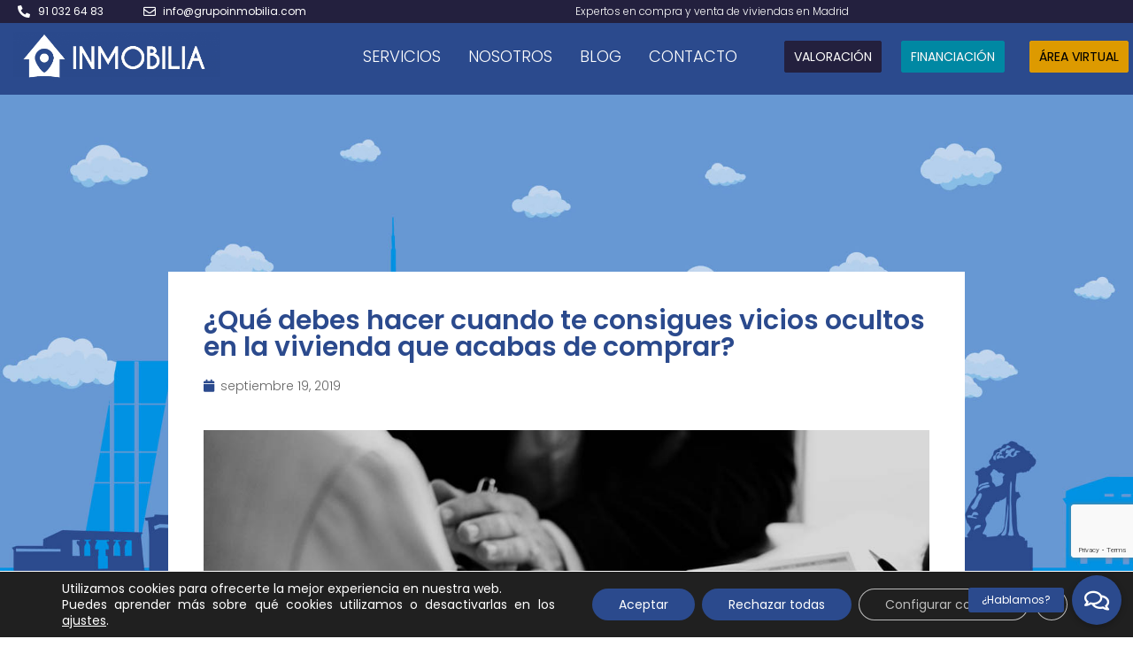

--- FILE ---
content_type: text/html; charset=UTF-8
request_url: https://grupoinmobilia.com/vicios-ocultos-vivienda/
body_size: 32401
content:
<!doctype html>
<html lang="es">
<head>
	<meta charset="UTF-8" />
	<meta name="viewport" content="width=device-width, initial-scale=1.0" />
	<link rel="profile" href="https://gmpg.org/xfn/11" />
    <meta name="format-detection" content="telephone=no">
			<style>.houzez-library-modal-btn {margin-left: 5px;background: #35AAE1;vertical-align: top;font-size: 0 !important;}.houzez-library-modal-btn:before {content: '';width: 16px;height: 16px;background-image: url('https://grupoinmobilia.com/wp-content/themes/houzez_new/houzez/img/studio-icon.png');background-position: center;background-size: contain;background-repeat: no-repeat;}#houzez-library-modal .houzez-elementor-template-library-template-name {text-align: right;flex: 1 0 0%;}</style>
	<meta name='robots' content='index, follow, max-image-preview:large, max-snippet:-1, max-video-preview:-1' />
	<style>img:is([sizes="auto" i], [sizes^="auto," i]) { contain-intrinsic-size: 3000px 1500px }</style>
	
	<!-- This site is optimized with the Yoast SEO plugin v25.2 - https://yoast.com/wordpress/plugins/seo/ -->
	<title>vicios ocultos en mi vivienda recién comprada ¿Qué hago?</title>
	<meta name="description" content="¿Has dado el paso de comprar una vivienda pero no has podido hacer uso de ella porque hay desperfectos ocultos que lo impiden? Te contamos las medidas a tomar" />
	<link rel="canonical" href="https://grupoinmobilia.com/vicios-ocultos-vivienda/" />
	<meta property="og:locale" content="es_ES" />
	<meta property="og:type" content="article" />
	<meta property="og:title" content="vicios ocultos en mi vivienda recién comprada ¿Qué hago?" />
	<meta property="og:description" content="¿Has dado el paso de comprar una vivienda pero no has podido hacer uso de ella porque hay desperfectos ocultos que lo impiden? Te contamos las medidas a tomar" />
	<meta property="og:url" content="https://grupoinmobilia.com/vicios-ocultos-vivienda/" />
	<meta property="og:site_name" content="Inmobilia" />
	<meta property="article:published_time" content="2019-09-19T15:37:54+00:00" />
	<meta property="article:modified_time" content="2024-07-22T11:01:11+00:00" />
	<meta property="og:image" content="https://grupoinmobilia.com/wp-content/uploads/2019/09/vicios-ocultos-nueva-vivienda.jpg" />
	<meta property="og:image:width" content="900" />
	<meta property="og:image:height" content="600" />
	<meta property="og:image:type" content="image/jpeg" />
	<meta name="author" content="Inmobilia" />
	<meta name="twitter:card" content="summary_large_image" />
	<meta name="twitter:label1" content="Escrito por" />
	<meta name="twitter:data1" content="Inmobilia" />
	<meta name="twitter:label2" content="Tiempo de lectura" />
	<meta name="twitter:data2" content="4 minutos" />
	<script type="application/ld+json" class="yoast-schema-graph">{"@context":"https://schema.org","@graph":[{"@type":"WebPage","@id":"https://grupoinmobilia.com/vicios-ocultos-vivienda/","url":"https://grupoinmobilia.com/vicios-ocultos-vivienda/","name":"vicios ocultos en mi vivienda recién comprada ¿Qué hago?","isPartOf":{"@id":"http://grupoinmobilia.com/#website"},"primaryImageOfPage":{"@id":"https://grupoinmobilia.com/vicios-ocultos-vivienda/#primaryimage"},"image":{"@id":"https://grupoinmobilia.com/vicios-ocultos-vivienda/#primaryimage"},"thumbnailUrl":"https://grupoinmobilia.com/wp-content/uploads/2019/09/vicios-ocultos-nueva-vivienda.jpg","datePublished":"2019-09-19T15:37:54+00:00","dateModified":"2024-07-22T11:01:11+00:00","author":{"@id":"http://grupoinmobilia.com/#/schema/person/5bfefdac056fcee661b782abdf075dd5"},"description":"¿Has dado el paso de comprar una vivienda pero no has podido hacer uso de ella porque hay desperfectos ocultos que lo impiden? Te contamos las medidas a tomar","breadcrumb":{"@id":"https://grupoinmobilia.com/vicios-ocultos-vivienda/#breadcrumb"},"inLanguage":"es","potentialAction":[{"@type":"ReadAction","target":["https://grupoinmobilia.com/vicios-ocultos-vivienda/"]}]},{"@type":"ImageObject","inLanguage":"es","@id":"https://grupoinmobilia.com/vicios-ocultos-vivienda/#primaryimage","url":"https://grupoinmobilia.com/wp-content/uploads/2019/09/vicios-ocultos-nueva-vivienda.jpg","contentUrl":"https://grupoinmobilia.com/wp-content/uploads/2019/09/vicios-ocultos-nueva-vivienda.jpg","width":900,"height":600,"caption":"vicios ocultos nueva vivienda"},{"@type":"BreadcrumbList","@id":"https://grupoinmobilia.com/vicios-ocultos-vivienda/#breadcrumb","itemListElement":[{"@type":"ListItem","position":1,"name":"Portada","item":"http://grupoinmobilia.com/"},{"@type":"ListItem","position":2,"name":"¿Qué debes hacer cuando te consigues vicios ocultos en la vivienda que acabas de comprar?"}]},{"@type":"WebSite","@id":"http://grupoinmobilia.com/#website","url":"http://grupoinmobilia.com/","name":"Inmobilia","description":"","potentialAction":[{"@type":"SearchAction","target":{"@type":"EntryPoint","urlTemplate":"http://grupoinmobilia.com/?s={search_term_string}"},"query-input":{"@type":"PropertyValueSpecification","valueRequired":true,"valueName":"search_term_string"}}],"inLanguage":"es"},{"@type":"Person","@id":"http://grupoinmobilia.com/#/schema/person/5bfefdac056fcee661b782abdf075dd5","name":"Inmobilia"}]}</script>
	<!-- / Yoast SEO plugin. -->


<link rel='dns-prefetch' href='//stackpath.bootstrapcdn.com' />
<link rel='dns-prefetch' href='//fonts.googleapis.com' />
<link rel='preconnect' href='https://fonts.gstatic.com' crossorigin />
<link rel="alternate" type="application/rss+xml" title="Inmobilia &raquo; Feed" href="https://grupoinmobilia.com/feed/" />
<link rel="alternate" type="application/rss+xml" title="Inmobilia &raquo; Feed de los comentarios" href="https://grupoinmobilia.com/comments/feed/" />
<link rel="alternate" type="application/rss+xml" title="Inmobilia &raquo; Comentario ¿Qué debes hacer cuando te consigues vicios ocultos en la vivienda que acabas de comprar? del feed" href="https://grupoinmobilia.com/vicios-ocultos-vivienda/feed/" />
<script type="text/javascript">
/* <![CDATA[ */
window._wpemojiSettings = {"baseUrl":"https:\/\/s.w.org\/images\/core\/emoji\/16.0.1\/72x72\/","ext":".png","svgUrl":"https:\/\/s.w.org\/images\/core\/emoji\/16.0.1\/svg\/","svgExt":".svg","source":{"concatemoji":"https:\/\/grupoinmobilia.com\/wp-includes\/js\/wp-emoji-release.min.js?ver=6.8.3"}};
/*! This file is auto-generated */
!function(s,n){var o,i,e;function c(e){try{var t={supportTests:e,timestamp:(new Date).valueOf()};sessionStorage.setItem(o,JSON.stringify(t))}catch(e){}}function p(e,t,n){e.clearRect(0,0,e.canvas.width,e.canvas.height),e.fillText(t,0,0);var t=new Uint32Array(e.getImageData(0,0,e.canvas.width,e.canvas.height).data),a=(e.clearRect(0,0,e.canvas.width,e.canvas.height),e.fillText(n,0,0),new Uint32Array(e.getImageData(0,0,e.canvas.width,e.canvas.height).data));return t.every(function(e,t){return e===a[t]})}function u(e,t){e.clearRect(0,0,e.canvas.width,e.canvas.height),e.fillText(t,0,0);for(var n=e.getImageData(16,16,1,1),a=0;a<n.data.length;a++)if(0!==n.data[a])return!1;return!0}function f(e,t,n,a){switch(t){case"flag":return n(e,"\ud83c\udff3\ufe0f\u200d\u26a7\ufe0f","\ud83c\udff3\ufe0f\u200b\u26a7\ufe0f")?!1:!n(e,"\ud83c\udde8\ud83c\uddf6","\ud83c\udde8\u200b\ud83c\uddf6")&&!n(e,"\ud83c\udff4\udb40\udc67\udb40\udc62\udb40\udc65\udb40\udc6e\udb40\udc67\udb40\udc7f","\ud83c\udff4\u200b\udb40\udc67\u200b\udb40\udc62\u200b\udb40\udc65\u200b\udb40\udc6e\u200b\udb40\udc67\u200b\udb40\udc7f");case"emoji":return!a(e,"\ud83e\udedf")}return!1}function g(e,t,n,a){var r="undefined"!=typeof WorkerGlobalScope&&self instanceof WorkerGlobalScope?new OffscreenCanvas(300,150):s.createElement("canvas"),o=r.getContext("2d",{willReadFrequently:!0}),i=(o.textBaseline="top",o.font="600 32px Arial",{});return e.forEach(function(e){i[e]=t(o,e,n,a)}),i}function t(e){var t=s.createElement("script");t.src=e,t.defer=!0,s.head.appendChild(t)}"undefined"!=typeof Promise&&(o="wpEmojiSettingsSupports",i=["flag","emoji"],n.supports={everything:!0,everythingExceptFlag:!0},e=new Promise(function(e){s.addEventListener("DOMContentLoaded",e,{once:!0})}),new Promise(function(t){var n=function(){try{var e=JSON.parse(sessionStorage.getItem(o));if("object"==typeof e&&"number"==typeof e.timestamp&&(new Date).valueOf()<e.timestamp+604800&&"object"==typeof e.supportTests)return e.supportTests}catch(e){}return null}();if(!n){if("undefined"!=typeof Worker&&"undefined"!=typeof OffscreenCanvas&&"undefined"!=typeof URL&&URL.createObjectURL&&"undefined"!=typeof Blob)try{var e="postMessage("+g.toString()+"("+[JSON.stringify(i),f.toString(),p.toString(),u.toString()].join(",")+"));",a=new Blob([e],{type:"text/javascript"}),r=new Worker(URL.createObjectURL(a),{name:"wpTestEmojiSupports"});return void(r.onmessage=function(e){c(n=e.data),r.terminate(),t(n)})}catch(e){}c(n=g(i,f,p,u))}t(n)}).then(function(e){for(var t in e)n.supports[t]=e[t],n.supports.everything=n.supports.everything&&n.supports[t],"flag"!==t&&(n.supports.everythingExceptFlag=n.supports.everythingExceptFlag&&n.supports[t]);n.supports.everythingExceptFlag=n.supports.everythingExceptFlag&&!n.supports.flag,n.DOMReady=!1,n.readyCallback=function(){n.DOMReady=!0}}).then(function(){return e}).then(function(){var e;n.supports.everything||(n.readyCallback(),(e=n.source||{}).concatemoji?t(e.concatemoji):e.wpemoji&&e.twemoji&&(t(e.twemoji),t(e.wpemoji)))}))}((window,document),window._wpemojiSettings);
/* ]]> */
</script>
<link rel='stylesheet' id='sby_styles-css' href='https://grupoinmobilia.com/wp-content/plugins/feeds-for-youtube/css/sb-youtube-free.min.css?ver=2.4.0' type='text/css' media='all' />
<style id='wp-emoji-styles-inline-css' type='text/css'>

	img.wp-smiley, img.emoji {
		display: inline !important;
		border: none !important;
		box-shadow: none !important;
		height: 1em !important;
		width: 1em !important;
		margin: 0 0.07em !important;
		vertical-align: -0.1em !important;
		background: none !important;
		padding: 0 !important;
	}
</style>
<link rel='stylesheet' id='wp-block-library-css' href='https://grupoinmobilia.com/wp-includes/css/dist/block-library/style.min.css?ver=6.8.3' type='text/css' media='all' />
<style id='classic-theme-styles-inline-css' type='text/css'>
/*! This file is auto-generated */
.wp-block-button__link{color:#fff;background-color:#32373c;border-radius:9999px;box-shadow:none;text-decoration:none;padding:calc(.667em + 2px) calc(1.333em + 2px);font-size:1.125em}.wp-block-file__button{background:#32373c;color:#fff;text-decoration:none}
</style>
<style id='global-styles-inline-css' type='text/css'>
:root{--wp--preset--aspect-ratio--square: 1;--wp--preset--aspect-ratio--4-3: 4/3;--wp--preset--aspect-ratio--3-4: 3/4;--wp--preset--aspect-ratio--3-2: 3/2;--wp--preset--aspect-ratio--2-3: 2/3;--wp--preset--aspect-ratio--16-9: 16/9;--wp--preset--aspect-ratio--9-16: 9/16;--wp--preset--color--black: #000000;--wp--preset--color--cyan-bluish-gray: #abb8c3;--wp--preset--color--white: #ffffff;--wp--preset--color--pale-pink: #f78da7;--wp--preset--color--vivid-red: #cf2e2e;--wp--preset--color--luminous-vivid-orange: #ff6900;--wp--preset--color--luminous-vivid-amber: #fcb900;--wp--preset--color--light-green-cyan: #7bdcb5;--wp--preset--color--vivid-green-cyan: #00d084;--wp--preset--color--pale-cyan-blue: #8ed1fc;--wp--preset--color--vivid-cyan-blue: #0693e3;--wp--preset--color--vivid-purple: #9b51e0;--wp--preset--gradient--vivid-cyan-blue-to-vivid-purple: linear-gradient(135deg,rgba(6,147,227,1) 0%,rgb(155,81,224) 100%);--wp--preset--gradient--light-green-cyan-to-vivid-green-cyan: linear-gradient(135deg,rgb(122,220,180) 0%,rgb(0,208,130) 100%);--wp--preset--gradient--luminous-vivid-amber-to-luminous-vivid-orange: linear-gradient(135deg,rgba(252,185,0,1) 0%,rgba(255,105,0,1) 100%);--wp--preset--gradient--luminous-vivid-orange-to-vivid-red: linear-gradient(135deg,rgba(255,105,0,1) 0%,rgb(207,46,46) 100%);--wp--preset--gradient--very-light-gray-to-cyan-bluish-gray: linear-gradient(135deg,rgb(238,238,238) 0%,rgb(169,184,195) 100%);--wp--preset--gradient--cool-to-warm-spectrum: linear-gradient(135deg,rgb(74,234,220) 0%,rgb(151,120,209) 20%,rgb(207,42,186) 40%,rgb(238,44,130) 60%,rgb(251,105,98) 80%,rgb(254,248,76) 100%);--wp--preset--gradient--blush-light-purple: linear-gradient(135deg,rgb(255,206,236) 0%,rgb(152,150,240) 100%);--wp--preset--gradient--blush-bordeaux: linear-gradient(135deg,rgb(254,205,165) 0%,rgb(254,45,45) 50%,rgb(107,0,62) 100%);--wp--preset--gradient--luminous-dusk: linear-gradient(135deg,rgb(255,203,112) 0%,rgb(199,81,192) 50%,rgb(65,88,208) 100%);--wp--preset--gradient--pale-ocean: linear-gradient(135deg,rgb(255,245,203) 0%,rgb(182,227,212) 50%,rgb(51,167,181) 100%);--wp--preset--gradient--electric-grass: linear-gradient(135deg,rgb(202,248,128) 0%,rgb(113,206,126) 100%);--wp--preset--gradient--midnight: linear-gradient(135deg,rgb(2,3,129) 0%,rgb(40,116,252) 100%);--wp--preset--font-size--small: 13px;--wp--preset--font-size--medium: 20px;--wp--preset--font-size--large: 36px;--wp--preset--font-size--x-large: 42px;--wp--preset--spacing--20: 0.44rem;--wp--preset--spacing--30: 0.67rem;--wp--preset--spacing--40: 1rem;--wp--preset--spacing--50: 1.5rem;--wp--preset--spacing--60: 2.25rem;--wp--preset--spacing--70: 3.38rem;--wp--preset--spacing--80: 5.06rem;--wp--preset--shadow--natural: 6px 6px 9px rgba(0, 0, 0, 0.2);--wp--preset--shadow--deep: 12px 12px 50px rgba(0, 0, 0, 0.4);--wp--preset--shadow--sharp: 6px 6px 0px rgba(0, 0, 0, 0.2);--wp--preset--shadow--outlined: 6px 6px 0px -3px rgba(255, 255, 255, 1), 6px 6px rgba(0, 0, 0, 1);--wp--preset--shadow--crisp: 6px 6px 0px rgba(0, 0, 0, 1);}:where(.is-layout-flex){gap: 0.5em;}:where(.is-layout-grid){gap: 0.5em;}body .is-layout-flex{display: flex;}.is-layout-flex{flex-wrap: wrap;align-items: center;}.is-layout-flex > :is(*, div){margin: 0;}body .is-layout-grid{display: grid;}.is-layout-grid > :is(*, div){margin: 0;}:where(.wp-block-columns.is-layout-flex){gap: 2em;}:where(.wp-block-columns.is-layout-grid){gap: 2em;}:where(.wp-block-post-template.is-layout-flex){gap: 1.25em;}:where(.wp-block-post-template.is-layout-grid){gap: 1.25em;}.has-black-color{color: var(--wp--preset--color--black) !important;}.has-cyan-bluish-gray-color{color: var(--wp--preset--color--cyan-bluish-gray) !important;}.has-white-color{color: var(--wp--preset--color--white) !important;}.has-pale-pink-color{color: var(--wp--preset--color--pale-pink) !important;}.has-vivid-red-color{color: var(--wp--preset--color--vivid-red) !important;}.has-luminous-vivid-orange-color{color: var(--wp--preset--color--luminous-vivid-orange) !important;}.has-luminous-vivid-amber-color{color: var(--wp--preset--color--luminous-vivid-amber) !important;}.has-light-green-cyan-color{color: var(--wp--preset--color--light-green-cyan) !important;}.has-vivid-green-cyan-color{color: var(--wp--preset--color--vivid-green-cyan) !important;}.has-pale-cyan-blue-color{color: var(--wp--preset--color--pale-cyan-blue) !important;}.has-vivid-cyan-blue-color{color: var(--wp--preset--color--vivid-cyan-blue) !important;}.has-vivid-purple-color{color: var(--wp--preset--color--vivid-purple) !important;}.has-black-background-color{background-color: var(--wp--preset--color--black) !important;}.has-cyan-bluish-gray-background-color{background-color: var(--wp--preset--color--cyan-bluish-gray) !important;}.has-white-background-color{background-color: var(--wp--preset--color--white) !important;}.has-pale-pink-background-color{background-color: var(--wp--preset--color--pale-pink) !important;}.has-vivid-red-background-color{background-color: var(--wp--preset--color--vivid-red) !important;}.has-luminous-vivid-orange-background-color{background-color: var(--wp--preset--color--luminous-vivid-orange) !important;}.has-luminous-vivid-amber-background-color{background-color: var(--wp--preset--color--luminous-vivid-amber) !important;}.has-light-green-cyan-background-color{background-color: var(--wp--preset--color--light-green-cyan) !important;}.has-vivid-green-cyan-background-color{background-color: var(--wp--preset--color--vivid-green-cyan) !important;}.has-pale-cyan-blue-background-color{background-color: var(--wp--preset--color--pale-cyan-blue) !important;}.has-vivid-cyan-blue-background-color{background-color: var(--wp--preset--color--vivid-cyan-blue) !important;}.has-vivid-purple-background-color{background-color: var(--wp--preset--color--vivid-purple) !important;}.has-black-border-color{border-color: var(--wp--preset--color--black) !important;}.has-cyan-bluish-gray-border-color{border-color: var(--wp--preset--color--cyan-bluish-gray) !important;}.has-white-border-color{border-color: var(--wp--preset--color--white) !important;}.has-pale-pink-border-color{border-color: var(--wp--preset--color--pale-pink) !important;}.has-vivid-red-border-color{border-color: var(--wp--preset--color--vivid-red) !important;}.has-luminous-vivid-orange-border-color{border-color: var(--wp--preset--color--luminous-vivid-orange) !important;}.has-luminous-vivid-amber-border-color{border-color: var(--wp--preset--color--luminous-vivid-amber) !important;}.has-light-green-cyan-border-color{border-color: var(--wp--preset--color--light-green-cyan) !important;}.has-vivid-green-cyan-border-color{border-color: var(--wp--preset--color--vivid-green-cyan) !important;}.has-pale-cyan-blue-border-color{border-color: var(--wp--preset--color--pale-cyan-blue) !important;}.has-vivid-cyan-blue-border-color{border-color: var(--wp--preset--color--vivid-cyan-blue) !important;}.has-vivid-purple-border-color{border-color: var(--wp--preset--color--vivid-purple) !important;}.has-vivid-cyan-blue-to-vivid-purple-gradient-background{background: var(--wp--preset--gradient--vivid-cyan-blue-to-vivid-purple) !important;}.has-light-green-cyan-to-vivid-green-cyan-gradient-background{background: var(--wp--preset--gradient--light-green-cyan-to-vivid-green-cyan) !important;}.has-luminous-vivid-amber-to-luminous-vivid-orange-gradient-background{background: var(--wp--preset--gradient--luminous-vivid-amber-to-luminous-vivid-orange) !important;}.has-luminous-vivid-orange-to-vivid-red-gradient-background{background: var(--wp--preset--gradient--luminous-vivid-orange-to-vivid-red) !important;}.has-very-light-gray-to-cyan-bluish-gray-gradient-background{background: var(--wp--preset--gradient--very-light-gray-to-cyan-bluish-gray) !important;}.has-cool-to-warm-spectrum-gradient-background{background: var(--wp--preset--gradient--cool-to-warm-spectrum) !important;}.has-blush-light-purple-gradient-background{background: var(--wp--preset--gradient--blush-light-purple) !important;}.has-blush-bordeaux-gradient-background{background: var(--wp--preset--gradient--blush-bordeaux) !important;}.has-luminous-dusk-gradient-background{background: var(--wp--preset--gradient--luminous-dusk) !important;}.has-pale-ocean-gradient-background{background: var(--wp--preset--gradient--pale-ocean) !important;}.has-electric-grass-gradient-background{background: var(--wp--preset--gradient--electric-grass) !important;}.has-midnight-gradient-background{background: var(--wp--preset--gradient--midnight) !important;}.has-small-font-size{font-size: var(--wp--preset--font-size--small) !important;}.has-medium-font-size{font-size: var(--wp--preset--font-size--medium) !important;}.has-large-font-size{font-size: var(--wp--preset--font-size--large) !important;}.has-x-large-font-size{font-size: var(--wp--preset--font-size--x-large) !important;}
:where(.wp-block-post-template.is-layout-flex){gap: 1.25em;}:where(.wp-block-post-template.is-layout-grid){gap: 1.25em;}
:where(.wp-block-columns.is-layout-flex){gap: 2em;}:where(.wp-block-columns.is-layout-grid){gap: 2em;}
:root :where(.wp-block-pullquote){font-size: 1.5em;line-height: 1.6;}
</style>
<link rel='stylesheet' id='contact-form-7-css' href='https://grupoinmobilia.com/wp-content/plugins/contact-form-7/includes/css/styles.css?ver=6.0.6' type='text/css' media='all' />
<link rel='stylesheet' id='wpcf7-redirect-script-frontend-css' href='https://grupoinmobilia.com/wp-content/plugins/wpcf7-redirect/build/assets/frontend-script.css?ver=2c532d7e2be36f6af233' type='text/css' media='all' />
<link rel='stylesheet' id='buttonizer_frontend_style-css' href='https://grupoinmobilia.com/wp-content/plugins/buttonizer-multifunctional-button/assets/legacy/frontend.css?v=e56c108f5ec02d28b104b0962bc469ef&#038;ver=6.8.3' type='text/css' media='all' />
<link rel='stylesheet' id='buttonizer-icon-library-css' href='https://stackpath.bootstrapcdn.com/font-awesome/4.7.0/css/font-awesome.min.css?ver=6.8.3' type='text/css' media='all' />
<link rel='stylesheet' id='bootstrap-css' href='https://grupoinmobilia.com/wp-content/themes/houzez_new/houzez/css/bootstrap.min.css?ver=4.5.0' type='text/css' media='all' />
<link rel='stylesheet' id='bootstrap-select-css' href='https://grupoinmobilia.com/wp-content/themes/houzez_new/houzez/css/bootstrap-select.min.css?ver=1.13.18' type='text/css' media='all' />
<link rel='stylesheet' id='font-awesome-5-all-css' href='https://grupoinmobilia.com/wp-content/themes/houzez_new/houzez/css/font-awesome/css/all.min.css?ver=5.14.0' type='text/css' media='all' />
<link rel='stylesheet' id='houzez-icons-css' href='https://grupoinmobilia.com/wp-content/themes/houzez_new/houzez/css/icons.css?ver=3.2.4' type='text/css' media='all' />
<link rel='stylesheet' id='slick-min-css' href='https://grupoinmobilia.com/wp-content/themes/houzez_new/houzez/css/slick-min.css?ver=3.2.4' type='text/css' media='all' />
<link rel='stylesheet' id='slick-theme-min-css' href='https://grupoinmobilia.com/wp-content/themes/houzez_new/houzez/css/slick-theme-min.css?ver=3.2.4' type='text/css' media='all' />
<link rel='stylesheet' id='jquery-ui-css' href='https://grupoinmobilia.com/wp-content/themes/houzez_new/houzez/css/jquery-ui.min.css?ver=1.12.1' type='text/css' media='all' />
<link rel='stylesheet' id='bootstrap-datepicker-css' href='https://grupoinmobilia.com/wp-content/themes/houzez_new/houzez/css/bootstrap-datepicker.min.css?ver=1.8.0' type='text/css' media='all' />
<link rel='stylesheet' id='houzez-main-css' href='https://grupoinmobilia.com/wp-content/themes/houzez_new/houzez/css/main.css?ver=3.2.4' type='text/css' media='all' />
<link rel='stylesheet' id='houzez-styling-options-css' href='https://grupoinmobilia.com/wp-content/themes/houzez_new/houzez/css/styling-options.css?ver=3.2.4' type='text/css' media='all' />
<link rel='stylesheet' id='houzez-style-css' href='https://grupoinmobilia.com/wp-content/themes/houzez_new/houzez/style.css?ver=3.2.4' type='text/css' media='all' />
<style id='houzez-style-inline-css' type='text/css'>

        @media (min-width: 1200px) {
          .container {
              max-width: 1210px;
          }
        }
                    .gm-marker-color-104 {
                        background-color: #ffffff;
                        border-color:#ffffff;
                    }
                    
                    .gm-marker-color-104:after {
                        border-top-color: #ffffff;
                    }
                    
        body {
            font-family: Poppins;
            font-size: 14px;
            font-weight: 400;
            line-height: 21px;
            text-transform: ;
        }
        .main-nav,
        .dropdown-menu,
        .login-register,
        .btn.btn-create-listing,
        .logged-in-nav,
        .btn-phone-number {
          font-family: Poppins;
          font-size: 16px;
          font-weight: ;
          text-align: ;
          text-transform: ;
        }

        .btn,
        .houzez-search-button,
        .houzez-submit-button,
        .form-control,
        .bootstrap-select .text,
        .sort-by-title,
        .woocommerce ul.products li.product .button {
          font-family: Poppins;
          font-size: 14px; 
        }
        
        h1, h2, h3, h4, h5, h6, .item-title {
          font-family: Poppins;
          font-weight: 600;
          text-transform: ;
        }

        .post-content-wrap h1, .post-content-wrap h2, .post-content-wrap h3, .post-content-wrap h4, .post-content-wrap h5, .post-content-wrap h6 {
          font-weight: 600;
          text-transform: ;
          text-align: ; 
        }

        .top-bar-wrap {
            font-family: Poppins;
            font-size: 15px;
            font-weight: 300;
            line-height: 25px;
            text-align: ;
            text-transform: ;   
        }
        .footer-wrap {
            font-family: Poppins;
            font-size: 14px;
            font-weight: 300;
            line-height: 25px;
            text-align: ;
            text-transform: ;
        }
        
        .header-v1 .header-inner-wrap,
        .header-v1 .navbar-logged-in-wrap {
            line-height: 60px;
            height: 60px; 
        }
        .header-v2 .header-top .navbar {
          height: 110px; 
        }

        .header-v2 .header-bottom .header-inner-wrap,
        .header-v2 .header-bottom .navbar-logged-in-wrap {
          line-height: 54px;
          height: 54px; 
        }

        .header-v3 .header-top .header-inner-wrap,
        .header-v3 .header-top .header-contact-wrap {
          height: 80px;
          line-height: 80px; 
        }
        .header-v3 .header-bottom .header-inner-wrap,
        .header-v3 .header-bottom .navbar-logged-in-wrap {
          line-height: 54px;
          height: 54px; 
        }
        .header-v4 .header-inner-wrap,
        .header-v4 .navbar-logged-in-wrap {
          line-height: 90px;
          height: 90px; 
        }
        .header-v5 .header-top .header-inner-wrap,
        .header-v5 .header-top .navbar-logged-in-wrap {
          line-height: 110px;
          height: 110px; 
        }
        .header-v5 .header-bottom .header-inner-wrap {
          line-height: 54px;
          height: 54px; 
        }
        .header-v6 .header-inner-wrap,
        .header-v6 .navbar-logged-in-wrap {
          height: 60px;
          line-height: 60px; 
        }
        @media (min-width: 1200px) {
            .header-v5 .header-top .container {
                max-width: 1170px;
            }
        }
    
      body,
      .main-wrap,
      .fw-property-documents-wrap h3 span, 
      .fw-property-details-wrap h3 span {
        background-color: #ffffff; 
      }
      .houzez-main-wrap-v2, .main-wrap.agent-detail-page-v2 {
        background-color: #ffffff;
      }

       body,
      .form-control,
      .bootstrap-select .text,
      .item-title a,
      .listing-tabs .nav-tabs .nav-link,
      .item-wrap-v2 .item-amenities li span,
      .item-wrap-v2 .item-amenities li:before,
      .item-parallax-wrap .item-price-wrap,
      .list-view .item-body .item-price-wrap,
      .property-slider-item .item-price-wrap,
      .page-title-wrap .item-price-wrap,
      .agent-information .agent-phone span a,
      .property-overview-wrap ul li strong,
      .mobile-property-title .item-price-wrap .item-price,
      .fw-property-features-left li a,
      .lightbox-content-wrap .item-price-wrap,
      .blog-post-item-v1 .blog-post-title h3 a,
      .blog-post-content-widget h4 a,
      .property-item-widget .right-property-item-widget-wrap .item-price-wrap,
      .login-register-form .modal-header .login-register-tabs .nav-link.active,
      .agent-list-wrap .agent-list-content h2 a,
      .agent-list-wrap .agent-list-contact li a,
      .agent-contacts-wrap li a,
      .menu-edit-property li a,
      .statistic-referrals-list li a,
      .chart-nav .nav-pills .nav-link,
      .dashboard-table-properties td .property-payment-status,
      .dashboard-mobile-edit-menu-wrap .bootstrap-select > .dropdown-toggle.bs-placeholder,
      .payment-method-block .radio-tab .control-text,
      .post-title-wrap h2 a,
      .lead-nav-tab.nav-pills .nav-link,
      .deals-nav-tab.nav-pills .nav-link,
      .btn-light-grey-outlined:hover,
      button:not(.bs-placeholder) .filter-option-inner-inner,
      .fw-property-floor-plans-wrap .floor-plans-tabs a,
      .products > .product > .item-body > a,
      .woocommerce ul.products li.product .price,
      .woocommerce div.product p.price, 
      .woocommerce div.product span.price,
      .woocommerce #reviews #comments ol.commentlist li .meta,
      .woocommerce-MyAccount-navigation ul li a,
      .activitiy-item-close-button a,
      .property-section-wrap li a {
       color: #444444; 
     }


    
      a,
      a:hover,
      a:active,
      a:focus,
      .primary-text,
      .btn-clear,
      .btn-apply,
      .btn-primary-outlined,
      .btn-primary-outlined:before,
      .item-title a:hover,
      .sort-by .bootstrap-select .bs-placeholder,
      .sort-by .bootstrap-select > .btn,
      .sort-by .bootstrap-select > .btn:active,
      .page-link,
      .page-link:hover,
      .accordion-title:before,
      .blog-post-content-widget h4 a:hover,
      .agent-list-wrap .agent-list-content h2 a:hover,
      .agent-list-wrap .agent-list-contact li a:hover,
      .agent-contacts-wrap li a:hover,
      .agent-nav-wrap .nav-pills .nav-link,
      .dashboard-side-menu-wrap .side-menu-dropdown a.active,
      .menu-edit-property li a.active,
      .menu-edit-property li a:hover,
      .dashboard-statistic-block h3 .fa,
      .statistic-referrals-list li a:hover,
      .chart-nav .nav-pills .nav-link.active,
      .board-message-icon-wrap.active,
      .post-title-wrap h2 a:hover,
      .listing-switch-view .switch-btn.active,
      .item-wrap-v6 .item-price-wrap,
      .listing-v6 .list-view .item-body .item-price-wrap,
      .woocommerce nav.woocommerce-pagination ul li a, 
      .woocommerce nav.woocommerce-pagination ul li span,
      .woocommerce-MyAccount-navigation ul li a:hover,
      .property-schedule-tour-form-wrap .control input:checked ~ .control__indicator,
      .property-schedule-tour-form-wrap .control:hover,
      .property-walkscore-wrap-v2 .score-details .houzez-icon,
      .login-register .btn-icon-login-register + .dropdown-menu a,
      .activitiy-item-close-button a:hover,
      .property-section-wrap li a:hover,
      .agent-detail-page-v2 .agent-nav-wrap .nav-link.active,
      .property-lightbox-v2-sections-navigation .slick-prev, 
      .property-lightbox-v2-sections-navigation .slick-next,
      .property-lightbox-v2-sections-navigation .slick-slide.current-section,
      .property-lightbox-v2-sections-navigation .nav-link.active,
      .agent-detail-page-v2 .listing-tabs .nav-link.active {
        color: #2B4A8D; 
      }
      
      .agent-list-position a {
        color: #2B4A8D; 
      }

      .control input:checked ~ .control__indicator,
      .top-banner-wrap .nav-pills .nav-link,
      .btn-primary-outlined:hover,
      .page-item.active .page-link,
      .slick-prev:hover,
      .slick-prev:focus,
      .slick-next:hover,
      .slick-next:focus,
      .mobile-property-tools .nav-pills .nav-link.active,
      .login-register-form .modal-header,
      .agent-nav-wrap .nav-pills .nav-link.active,
      .board-message-icon-wrap .notification-circle,
      .primary-label,
      .fc-event, .fc-event-dot,
      .compare-table .table-hover > tbody > tr:hover,
      .post-tag,
      .datepicker table tr td.active.active,
      .datepicker table tr td.active.disabled,
      .datepicker table tr td.active.disabled.active,
      .datepicker table tr td.active.disabled.disabled,
      .datepicker table tr td.active.disabled:active,
      .datepicker table tr td.active.disabled:hover,
      .datepicker table tr td.active.disabled:hover.active,
      .datepicker table tr td.active.disabled:hover.disabled,
      .datepicker table tr td.active.disabled:hover:active,
      .datepicker table tr td.active.disabled:hover:hover,
      .datepicker table tr td.active.disabled:hover[disabled],
      .datepicker table tr td.active.disabled[disabled],
      .datepicker table tr td.active:active,
      .datepicker table tr td.active:hover,
      .datepicker table tr td.active:hover.active,
      .datepicker table tr td.active:hover.disabled,
      .datepicker table tr td.active:hover:active,
      .datepicker table tr td.active:hover:hover,
      .datepicker table tr td.active:hover[disabled],
      .datepicker table tr td.active[disabled],
      .ui-slider-horizontal .ui-slider-range,
      .btn-bubble {
        background-color: #2B4A8D; 
      }

      .control input:checked ~ .control__indicator,
      .btn-primary-outlined,
      .page-item.active .page-link,
      .mobile-property-tools .nav-pills .nav-link.active,
      .agent-nav-wrap .nav-pills .nav-link,
      .agent-nav-wrap .nav-pills .nav-link.active,
      .chart-nav .nav-pills .nav-link.active,
      .dashaboard-snake-nav .step-block.active,
      .fc-event,
      .fc-event-dot,
      .property-schedule-tour-form-wrap .control input:checked ~ .control__indicator,
      .agent-detail-page-v2 .agent-nav-wrap .nav-link.active {
        border-color: #2B4A8D; 
      }

      .slick-arrow:hover {
        background-color: rgba(43,74,141,0.75); 
      }

      .slick-arrow {
        background-color: #2B4A8D; 
      }

      .property-banner .nav-pills .nav-link.active {
        background-color: rgba(43,74,141,0.75) !important; 
      }

      .property-navigation-wrap a.active {
        color: #2B4A8D;
        -webkit-box-shadow: inset 0 -3px #2B4A8D;
        box-shadow: inset 0 -3px #2B4A8D; 
      }

      .btn-primary,
      .fc-button-primary,
      .woocommerce nav.woocommerce-pagination ul li a:focus, 
      .woocommerce nav.woocommerce-pagination ul li a:hover, 
      .woocommerce nav.woocommerce-pagination ul li span.current {
        color: #fff;
        background-color: #2B4A8D;
        border-color: #2B4A8D; 
      }
      .btn-primary:focus, .btn-primary:focus:active,
      .fc-button-primary:focus,
      .fc-button-primary:focus:active {
        color: #fff;
        background-color: #2B4A8D;
        border-color: #2B4A8D; 
      }
      .btn-primary:hover,
      .fc-button-primary:hover {
        color: #fff;
        background-color: #2b4a8d;
        border-color: #2b4a8d; 
      }
      .btn-primary:active, 
      .btn-primary:not(:disabled):not(:disabled):active,
      .fc-button-primary:active,
      .fc-button-primary:not(:disabled):not(:disabled):active {
        color: #fff;
        background-color: #2b4a8d;
        border-color: #2b4a8d; 
      }

      .btn-secondary,
      .woocommerce span.onsale,
      .woocommerce ul.products li.product .button,
      .woocommerce #respond input#submit.alt, 
      .woocommerce a.button.alt, 
      .woocommerce button.button.alt, 
      .woocommerce input.button.alt,
      .woocommerce #review_form #respond .form-submit input,
      .woocommerce #respond input#submit, 
      .woocommerce a.button, 
      .woocommerce button.button, 
      .woocommerce input.button {
        color: #fff;
        background-color: #0092e3;
        border-color: #0092e3; 
      }
      .woocommerce ul.products li.product .button:focus,
      .woocommerce ul.products li.product .button:active,
      .woocommerce #respond input#submit.alt:focus, 
      .woocommerce a.button.alt:focus, 
      .woocommerce button.button.alt:focus, 
      .woocommerce input.button.alt:focus,
      .woocommerce #respond input#submit.alt:active, 
      .woocommerce a.button.alt:active, 
      .woocommerce button.button.alt:active, 
      .woocommerce input.button.alt:active,
      .woocommerce #review_form #respond .form-submit input:focus,
      .woocommerce #review_form #respond .form-submit input:active,
      .woocommerce #respond input#submit:active, 
      .woocommerce a.button:active, 
      .woocommerce button.button:active, 
      .woocommerce input.button:active,
      .woocommerce #respond input#submit:focus, 
      .woocommerce a.button:focus, 
      .woocommerce button.button:focus, 
      .woocommerce input.button:focus {
        color: #fff;
        background-color: #0092e3;
        border-color: #0092e3; 
      }
      .btn-secondary:hover,
      .woocommerce ul.products li.product .button:hover,
      .woocommerce #respond input#submit.alt:hover, 
      .woocommerce a.button.alt:hover, 
      .woocommerce button.button.alt:hover, 
      .woocommerce input.button.alt:hover,
      .woocommerce #review_form #respond .form-submit input:hover,
      .woocommerce #respond input#submit:hover, 
      .woocommerce a.button:hover, 
      .woocommerce button.button:hover, 
      .woocommerce input.button:hover {
        color: #fff;
        background-color: #0092e3;
        border-color: #0092e3; 
      }
      .btn-secondary:active, 
      .btn-secondary:not(:disabled):not(:disabled):active {
        color: #fff;
        background-color: #0092e3;
        border-color: #0092e3; 
      }

      .btn-primary-outlined {
        color: #2B4A8D;
        background-color: transparent;
        border-color: #2B4A8D; 
      }
      .btn-primary-outlined:focus, .btn-primary-outlined:focus:active {
        color: #2B4A8D;
        background-color: transparent;
        border-color: #2B4A8D; 
      }
      .btn-primary-outlined:hover {
        color: #fff;
        background-color: #2b4a8d;
        border-color: #2b4a8d; 
      }
      .btn-primary-outlined:active, .btn-primary-outlined:not(:disabled):not(:disabled):active {
        color: #2B4A8D;
        background-color: rgba(26, 26, 26, 0);
        border-color: #2b4a8d; 
      }

      .btn-secondary-outlined {
        color: #0092e3;
        background-color: transparent;
        border-color: #0092e3; 
      }
      .btn-secondary-outlined:focus, .btn-secondary-outlined:focus:active {
        color: #0092e3;
        background-color: transparent;
        border-color: #0092e3; 
      }
      .btn-secondary-outlined:hover {
        color: #fff;
        background-color: #0092e3;
        border-color: #0092e3; 
      }
      .btn-secondary-outlined:active, .btn-secondary-outlined:not(:disabled):not(:disabled):active {
        color: #0092e3;
        background-color: rgba(26, 26, 26, 0);
        border-color: #0092e3; 
      }

      .btn-call {
        color: #0092e3;
        background-color: transparent;
        border-color: #0092e3; 
      }
      .btn-call:focus, .btn-call:focus:active {
        color: #0092e3;
        background-color: transparent;
        border-color: #0092e3; 
      }
      .btn-call:hover {
        color: #0092e3;
        background-color: rgba(26, 26, 26, 0);
        border-color: #0092e3; 
      }
      .btn-call:active, .btn-call:not(:disabled):not(:disabled):active {
        color: #0092e3;
        background-color: rgba(26, 26, 26, 0);
        border-color: #0092e3; 
      }
      .icon-delete .btn-loader:after{
          border-color: #2B4A8D transparent #2B4A8D transparent
      }
    
      .header-v1 {
        background-color: #2b4a8d;
        border-bottom: 1px solid #2b4a8d; 
      }

      .header-v1 a.nav-link {
        color: #FFFFFF; 
      }

      .header-v1 a.nav-link:hover,
      .header-v1 a.nav-link:active {
        color: Array;
        background-color: rgba(255,255,255,0.2); 
      }
      .header-desktop .main-nav .nav-link {
          letter-spacing: 0.0px;
      }
    
      .header-v2 .header-top,
      .header-v5 .header-top,
      .header-v2 .header-contact-wrap {
        background-color: #ffffff; 
      }

      .header-v2 .header-bottom, 
      .header-v5 .header-bottom {
        background-color: #00AEEF;
      }

      .header-v2 .header-contact-wrap .header-contact-right, .header-v2 .header-contact-wrap .header-contact-right a, .header-contact-right a:hover, header-contact-right a:active {
        color: #004274; 
      }

      .header-v2 .header-contact-left {
        color: #004274; 
      }

      .header-v2 .header-bottom,
      .header-v2 .navbar-nav > li,
      .header-v2 .navbar-nav > li:first-of-type,
      .header-v5 .header-bottom,
      .header-v5 .navbar-nav > li,
      .header-v5 .navbar-nav > li:first-of-type {
        border-color: rgba(255,255,255,0.2);
      }

      .header-v2 a.nav-link,
      .header-v5 a.nav-link {
        color: #ffffff; 
      }

      .header-v2 a.nav-link:hover,
      .header-v2 a.nav-link:active,
      .header-v5 a.nav-link:hover,
      .header-v5 a.nav-link:active {
        color: Array;
        background-color: rgba(255,255,255,0.2); 
      }

      .header-v2 .header-contact-right a:hover, 
      .header-v2 .header-contact-right a:active,
      .header-v3 .header-contact-right a:hover, 
      .header-v3 .header-contact-right a:active {
        background-color: transparent;
      }

      .header-v2 .header-social-icons a,
      .header-v5 .header-social-icons a {
        color: #004274; 
      }
    
      .header-v3 .header-top {
        background-color: #004272; 
      }

      .header-v3 .header-bottom {
        background-color: #004272; 
      }

      .header-v3 .header-contact,
      .header-v3-mobile {
        background-color: #00aeef;
        color: #ffffff; 
      }

      .header-v3 .header-bottom,
      .header-v3 .login-register,
      .header-v3 .navbar-nav > li,
      .header-v3 .navbar-nav > li:first-of-type {
        border-color: ; 
      }

      .header-v3 a.nav-link, 
      .header-v3 .header-contact-right a:hover, .header-v3 .header-contact-right a:active {
        color: #FFFFFF; 
      }

      .header-v3 a.nav-link:hover,
      .header-v3 a.nav-link:active {
        color: Array;
        background-color: rgba(255,255,255,0.2); 
      }

      .header-v3 .header-social-icons a {
        color: #FFFFFF; 
      }
    
      .header-v4 {
        background-color: #ffffff; 
      }

      .header-v4 a.nav-link {
        color: #004274; 
      }

      .header-v4 a.nav-link:hover,
      .header-v4 a.nav-link:active {
        color: Array;
        background-color: rgba(0, 174, 255, 0.1); 
      }
    
      .header-v6 .header-top {
        background-color: #00AEEF; 
      }

      .header-v6 a.nav-link {
        color: #FFFFFF; 
      }

      .header-v6 a.nav-link:hover,
      .header-v6 a.nav-link:active {
        color: Array;
        background-color: rgba(255,255,255,0.2); 
      }

      .header-v6 .header-social-icons a {
        color: #FFFFFF; 
      }
    
      .header-mobile {
        background-color: #2B4A8D; 
      }
      .header-mobile .toggle-button-left,
      .header-mobile .toggle-button-right {
        color: #FFFFFF; 
      }

      .nav-mobile .logged-in-nav a,
      .nav-mobile .main-nav,
      .nav-mobile .navi-login-register {
        background-color: #ffffff; 
      }

      .nav-mobile .logged-in-nav a,
      .nav-mobile .main-nav .nav-item .nav-item a,
      .nav-mobile .main-nav .nav-item a,
      .navi-login-register .main-nav .nav-item a {
        color: #ffffff;
        border-bottom: 1px solid #ffffff;
        background-color: #ffffff;
      }

      .nav-mobile .btn-create-listing,
      .navi-login-register .btn-create-listing {
        color: #fff;
        border: 1px solid #2B4A8D;
        background-color: #2B4A8D; 
      }

      .nav-mobile .btn-create-listing:hover, .nav-mobile .btn-create-listing:active,
      .navi-login-register .btn-create-listing:hover,
      .navi-login-register .btn-create-listing:active {
        color: #fff;
        border: 1px solid #2B4A8D;
        background-color: rgba(0, 174, 255, 0.65); 
      }
    
      .header-transparent-wrap .header-v4 {
        background-color: transparent;
        border-bottom: 1px none rgba(255,255,255,0.3); 
      }

      .header-transparent-wrap .header-v4 a {
        color: #ffffff; 
      }

      .header-transparent-wrap .header-v4 a:hover,
      .header-transparent-wrap .header-v4 a:active {
        color: #00aeef;
        background-color: rgba(255, 255, 255, 0.1); 
      }
    
      .main-nav .navbar-nav .nav-item .dropdown-menu,
      .login-register .login-register-nav li .dropdown-menu {
        background-color: rgba(255,255,255,0.95); 
      }

      .login-register .login-register-nav li .dropdown-menu:before {
          border-left-color: rgba(255,255,255,0.95);
          border-top-color: rgba(255,255,255,0.95);
      }

      .main-nav .navbar-nav .nav-item .nav-item a,
      .login-register .login-register-nav li .dropdown-menu .nav-item a {
        color: #2e3e49;
        border-bottom: 1px solid #e6e6e6; 
      }

      .main-nav .navbar-nav .nav-item .nav-item a:hover,
      .main-nav .navbar-nav .nav-item .nav-item a:active,
      .login-register .login-register-nav li .dropdown-menu .nav-item a:hover {
        color: #00aeef; 
      }
      .main-nav .navbar-nav .nav-item .nav-item a:hover,
      .main-nav .navbar-nav .nav-item .nav-item a:active,
      .login-register .login-register-nav li .dropdown-menu .nav-item a:hover {
          background-color: rgba(0, 174, 255, 0.1);
      }
    
      .header-main-wrap .btn-create-listing {
        color: #004274;
        border: 1px solid #004274;
        background-color: #ffffff; 
      }

      .header-main-wrap .btn-create-listing:hover,
      .header-main-wrap .btn-create-listing:active {
        color: rgba(255,255,255,1);
        border: 1px solid #00AEEF;
        background-color: rgba(0,174,239,1); 
      }
    
      .header-transparent-wrap .header-v4 .btn-create-listing {
        color: #ffffff;
        border: 1px solid #ffffff;
        background-color: rgba(255,255,255,0.2); 
      }

      .header-transparent-wrap .header-v4 .btn-create-listing:hover,
      .header-transparent-wrap .header-v4 .btn-create-listing:active {
        color: rgba(255,255,255,1);
        border: 1px solid #00AEEF;
        background-color: rgba(0,174,239,1); 
      }
    
      .header-transparent-wrap .logged-in-nav a,
      .logged-in-nav a {
        color: #2B4A8D;
        border-color: #e6e6e6;
        background-color: #FFFFFF; 
      }

      .header-transparent-wrap .logged-in-nav a:hover,
      .header-transparent-wrap .logged-in-nav a:active,
      .logged-in-nav a:hover,
      .logged-in-nav a:active {
        color: #2B4A8D;
        background-color: rgba(204,204,204,0.15);
        border-color: #e6e6e6; 
      }
    
      .form-control::-webkit-input-placeholder,
      .search-banner-wrap ::-webkit-input-placeholder,
      .advanced-search ::-webkit-input-placeholder,
      .advanced-search-banner-wrap ::-webkit-input-placeholder,
      .overlay-search-advanced-module ::-webkit-input-placeholder {
        color: #a1a7a8; 
      }
      .bootstrap-select > .dropdown-toggle.bs-placeholder, 
      .bootstrap-select > .dropdown-toggle.bs-placeholder:active, 
      .bootstrap-select > .dropdown-toggle.bs-placeholder:focus, 
      .bootstrap-select > .dropdown-toggle.bs-placeholder:hover {
        color: #a1a7a8; 
      }
      .form-control::placeholder,
      .search-banner-wrap ::-webkit-input-placeholder,
      .advanced-search ::-webkit-input-placeholder,
      .advanced-search-banner-wrap ::-webkit-input-placeholder,
      .overlay-search-advanced-module ::-webkit-input-placeholder {
        color: #a1a7a8; 
      }

      .search-banner-wrap ::-moz-placeholder,
      .advanced-search ::-moz-placeholder,
      .advanced-search-banner-wrap ::-moz-placeholder,
      .overlay-search-advanced-module ::-moz-placeholder {
        color: #a1a7a8; 
      }

      .search-banner-wrap :-ms-input-placeholder,
      .advanced-search :-ms-input-placeholder,
      .advanced-search-banner-wrap ::-ms-input-placeholder,
      .overlay-search-advanced-module ::-ms-input-placeholder {
        color: #a1a7a8; 
      }

      .search-banner-wrap :-moz-placeholder,
      .advanced-search :-moz-placeholder,
      .advanced-search-banner-wrap :-moz-placeholder,
      .overlay-search-advanced-module :-moz-placeholder {
        color: #a1a7a8; 
      }

      .advanced-search .form-control,
      .advanced-search .bootstrap-select > .btn,
      .location-trigger,
      .vertical-search-wrap .form-control,
      .vertical-search-wrap .bootstrap-select > .btn,
      .step-search-wrap .form-control,
      .step-search-wrap .bootstrap-select > .btn,
      .advanced-search-banner-wrap .form-control,
      .advanced-search-banner-wrap .bootstrap-select > .btn,
      .search-banner-wrap .form-control,
      .search-banner-wrap .bootstrap-select > .btn,
      .overlay-search-advanced-module .form-control,
      .overlay-search-advanced-module .bootstrap-select > .btn,
      .advanced-search-v2 .advanced-search-btn,
      .advanced-search-v2 .advanced-search-btn:hover {
        border-color: #cccccc; 
      }

      .advanced-search-nav,
      .search-expandable,
      .overlay-search-advanced-module {
        background-color: #FFFFFF; 
      }
      .btn-search {
        color: #ffffff;
        background-color: #2b4a8d;
        border-color: #0092E3;
      }
      .btn-search:hover, .btn-search:active  {
        color: #ffffff;
        background-color: #0092E3;
        border-color: #0092E3;
      }
      .advanced-search-btn {
        color: #2b4a8d;
        background-color: #ffffff;
        border-color: #dce0e0; 
      }
      .advanced-search-btn:hover, .advanced-search-btn:active {
        color: #0092E3;
        background-color: #00aeff;
        border-color: #00aeff; 
      }
      .advanced-search-btn:focus {
        color: #2b4a8d;
        background-color: #ffffff;
        border-color: #dce0e0; 
      }
      .search-expandable-label {
        color: #ffffff;
        background-color: #0092E3;
      }
      .advanced-search-nav {
        padding-top: 10px;
        padding-bottom: 10px;
      }
      .features-list-wrap .control--checkbox,
      .features-list-wrap .control--radio,
      .range-text, 
      .features-list-wrap .control--checkbox, 
      .features-list-wrap .btn-features-list, 
      .overlay-search-advanced-module .search-title, 
      .overlay-search-advanced-module .overlay-search-module-close {
          color: #222222;
      }
      .advanced-search-half-map {
        background-color: #FFFFFF; 
      }
      .advanced-search-half-map .range-text, 
      .advanced-search-half-map .features-list-wrap .control--checkbox, 
      .advanced-search-half-map .features-list-wrap .btn-features-list {
          color: #222222;
      }
    
      .save-search-btn {
          border-color: #28a745 ;
          background-color: #28a745 ;
          color: #ffffff ;
      }
      .save-search-btn:hover,
      .save-search-btn:active {
          border-color: #28a745;
          background-color: #28a745 ;
          color: #ffffff ;
      }
    .label-featured {
      background-color: #00aeef;
      color: #ffffff; 
    }
    
    .dashboard-side-wrap {
      background-color: #00365e; 
    }

    .side-menu a {
      color: #ffffff; 
    }

    .side-menu a.active,
    .side-menu .side-menu-parent-selected > a,
    .side-menu-dropdown a,
    .side-menu a:hover {
      color: #4cc6f4; 
    }
    .dashboard-side-menu-wrap .side-menu-dropdown a.active {
      color: #00aeff
    }
    
      .detail-wrap {
        background-color: rgba(0,174,239,0.1);
        border-color: #00aeff; 
      }
    .top-bar-wrap,
    .top-bar-wrap .dropdown-menu,
    .switcher-wrap .dropdown-menu {
      background-color: #23203e;
    }
    .top-bar-wrap a,
    .top-bar-contact,
    .top-bar-slogan,
    .top-bar-wrap .btn,
    .top-bar-wrap .dropdown-menu,
    .switcher-wrap .dropdown-menu,
    .top-bar-wrap .navbar-toggler {
      color: #ffffff;
    }
    .top-bar-wrap a:hover,
    .top-bar-wrap a:active,
    .top-bar-wrap .btn:hover,
    .top-bar-wrap .btn:active,
    .top-bar-wrap .dropdown-menu li:hover,
    .top-bar-wrap .dropdown-menu li:active,
    .switcher-wrap .dropdown-menu li:hover,
    .switcher-wrap .dropdown-menu li:active {
      color: rgba(0,174,239,0.75);
    }
    .class-energy-indicator:nth-child(1) {
        background-color: #33a357;
    }
    .class-energy-indicator:nth-child(2) {
        background-color: #79b752;
    }
    .class-energy-indicator:nth-child(3) {
        background-color: #c3d545;
    }
    .class-energy-indicator:nth-child(4) {
        background-color: #fff12c;
    }
    .class-energy-indicator:nth-child(5) {
        background-color: #edb731;
    }
    .class-energy-indicator:nth-child(6) {
        background-color: #d66f2c;
    }
    .class-energy-indicator:nth-child(7) {
        background-color: #cc232a;
    }
    .class-energy-indicator:nth-child(8) {
        background-color: #cc232a;
    }
    .class-energy-indicator:nth-child(9) {
        background-color: #cc232a;
    }
    .class-energy-indicator:nth-child(10) {
        background-color: #cc232a;
    }
    
      .agent-detail-page-v2 .agent-profile-wrap { background-color:#0e4c7b }
      .agent-detail-page-v2 .agent-list-position a, .agent-detail-page-v2 .agent-profile-header h1, .agent-detail-page-v2 .rating-score-text, .agent-detail-page-v2 .agent-profile-address address, .agent-detail-page-v2 .badge-success { color:#ffffff }

      .agent-detail-page-v2 .all-reviews, .agent-detail-page-v2 .agent-profile-cta a { color:#00aeff }
    
    .footer-top-wrap {
      background-color: #2b4a8d; 
    }

    .footer-bottom-wrap {
      background-color: #000000; 
    }

    .footer-top-wrap,
    .footer-top-wrap a,
    .footer-bottom-wrap,
    .footer-bottom-wrap a,
    .footer-top-wrap .property-item-widget .right-property-item-widget-wrap .item-amenities,
    .footer-top-wrap .property-item-widget .right-property-item-widget-wrap .item-price-wrap,
    .footer-top-wrap .blog-post-content-widget h4 a,
    .footer-top-wrap .blog-post-content-widget,
    .footer-top-wrap .form-tools .control,
    .footer-top-wrap .slick-dots li.slick-active button:before,
    .footer-top-wrap .slick-dots li button::before,
    .footer-top-wrap .widget ul:not(.item-amenities):not(.item-price-wrap):not(.contact-list):not(.dropdown-menu):not(.nav-tabs) li span {
      color: #FFFFFF; 
    }
    
          .footer-top-wrap a:hover,
          .footer-bottom-wrap a:hover,
          .footer-top-wrap .blog-post-content-widget h4 a:hover {
            color: rgba(0,174,239,1); 
          }
        .houzez-osm-cluster {
            background-image: url(https://grupoinmobilia.com/wp-content/uploads/2019/01/Favicon-Inmobilia_Apple-Iphone.png);
            text-align: center;
            color: #fff;
            width: 48px;
            height: 48px;
            line-height: 48px;
        }
    /* ESTILO ICONO 3D */
.property-banner .nav .nav-link {
    color: #2b4a8d;
    margin-top: 7px;
    /* margin-left: 5px; */
    height: 60px;
    width: 60px;
    line-height: 48px;
    font-size: 43px;
    text-align: center;
    background-color: transparent;
    border: 1px solid #2b4a8d;
    padding: 6px;
}

.mobile-property-tools .nav-pills > .nav-item > .nav-link, .mobile-property-tools .item-tool > span {
    color: #2b4a8d;
    margin-top: 7px;
    /* margin-left: 5px; */
    height: 60px;
    width: 60px;
    line-height: 48px;
    font-size: 43px;
    text-align: center;
    background-color: transparent;
    border: 1px solid #2b4a8d;
    padding: 6px;
}



.lightbox-logo {
    display: none;
}

.lightbox-tools {
    display: none;
}

.property-lightbox .modal-header {
    background-color: rgba(0,0,0,0.5);
    color: #fff;
}


@media (max-width: 900px) and (orientation:landscape) {
  .slick-slide img {
        display: block;
        height: 100vh !important;
        width: auto !important;
    }
    
    .lightbox-gallery-full-wrap {
        width: 100%;
        background-color: #000 !important;
    }
    
    .property-lightbox .modal-header {
        border-radius: 0;
        border-bottom: none;
        padding: 0 0 0 15px;
        height: 0px;
        background-color: #000 !important;
    }
    
    .property-lightbox .modal-footer {
        background-color: #000 !important;
        border-top: none;
        color: #fff;
        text-align: center;
        padding: 0;
    }
}


.modal-body .clearfix {
    background-color: rgba(0,0,0,0.5) !important;   
}
    
.lightbox-gallery-full-wrap {
    width: 100%;
    background-color: rgba(0,0,0,0.5) !important;
}

@media (max-width: 780px) {
    .lightbox-gallery-wrap {
        padding: 0 !important;
        width: 100%;
    }
}

@media (max-width: 900px) {
    .lightbox-logo {
        -webkit-box-flex: 1;
        -ms-flex-positive: 1;
        flex-grow: 1;
        margin-top: -3px;
        display: none;
    }

    .lightbox-tools {
        display: none;
    }
}





.listaBlogInmobilia {
    padding-left: 10px;
}

.listaBlogInmobilia::before {
    content: '>> ';
}


html {
    overflow-x: hidden;
    scroll-behavior: smooth;
}

@media (max-width: 900px) {
    .search-expandable .advanced-search-filters .flex-search {
        width: calc(100%)!important;
        margin-bottom: 0;
    }
    
    .d-flex {
        display: block !important;
    }
    
    .fields-width {
        width: 102%;
    }
}

/* --- AJUSTES BUSCADOR --- */

.filter-option-inner-inner {
    color: #a1a7a8 !important;
}


.parrafoCero {
    margin-bottom: 0;
}

.colorBlanco {
    color: #fff;
}

.colorAzul {
    color: #2b4a8d;
}

.colorAmarillo {
    color: #DD9A00;
}

/* --- JUSTIFICAR TEXTOS --- */
.property-description {
    text-align: justify;
}


/* --- TIPOGRAFÍA COLOR BLANCO --- */

.textoBlanco {
    color: #fff;
}

/* --- TIPOGRAFÍA MÓDULO TÍTULO --- */

.banner-title {
    font-size: 50px;
    line-height: 40px;
    margin-bottom: 20px;
    color: #fff;
}


.module-title h2 {
    font-size: 28px;
    line-height: 32px;
    margin: 0 0 10px 0;
    font-weight: 600;
    text-transform: inherit;
    text-align: inherit;
}

.item-wrap-v2 .item-amenities li{
    font-size:10px!important;
}


.module-title .sub-heading {
    font-size: 18px;
    line-height: 24px;
    font-weight: 300;
    text-transform: inherit;
    text-align: inherit;
    margin: 0;
}

.tituloSeccion {
    font-size: 28px;
    line-height: 32px;
    margin: 0 0 2px 0;
    font-weight: 600;
    text-transform: inherit;
    text-align: inherit;
}

.subtituloSeccion {
    font-size: 18px;
    line-height: 24px;
    font-weight: 300;
    text-transform: inherit;
    text-align: inherit;
    margin: 0;
}


.textoCentrado {
    text-align: center;
}

/* Quitar la dirección en los bloques de pisos (sí que aparezca dentro en la descripción de cada uno)*/

.item-body .property-address {
    display: none !important;
}


/* --- TÍTULO Y SUBTÍTULO FOGONADURA --- */

.houzez-module .module-title-nav h2 {
    margin: 0;
    color: #2b4a8d;
}

.houzez-module .module-title-nav .sub-title {
    font-size: 16px;
    line-height: 18px;
    margin: 8px 0 0 0;
    font-weight: 300;
    text-transform: inherit;
    text-align: inherit;
    color: #2b4a8d;
}


/* --- TIPOGRAFÍA MENÚ --- */

.header-section .navi > ul > li > a {
    color: #FFFFFF;
    background-color: transparent;
    text-transform: uppercase;
    font-size: 14px;
    letter-spacing: 1px;
}

.header-section .navi > ul > li > a:hover {
    color: #0092E3;
    background-color: transparent;
    text-transform: uppercase;
    font-size: 14px;
    letter-spacing: 1px;
}

.header-section .header-left .navi, .header-section-4 .header-left .navi {
    margin-left: 12%;
}


/* --- TÍTULOS DE LOS LISTADOS DE MÓDULOS --- */

.item-title a {
    white-space: nowrap;
    overflow: hidden;
    text-overflow: ellipsis;
    display: block;
    font-weight: 800;
    color: #2B4A8D;
    font-size: 18px !important;
}

span.etiquetaListado {
    font-size: 12px !important;
    font-weight: 300 !important;
    padding: 0 8px;
    color: #777;
}

span.hz-figure.valorListado {
    font-size: 12px !important;
    font-weight: 600;
    padding: 0 8px;
    color: #000;
}

@media only screen and (max-width: 768px) {
    span.etiquetaListado {
        font-size: 12px !important;
        font-weight: 300 !important;
        padding: 0 8px;
        color: #777;
    }

    .item-body {
        padding: 10px !important;
    }
}


.property-navigation-wrap a {
    padding: 15px 0px;
    color: #222222;
    font-size: 15px;
    font-weight: 300;
}

.item-wrap-v2 .item-amenities li {
    border-right: 1px solid #dce0e0;
    padding: 0 16px 0 5px;
    margin-right: 0px;
    font-size: 12px;
    font-weight: 300;
    color: #636363;
    white-space: nowrap;
}

/* --- TÍTULOS DE CADA PÁGINA (HEADER) --- */

.splash-search h1, .banner-caption h1 {
    font-size: 70px;
    line-height: 80px;
    font-weight: 600;
    margin: 0 0 10px;
    color: #fff;
    letter-spacing: 6px;
    text-shadow: 2px 3px 1px #212222;
}

@media only screen and (max-width: 768px) {

    .splash-search h1, .banner-caption h1 {
        font-size: 40px;
        line-height: 52px;
        font-weight: 600;
        margin: 0 0 10px;
        color: #fff;
        letter-spacing: 6px;
        text-shadow: 2px 3px 1px #212222;
    }
}

.banner-caption h2 {
    color: #fff;
}

/* AJUSTE CAJA DESCRIPCION PRINCIPALES DATOS DE LAS VIVIENDAS EN LA FICHA DE VIVIENDA */

.block-content-wrap .detail-wrap li span {
    text-align: left !important;
}

.block-content-wrap .list-3-cols li {
    display: flow !important;
}


/* --- ELIMINAR EL PADDING POR DEFECTO DE 55px QUE VIENE EN LOS MÓDULOS --- */

.houzez-module {
    padding: 0px 0 !important;
}


/* --- CAJAS BLOQUES DE LOS SERVICIOS EN HOME --- */

.services-module .service-block p {
    font-size: 14px;
    line-height: 19px;
    font-weight: 300;
    margin: 0 0 0px 0;
}

.services-module .service-block .block-icon {
    font-size: 60px;
    min-width: 80px;
    padding: 30px 0 25px;
}

.services-module .service-block {
    z-index: 2;
    padding: 0 30px 30px;
    text-align: center;
    background-color: #fff;
    box-shadow: 0px 0px 1px rgba(0, 0, 0, 0.15);
    margin: 2px;
}

/* --- TIPOGRAFÍA Y PRECIO RESULTADO DE LOS PISOS --- */

/*--- DAR ESTILO AL PRECIO PARA QUE SE VEA MÁS ---*/

.item-price-wrap .item-price {
    padding: 5px 8px;
    color: #fff !important;
    font-size: 25px !important;
    line-height: 32px;
    margin: 0;
    font-weight: 800;
    text-transform: inherit;
    text-align: center;
    text-shadow: 1px 1px #2b4a8d !important;
    background-color: #2b4a8d;
    border-radius: 5px;
}

.item-wrap-v2 .item-amenities li {
    border-right: 1px solid #dce0e0;
    padding: 0 16px 0 5px;
    margin-right: 0px;
    font-size: 12px;
    font-weight: 300;
    color: #2b4a8d;
    white-space: nowrap;
}

.item-wrap-v2 .item-amenities li span {
    color: #2b4a8d !important;
    font-size: 14px;
}

.property-banner .nav-pills .nav-link.active {
    display: none !important;
}

.block-content-wrap .detail-wrap li strong {
    white-space: nowrap;
    display: block;
    font-weight: 400;
    font-size: 14px;
    line-height: 1.2;
}

.item-title a {
    white-space: nowrap;
    overflow: hidden;
    text-overflow: ellipsis;
    display: block;
    font-weight: 800 !important;
    color: #2B4A8D;
    font-size: 16px !important;
}

.precioCajas li {
    color: #fff!important;
    font-size: 25px !important;
    line-height: 32px;
    margin: 0;
    font-weight: 800;
    text-transform: inherit;
    text-align: inherit;
    text-shadow: 1px 1px #2b4a8d!important;
}

.property-item-widget .right-property-item-widget-wrap .item-price-wrap.precioCajas li {
    color: #2b4a8d !important;
    font-size: 20px !important;
    line-height: 30px;
    margin: 0;
    font-weight: 400;
    text-transform: inherit;
    text-align: inherit;
    text-shadow: 1px 1px #2b4a8d;
}


.page-title-wrap .label {
    font-size: 12px;
    padding: 7px 10px 6px;
    margin-right: 5px;
    background-color: #000;
}

.page-title-wrap .label:hover {
    font-size: 12px;
    padding: 7px 10px 6px;
    margin-right: 5px;
    background-color: #fff;
    color: #2b4a8d!important;
    border: 1px solid #2b4a8d;
}

.block-title-wrap {
    border-bottom: 1px solid #dce0e0;
    margin-bottom: 0;
    padding-bottom: 20px;
}

.block-content-wrap {
    padding-top: 20px;
}

.block-wrap {
    padding: 40px;
    background-color: #fff;
    margin-top: 0;
}

.property-banner .nav {
    top: -70px;
    right: 50px;
}


.property-banner .nav-pills .nav-link.active {
    background-color: rgba(43,74,141,1) !important;
    display: initial;
    padding: 8px 20px;
}


@media only screen and (max-width: 780px) {
    .nav.nav-pills  {
        display: inline-block !important;
        flex-wrap: wrap;
        padding-left: 0;
        margin-bottom: 0;
        list-style: none;
        width: 100% !important;
    }

    .mobile-property-tools .nav-pills .nav-link.active {
        width: 100% !important;
    }
}

.detail-wrap {
    background-color: rgb(43,74,141,0.3);
    border: 1px solid #2b4a8d;;
    font-size: 16px;
    color: #2b4a8d;
    font-weight: 800;
}

.block-content-wrap .list-3-cols li, .block-content-wrap .list-2-cols li, .block-content-wrap .list-1-cols li {
    display: -webkit-box;
    display: -ms-flexbox;
    /* display: flex; */
    -webkit-box-pack: justify;
    -ms-flex-pack: justify;
    justify-content: space-between;
    border-bottom: none;
    border-color: #dce0e0;
    padding: 10px;
    -webkit-column-break-inside: avoid;
    page-break-inside: avoid;
    -moz-column-break-inside: avoid;
    break-inside: avoid;
}


/* --- AJUSTES DE FOOTER --- */

.footer {
    background-color: transparent; 
    margin-bottom: 0px;
    padding: 35px 0 15px;
    background-color: #363636;
    background-image: url("http://grupoinmobilia.com/wp-content/uploads/2019/02/Venta-y-compra-de-pisos-en-Madrid_footer.jpg");
    background-position: center !important;
    background-repeat: no-repeat !important;
    background-size: cover !important;
}

.footer-bottom {
    background-color: #000;
    border-top: 1px solid #00243f;
    padding: 8px 0 8px;
    font-size: 11px;
}

.widget_text p + p {
    margin-top: -9px;
}


/* --- MENSAJES ERROR Y OK EN CONTACT FORM 7 --- */

.wpcf7-response-output.wpcf7-validation-errors {
    background-color: #000 !important;
    text-transform: none !important;
    font-size: 13px !important;
}


.wpcf7-form .wpcf7-response-output.wpcf7-mail-sent-ok {
    background-color: #000 !important;
    text-transform: none !important;
    font-size: 13px !important;
}



/* ----- CONTACTO EN 2 COLUMNAS ----- */

#responsive-form {
    max-width:600px;
    margin:0 auto;
    width:100%;
}

.form-row{
 width: 100%;
}

.column-half, .column-full{
 float: left;
 position: relative;
 padding: 0.65rem;
 width:100%;
 -webkit-box-sizing: border-box;
        -moz-box-sizing: border-box;
        box-sizing: border-box
}

.clearfix:after {
 content: "";
 display: table;
 clear: both;
}

 
/**---------------- Media query ----------------**/
@media only screen and (min-width: 48em) { 
    .column-half{
    width: 50%;
    }
}


/* Estilo campos formulario Contact Form 7 */

.wpcf7 input[type="text"], .wpcf7 input[type="url"], .wpcf7 input[type="email"], .wpcf7 input[type="tel"], .wpcf7 input[type="submit"], .wpcf7 textarea {
    direction: ltr;
    width: 100%;
    padding: 10px;
    border: 1px solid #d5cccc;
    color: #000;
    font-weight: 400;
    font-family: inherit;
}


.wpcf7 input:focus, .wpcf7 textarea:focus {
    background-color: #2B4A8D;
    color: #fff;
    border: #fff;
}

.wpcf7 .wpcf7-submit:disabled {
    background-color: #fff;
    color: #2B4A8D !important;
    border: 1px solid #2B4A8D;
}

.wpcf7 .wpcf7-submit {
    background-color: #2B4A8D;
    color: #fff !important;
    border: 1px solid #fff;
}

.wpcf7 .wpcf7-submit:hover {
    background-color: #00aeff;
    color: #fff !important;
    border: 1px solid #fff;
}




/* --- CASILLA SEGURIDAD FORMULARIO --- */

input.wpcf7-form-control.wpcf7-quiz {
    margin-left: 0px;
    padding: 5px 10px 5px 10px;
    width: 70px;
    text-align: center;
}

.cf7_custom_style_1 input.wpcf7-form-control.wpcf7-quiz {
     display: inline;
}

span.wpcf7-not-valid-tip {
    color: #fff;
    font-size: 1em;
    font-weight: 600;
    display: block;
}


/* --- PÁGINA DE PROPIEDADES (VIVIENDAS) --- */

.form-small {
    padding: 30px;
    background-color: rgba(255, 255, 255, 0.95);
    display: none;
}

.detail-block {
    padding: 20px;
    background-color: #fff;
}

.detail-title {
    margin-bottom: 25px;
    padding-bottom: 10px;
    border-bottom: 1px solid #23203E;
    color: #23203E;
}

.detail-block .alert-info {
    color: rgba(0,0,0,.85);
    background-color: #0092E3;
    border: 1px solid #2b4a8d;
    color: #fff;
}

.detail-bar .detail-block + .detail-block {
    margin-top: 0px;
}


.detail-block .alert-info {
    color: rgba(0,0,0,.85);
    background-color: rgb(43,74,141,0.3);
    border: 1px solid #2b4a8d;
    color: #fff;
}

.detail-block .alert-info li {
    font-size: 16px;
    color: #2b4a8d;
    font-weight: 800;
}

.property-navigation-wrap .property-navigation {
    padding: 15px 5px !important;
}


/* --- PÁGINA DE BÚSQUEDA AVANZADA --- */

#save_search_click {
    line-height: 40px;
    padding: 0 14px;
    cursor: pointer;
    display: none;
}


/* --- AJUSTES ESTILO BLOG --- */

.blog-article .page-title {
    padding: 20px 0px;
    background-color: #fff;
}

.blog-article .article-detail, .blog-article .comments-block {
    padding: 30px 20px;
}

.article-detail p, .comments-block p, .article-detail li {
    font-size: 15px;
    line-height: 20px;
    margin: 0 0 20px;
    font-weight: 300;
}

.author-detail-block, .comments-block {
    padding-right: 20px;
    padding-left: 20px;
    display: none;
}


/* --- AJUSTES DEL FOOTER --- */

.footer p {
    font-size: 14px;
    line-height: 20px;
    margin: 0 0 12px 0;
    font-weight: 300;
    text-align: center;
}

.widget-contact ul li {
    font-weight: 300;
    padding-left: 25px;
    text-align: center;
}

/* --- TIPOGRAFÍA BÚSQUEDA AVANZADA RANGO DE PRECIOS --- */


.range-title, .range-text p, .min-price-range, .max-price-range {
    color: #959595;
    font-size: 12px;
}


/* --- LOGO INMOBILIA EN MOBILE --- */

.header-mobile .header-logo img {
    max-height: 50px;
}


/* --- ITEM MENÚ ÁREA VIRTUAL --- */

.areaVirtualMenu {
    background-color: #dd9a00 !important;
}

.areaVirtualMenu a:hover{
    color: #000 !important;
}

.areaValoracionMenu {
    background-color: #23203E!important;
}

.areaValoracionMenu a:hover{
    color: #000 !important;
}

.financiacionMenu {
    background-color: #0088A3!important;
}

.financiacionMenu a:hover{
    color: #000 !important;
}

.financiacionMenu a{
    color: #fff !important;
}

.datosContactoMenuUno {
    margin-top: 30px;
}

.datosContactoMenu, .datosContactoMenuUno {
    font-style: italic;
    text-align: left;
}

.datosContactoMenu a, .datosContactoMenuUno a {
    line-height: 10px !important;
}

#mobmenuleft li a {
    color: #ffffff;
    font-size: 18px !important;
    text-transform: uppercase !important;
}

.mobmenu-content .widget {
    padding-bottom: 0px;
    padding: 0 0 15px 0 !important;
    margin-left: -15px !important;
}

.leftmtop {
    padding-left: 0 !important;
    padding-right: 0 !important;
}

.item-wrap-v2 .item-amenities li:first-of-type {
    padding: 0 5px 0 0;
}

/* --- OCULTAR HEADER MOBILE DEL THEME --- */

.header-mobile > .container {
    padding-left: 15px;
    padding-right: 15px;
    width: 100%;
    display: none;
}

/* --- OCULTAR CONTACTO MOBILE DE LOS PISOS DEL THEME --- */

.mobile-property-contact {
    border-top: 1px solid #dce0e0;
    background-color: #fff;
    padding: 10px;
    display: none;
}


/* --- ESTILO TIPOGRAFÍA ESTADO PROPIEDAD --- */

.estadosPropiedad li {
    font-size: 14px !important;
    line-height: 18px !important;
    font-weight: 600 !important;
    letter-spacing: 0 !important;
    margin-left: -60px !important;
}

.estadosPropiedad li {
    padding-top: 10px;
}

.botonCerrarModalMovil{
    display: none;
}


@media only screen and (max-width: 997px) {
    
} 

@media only screen and (max-width: 768px) {
    .botonCerrarModalMovil{
        display: block;
    }
    
    .imagenesDetalle {
        width: 50% !important;
    }

    .estadosPropiedad li {
        font-size: 14px !important;
        line-height: 18px !important;
        font-weight: 600 !important;
        letter-spacing: 0 !important;
        margin-left: -220px !important;
    }

    .block-wrap {
        padding: 30px;
        margin-top: 0;
        border-top: none;
    }

    .tituloSeccion {
        font-size: 24px;
        line-height: 26px;
        margin: 0 0 5px 0;
        font-weight: 600;
        text-transform: inherit;
        text-align: inherit;
    }

    .subtituloSeccion {
        font-size: 17px;
        line-height: 20px;
        font-weight: 300;
        text-transform: inherit;
        text-align: inherit;
        margin: 0;
    }

    .item-title a {
        white-space: nowrap;
        overflow: hidden;
        text-overflow: ellipsis;
        display: block;
        font-weight: 800;
        color: #2B4A8D;
        font-size: 20px;
    }
}

@media only screen and (max-width: 500px) {
    .imagenesDetalle {
        width: 20% !important;
    }
}

.caracteristica {
    color: #2B4A8D;
    font-weight: 400;
}


/*--- Texto Botón flotante ---*/

.buttonizer-button[label-style='mirrored'] a .text {
    left: 55px;
    right: auto;
    background-color: #2B4A8D!important;
    border: 1px solid #fff;
    color: #fff !important;
    display: none;
}


.prop-date{
    display:none!important;
}

@media only screen and (max-width: 1200px) {

    .item-amenities li span {
        font-size: 14px !important;
        font-weight: 300;
        line-height: 18px;
        margin-bottom: 5px;
        color: #000;
    }

    .item-wrap-v2 .item-amenities li:first-of-type {
        padding: 0 0 0 0;
    }

    .item-wrap-v2 .item-amenities li {
        border-right: 1px solid #dce0e0;
        padding: 0 14px 0 1px;
        margin-right: 0px;
        font-size: 12px;
        font-weight: 300;
        color: #636363;
        white-space: nowrap;
    }
        
    .header-section .header-left .navi, .header-section-4 .header-left .navi {
    margin-left: 0%;
}


}


/* --- COLOR CÁMARA PISO --- */

.media-tabs-list li > a {
    font-size: 18px;
    line-height: 48px;
    width: 48px;
    height: 48px;
    text-align: center;
    color: #fff;
    background-color: #dd9a00;
    -webkit-border-radius: 4px;
    border-radius: 4px;
}

.media-tabs-list li.active a {
    font-size: 18px;
    line-height: 48px;
    width: 48px;
    height: 48px;
    text-align: center;
    color: #fff;
    background-color: #dd9a00!important;
    -webkit-border-radius: 4px;
    border-radius: 4px;
}



/* --- AJUSTES TÍTULOS BLOG --- */


.post-card-description .post-card-title, .post-card-description h3 {
    font-size: 16px;
    line-height: 24px;
    font-weight: 600;
    margin: 0 0 10px;
    color: #2B4A8D;
}

.post-card-description .read {
    font-size: 14px;
    line-height: 14px;
    font-weight: 400;
    margin: 0;
    background-color: #2B4A8D;
    padding: 10px;
    color: #fff;
}

@media (max-width: 768px){
.post-card-description, .post-card-title, .post-card-description h3 {
    font-size: 16px;
    line-height: 18px;
    }

    .mobile-property-tools .nav-pills .nav-link.active {
        display: none !important;
    }
    
}		
/*
@media (min-width: 991px){
div#property-lightbox .slick-list.draggable {
    height: 80vh !important;
}}				
*/

.mobile-property-tools {
    padding: 10px 28px 30px;
}

.mobile-property-title {
    padding: 0 30px 0px;
}

.item-wrap-v2 .item-amenities li:first-of-type {
    padding: 0 5px 0 0;
}

.item-wrap-v2 .item-amenities li {
    border-right: 1px solid #dce0e0;
    padding: 0 14px 0 1px;
    margin-right: 6px;
    font-size: 12px;
    font-weight: 300;
    color: #636363;
    white-space: nowrap;
}

@media (max-width: 768px){ 
 .item-wrap-v2 .item-amenities li {
    font-size: 15px;
    }   
}
</style>
<link rel='stylesheet' id='elementor-frontend-css' href='https://grupoinmobilia.com/wp-content/plugins/elementor/assets/css/frontend.min.css?ver=3.29.2' type='text/css' media='all' />
<link rel='stylesheet' id='widget-icon-list-css' href='https://grupoinmobilia.com/wp-content/plugins/elementor/assets/css/widget-icon-list.min.css?ver=3.29.2' type='text/css' media='all' />
<link rel='stylesheet' id='widget-image-css' href='https://grupoinmobilia.com/wp-content/plugins/elementor/assets/css/widget-image.min.css?ver=3.29.2' type='text/css' media='all' />
<link rel='stylesheet' id='widget-nav-menu-css' href='https://grupoinmobilia.com/wp-content/plugins/elementor-pro/assets/css/widget-nav-menu.min.css?ver=3.29.2' type='text/css' media='all' />
<link rel='stylesheet' id='e-animation-grow-css' href='https://grupoinmobilia.com/wp-content/plugins/elementor/assets/lib/animations/styles/e-animation-grow.min.css?ver=3.29.2' type='text/css' media='all' />
<link rel='stylesheet' id='e-animation-fadeInRight-css' href='https://grupoinmobilia.com/wp-content/plugins/elementor/assets/lib/animations/styles/fadeInRight.min.css?ver=3.29.2' type='text/css' media='all' />
<link rel='stylesheet' id='e-sticky-css' href='https://grupoinmobilia.com/wp-content/plugins/elementor-pro/assets/css/modules/sticky.min.css?ver=3.29.2' type='text/css' media='all' />
<link rel='stylesheet' id='widget-social-icons-css' href='https://grupoinmobilia.com/wp-content/plugins/elementor/assets/css/widget-social-icons.min.css?ver=3.29.2' type='text/css' media='all' />
<link rel='stylesheet' id='e-apple-webkit-css' href='https://grupoinmobilia.com/wp-content/plugins/elementor/assets/css/conditionals/apple-webkit.min.css?ver=3.29.2' type='text/css' media='all' />
<link rel='stylesheet' id='widget-heading-css' href='https://grupoinmobilia.com/wp-content/plugins/elementor/assets/css/widget-heading.min.css?ver=3.29.2' type='text/css' media='all' />
<link rel='stylesheet' id='widget-post-info-css' href='https://grupoinmobilia.com/wp-content/plugins/elementor-pro/assets/css/widget-post-info.min.css?ver=3.29.2' type='text/css' media='all' />
<link rel='stylesheet' id='elementor-icons-shared-0-css' href='https://grupoinmobilia.com/wp-content/plugins/elementor/assets/lib/font-awesome/css/fontawesome.min.css?ver=5.15.3' type='text/css' media='all' />
<link rel='stylesheet' id='elementor-icons-fa-regular-css' href='https://grupoinmobilia.com/wp-content/plugins/elementor/assets/lib/font-awesome/css/regular.min.css?ver=5.15.3' type='text/css' media='all' />
<link rel='stylesheet' id='elementor-icons-fa-solid-css' href='https://grupoinmobilia.com/wp-content/plugins/elementor/assets/lib/font-awesome/css/solid.min.css?ver=5.15.3' type='text/css' media='all' />
<link rel='stylesheet' id='elementor-icons-css' href='https://grupoinmobilia.com/wp-content/plugins/elementor/assets/lib/eicons/css/elementor-icons.min.css?ver=5.40.0' type='text/css' media='all' />
<link rel='stylesheet' id='elementor-post-11237-css' href='https://grupoinmobilia.com/wp-content/uploads/elementor/css/post-11237.css?ver=1749456539' type='text/css' media='all' />
<link rel='stylesheet' id='sby-styles-css' href='https://grupoinmobilia.com/wp-content/plugins/feeds-for-youtube/css/sb-youtube-free.min.css?ver=2.4.0' type='text/css' media='all' />
<link rel='stylesheet' id='font-awesome-4-shim-css' href='https://grupoinmobilia.com/wp-content/plugins/elementor/assets/lib/font-awesome/css/v4-shims.min.css?ver=3.29.2' type='text/css' media='all' />
<link rel='stylesheet' id='elementor-post-11257-css' href='https://grupoinmobilia.com/wp-content/uploads/elementor/css/post-11257.css?ver=1749456540' type='text/css' media='all' />
<link rel='stylesheet' id='elementor-post-11272-css' href='https://grupoinmobilia.com/wp-content/uploads/elementor/css/post-11272.css?ver=1749456540' type='text/css' media='all' />
<link rel='stylesheet' id='elementor-post-11244-css' href='https://grupoinmobilia.com/wp-content/uploads/elementor/css/post-11244.css?ver=1749456729' type='text/css' media='all' />
<style id='akismet-widget-style-inline-css' type='text/css'>

			.a-stats {
				--akismet-color-mid-green: #357b49;
				--akismet-color-white: #fff;
				--akismet-color-light-grey: #f6f7f7;

				max-width: 350px;
				width: auto;
			}

			.a-stats * {
				all: unset;
				box-sizing: border-box;
			}

			.a-stats strong {
				font-weight: 600;
			}

			.a-stats a.a-stats__link,
			.a-stats a.a-stats__link:visited,
			.a-stats a.a-stats__link:active {
				background: var(--akismet-color-mid-green);
				border: none;
				box-shadow: none;
				border-radius: 8px;
				color: var(--akismet-color-white);
				cursor: pointer;
				display: block;
				font-family: -apple-system, BlinkMacSystemFont, 'Segoe UI', 'Roboto', 'Oxygen-Sans', 'Ubuntu', 'Cantarell', 'Helvetica Neue', sans-serif;
				font-weight: 500;
				padding: 12px;
				text-align: center;
				text-decoration: none;
				transition: all 0.2s ease;
			}

			/* Extra specificity to deal with TwentyTwentyOne focus style */
			.widget .a-stats a.a-stats__link:focus {
				background: var(--akismet-color-mid-green);
				color: var(--akismet-color-white);
				text-decoration: none;
			}

			.a-stats a.a-stats__link:hover {
				filter: brightness(110%);
				box-shadow: 0 4px 12px rgba(0, 0, 0, 0.06), 0 0 2px rgba(0, 0, 0, 0.16);
			}

			.a-stats .count {
				color: var(--akismet-color-white);
				display: block;
				font-size: 1.5em;
				line-height: 1.4;
				padding: 0 13px;
				white-space: nowrap;
			}
		
</style>
<link rel="preload" as="style" href="https://fonts.googleapis.com/css?family=Poppins:100,200,300,400,500,600,700,800,900,100italic,200italic,300italic,400italic,500italic,600italic,700italic,800italic,900italic&#038;display=swap&#038;ver=1768410932" /><link rel="stylesheet" href="https://fonts.googleapis.com/css?family=Poppins:100,200,300,400,500,600,700,800,900,100italic,200italic,300italic,400italic,500italic,600italic,700italic,800italic,900italic&#038;display=swap&#038;ver=1768410932" media="print" onload="this.media='all'"><noscript><link rel="stylesheet" href="https://fonts.googleapis.com/css?family=Poppins:100,200,300,400,500,600,700,800,900,100italic,200italic,300italic,400italic,500italic,600italic,700italic,800italic,900italic&#038;display=swap&#038;ver=1768410932" /></noscript><link rel='stylesheet' id='moove_gdpr_frontend-css' href='https://grupoinmobilia.com/wp-content/plugins/gdpr-cookie-compliance/dist/styles/gdpr-main-nf.css?ver=4.16.1' type='text/css' media='all' />
<style id='moove_gdpr_frontend-inline-css' type='text/css'>
				#moove_gdpr_cookie_modal .moove-gdpr-modal-content .moove-gdpr-tab-main h3.tab-title, 
				#moove_gdpr_cookie_modal .moove-gdpr-modal-content .moove-gdpr-tab-main span.tab-title,
				#moove_gdpr_cookie_modal .moove-gdpr-modal-content .moove-gdpr-modal-left-content #moove-gdpr-menu li a, 
				#moove_gdpr_cookie_modal .moove-gdpr-modal-content .moove-gdpr-modal-left-content #moove-gdpr-menu li button,
				#moove_gdpr_cookie_modal .moove-gdpr-modal-content .moove-gdpr-modal-left-content .moove-gdpr-branding-cnt a,
				#moove_gdpr_cookie_modal .moove-gdpr-modal-content .moove-gdpr-modal-footer-content .moove-gdpr-button-holder a.mgbutton, 
				#moove_gdpr_cookie_modal .moove-gdpr-modal-content .moove-gdpr-modal-footer-content .moove-gdpr-button-holder button.mgbutton,
				#moove_gdpr_cookie_modal .cookie-switch .cookie-slider:after, 
				#moove_gdpr_cookie_modal .cookie-switch .slider:after, 
				#moove_gdpr_cookie_modal .switch .cookie-slider:after, 
				#moove_gdpr_cookie_modal .switch .slider:after,
				#moove_gdpr_cookie_info_bar .moove-gdpr-info-bar-container .moove-gdpr-info-bar-content p, 
				#moove_gdpr_cookie_info_bar .moove-gdpr-info-bar-container .moove-gdpr-info-bar-content p a,
				#moove_gdpr_cookie_info_bar .moove-gdpr-info-bar-container .moove-gdpr-info-bar-content a.mgbutton, 
				#moove_gdpr_cookie_info_bar .moove-gdpr-info-bar-container .moove-gdpr-info-bar-content button.mgbutton,
				#moove_gdpr_cookie_modal .moove-gdpr-modal-content .moove-gdpr-tab-main .moove-gdpr-tab-main-content h1, 
				#moove_gdpr_cookie_modal .moove-gdpr-modal-content .moove-gdpr-tab-main .moove-gdpr-tab-main-content h2, 
				#moove_gdpr_cookie_modal .moove-gdpr-modal-content .moove-gdpr-tab-main .moove-gdpr-tab-main-content h3, 
				#moove_gdpr_cookie_modal .moove-gdpr-modal-content .moove-gdpr-tab-main .moove-gdpr-tab-main-content h4, 
				#moove_gdpr_cookie_modal .moove-gdpr-modal-content .moove-gdpr-tab-main .moove-gdpr-tab-main-content h5, 
				#moove_gdpr_cookie_modal .moove-gdpr-modal-content .moove-gdpr-tab-main .moove-gdpr-tab-main-content h6,
				#moove_gdpr_cookie_modal .moove-gdpr-modal-content.moove_gdpr_modal_theme_v2 .moove-gdpr-modal-title .tab-title,
				#moove_gdpr_cookie_modal .moove-gdpr-modal-content.moove_gdpr_modal_theme_v2 .moove-gdpr-tab-main h3.tab-title, 
				#moove_gdpr_cookie_modal .moove-gdpr-modal-content.moove_gdpr_modal_theme_v2 .moove-gdpr-tab-main span.tab-title,
				#moove_gdpr_cookie_modal .moove-gdpr-modal-content.moove_gdpr_modal_theme_v2 .moove-gdpr-branding-cnt a {
				 	font-weight: inherit				}
			#moove_gdpr_cookie_modal,#moove_gdpr_cookie_info_bar,.gdpr_cookie_settings_shortcode_content{font-family:inherit}#moove_gdpr_save_popup_settings_button{background-color:#373737;color:#fff}#moove_gdpr_save_popup_settings_button:hover{background-color:#000}#moove_gdpr_cookie_info_bar .moove-gdpr-info-bar-container .moove-gdpr-info-bar-content a.mgbutton,#moove_gdpr_cookie_info_bar .moove-gdpr-info-bar-container .moove-gdpr-info-bar-content button.mgbutton{background-color:#2b4a8d}#moove_gdpr_cookie_modal .moove-gdpr-modal-content .moove-gdpr-modal-footer-content .moove-gdpr-button-holder a.mgbutton,#moove_gdpr_cookie_modal .moove-gdpr-modal-content .moove-gdpr-modal-footer-content .moove-gdpr-button-holder button.mgbutton,.gdpr_cookie_settings_shortcode_content .gdpr-shr-button.button-green{background-color:#2b4a8d;border-color:#2b4a8d}#moove_gdpr_cookie_modal .moove-gdpr-modal-content .moove-gdpr-modal-footer-content .moove-gdpr-button-holder a.mgbutton:hover,#moove_gdpr_cookie_modal .moove-gdpr-modal-content .moove-gdpr-modal-footer-content .moove-gdpr-button-holder button.mgbutton:hover,.gdpr_cookie_settings_shortcode_content .gdpr-shr-button.button-green:hover{background-color:#fff;color:#2b4a8d}#moove_gdpr_cookie_modal .moove-gdpr-modal-content .moove-gdpr-modal-close i,#moove_gdpr_cookie_modal .moove-gdpr-modal-content .moove-gdpr-modal-close span.gdpr-icon{background-color:#2b4a8d;border:1px solid #2b4a8d}#moove_gdpr_cookie_info_bar span.change-settings-button.focus-g,#moove_gdpr_cookie_info_bar span.change-settings-button:focus,#moove_gdpr_cookie_info_bar button.change-settings-button.focus-g,#moove_gdpr_cookie_info_bar button.change-settings-button:focus{-webkit-box-shadow:0 0 1px 3px #2b4a8d;-moz-box-shadow:0 0 1px 3px #2b4a8d;box-shadow:0 0 1px 3px #2b4a8d}#moove_gdpr_cookie_modal .moove-gdpr-modal-content .moove-gdpr-modal-close i:hover,#moove_gdpr_cookie_modal .moove-gdpr-modal-content .moove-gdpr-modal-close span.gdpr-icon:hover,#moove_gdpr_cookie_info_bar span[data-href]>u.change-settings-button{color:#2b4a8d}#moove_gdpr_cookie_modal .moove-gdpr-modal-content .moove-gdpr-modal-left-content #moove-gdpr-menu li.menu-item-selected a span.gdpr-icon,#moove_gdpr_cookie_modal .moove-gdpr-modal-content .moove-gdpr-modal-left-content #moove-gdpr-menu li.menu-item-selected button span.gdpr-icon{color:inherit}#moove_gdpr_cookie_modal .moove-gdpr-modal-content .moove-gdpr-modal-left-content #moove-gdpr-menu li a span.gdpr-icon,#moove_gdpr_cookie_modal .moove-gdpr-modal-content .moove-gdpr-modal-left-content #moove-gdpr-menu li button span.gdpr-icon{color:inherit}#moove_gdpr_cookie_modal .gdpr-acc-link{line-height:0;font-size:0;color:transparent;position:absolute}#moove_gdpr_cookie_modal .moove-gdpr-modal-content .moove-gdpr-modal-close:hover i,#moove_gdpr_cookie_modal .moove-gdpr-modal-content .moove-gdpr-modal-left-content #moove-gdpr-menu li a,#moove_gdpr_cookie_modal .moove-gdpr-modal-content .moove-gdpr-modal-left-content #moove-gdpr-menu li button,#moove_gdpr_cookie_modal .moove-gdpr-modal-content .moove-gdpr-modal-left-content #moove-gdpr-menu li button i,#moove_gdpr_cookie_modal .moove-gdpr-modal-content .moove-gdpr-modal-left-content #moove-gdpr-menu li a i,#moove_gdpr_cookie_modal .moove-gdpr-modal-content .moove-gdpr-tab-main .moove-gdpr-tab-main-content a:hover,#moove_gdpr_cookie_info_bar.moove-gdpr-dark-scheme .moove-gdpr-info-bar-container .moove-gdpr-info-bar-content a.mgbutton:hover,#moove_gdpr_cookie_info_bar.moove-gdpr-dark-scheme .moove-gdpr-info-bar-container .moove-gdpr-info-bar-content button.mgbutton:hover,#moove_gdpr_cookie_info_bar.moove-gdpr-dark-scheme .moove-gdpr-info-bar-container .moove-gdpr-info-bar-content a:hover,#moove_gdpr_cookie_info_bar.moove-gdpr-dark-scheme .moove-gdpr-info-bar-container .moove-gdpr-info-bar-content button:hover,#moove_gdpr_cookie_info_bar.moove-gdpr-dark-scheme .moove-gdpr-info-bar-container .moove-gdpr-info-bar-content span.change-settings-button:hover,#moove_gdpr_cookie_info_bar.moove-gdpr-dark-scheme .moove-gdpr-info-bar-container .moove-gdpr-info-bar-content button.change-settings-button:hover,#moove_gdpr_cookie_info_bar.moove-gdpr-dark-scheme .moove-gdpr-info-bar-container .moove-gdpr-info-bar-content u.change-settings-button:hover,#moove_gdpr_cookie_info_bar span[data-href]>u.change-settings-button,#moove_gdpr_cookie_info_bar.moove-gdpr-dark-scheme .moove-gdpr-info-bar-container .moove-gdpr-info-bar-content a.mgbutton.focus-g,#moove_gdpr_cookie_info_bar.moove-gdpr-dark-scheme .moove-gdpr-info-bar-container .moove-gdpr-info-bar-content button.mgbutton.focus-g,#moove_gdpr_cookie_info_bar.moove-gdpr-dark-scheme .moove-gdpr-info-bar-container .moove-gdpr-info-bar-content a.focus-g,#moove_gdpr_cookie_info_bar.moove-gdpr-dark-scheme .moove-gdpr-info-bar-container .moove-gdpr-info-bar-content button.focus-g,#moove_gdpr_cookie_info_bar.moove-gdpr-dark-scheme .moove-gdpr-info-bar-container .moove-gdpr-info-bar-content a.mgbutton:focus,#moove_gdpr_cookie_info_bar.moove-gdpr-dark-scheme .moove-gdpr-info-bar-container .moove-gdpr-info-bar-content button.mgbutton:focus,#moove_gdpr_cookie_info_bar.moove-gdpr-dark-scheme .moove-gdpr-info-bar-container .moove-gdpr-info-bar-content a:focus,#moove_gdpr_cookie_info_bar.moove-gdpr-dark-scheme .moove-gdpr-info-bar-container .moove-gdpr-info-bar-content button:focus,#moove_gdpr_cookie_info_bar.moove-gdpr-dark-scheme .moove-gdpr-info-bar-container .moove-gdpr-info-bar-content span.change-settings-button.focus-g,span.change-settings-button:focus,button.change-settings-button.focus-g,button.change-settings-button:focus,#moove_gdpr_cookie_info_bar.moove-gdpr-dark-scheme .moove-gdpr-info-bar-container .moove-gdpr-info-bar-content u.change-settings-button.focus-g,#moove_gdpr_cookie_info_bar.moove-gdpr-dark-scheme .moove-gdpr-info-bar-container .moove-gdpr-info-bar-content u.change-settings-button:focus{color:#2b4a8d}#moove_gdpr_cookie_modal .moove-gdpr-branding.focus-g span,#moove_gdpr_cookie_modal .moove-gdpr-modal-content .moove-gdpr-tab-main a.focus-g{color:#2b4a8d}#moove_gdpr_cookie_modal.gdpr_lightbox-hide{display:none}
</style>
<link rel='stylesheet' id='elementor-gf-local-poppins-css' href='http://grupoinmobilia.com/wp-content/uploads/elementor/google-fonts/css/poppins.css?ver=1749454917' type='text/css' media='all' />
<link rel='stylesheet' id='elementor-icons-fa-brands-css' href='https://grupoinmobilia.com/wp-content/plugins/elementor/assets/lib/font-awesome/css/brands.min.css?ver=5.15.3' type='text/css' media='all' />
<script type="text/javascript" src="https://grupoinmobilia.com/wp-includes/js/jquery/jquery.min.js?ver=3.7.1" id="jquery-core-js"></script>
<script type="text/javascript" src="https://grupoinmobilia.com/wp-includes/js/jquery/jquery-migrate.min.js?ver=3.4.1" id="jquery-migrate-js"></script>
<script type="text/javascript" src="https://grupoinmobilia.com/wp-content/plugins/elementor/assets/lib/font-awesome/js/v4-shims.min.js?ver=3.29.2" id="font-awesome-4-shim-js"></script>
<link rel="https://api.w.org/" href="https://grupoinmobilia.com/wp-json/" /><link rel="alternate" title="JSON" type="application/json" href="https://grupoinmobilia.com/wp-json/wp/v2/posts/4195" /><link rel="EditURI" type="application/rsd+xml" title="RSD" href="https://grupoinmobilia.com/xmlrpc.php?rsd" />
<meta name="generator" content="WordPress 6.8.3" />
<link rel='shortlink' href='https://grupoinmobilia.com/?p=4195' />
<link rel="alternate" title="oEmbed (JSON)" type="application/json+oembed" href="https://grupoinmobilia.com/wp-json/oembed/1.0/embed?url=https%3A%2F%2Fgrupoinmobilia.com%2Fvicios-ocultos-vivienda%2F" />
<link rel="alternate" title="oEmbed (XML)" type="text/xml+oembed" href="https://grupoinmobilia.com/wp-json/oembed/1.0/embed?url=https%3A%2F%2Fgrupoinmobilia.com%2Fvicios-ocultos-vivienda%2F&#038;format=xml" />
<meta name="generator" content="Redux 4.5.7" /><!-- Favicon --><link rel="shortcut icon" href="https://grupoinmobilia.com/wp-content/uploads/2019/01/Favicon-Inmobilia.png"><!-- Apple iPhone Icon --><link rel="apple-touch-icon-precomposed" href="https://grupoinmobilia.com/wp-content/uploads/2019/01/Favicon-Inmobilia_Apple-Iphone.png"><!-- Apple iPhone Retina Icon --><link rel="apple-touch-icon-precomposed" sizes="114x114" href="https://grupoinmobilia.com/wp-content/uploads/2019/01/Favicon-Inmobilia_Apple-Iphone-retina.png"><!-- Apple iPhone Icon --><link rel="apple-touch-icon-precomposed" sizes="72x72" href="https://grupoinmobilia.com/wp-content/uploads/2019/01/Favicon-Inmobilia_Apple-Ipad.png"><meta name="generator" content="Elementor 3.29.2; features: additional_custom_breakpoints, e_local_google_fonts; settings: css_print_method-external, google_font-enabled, font_display-auto">
			<style>
				.e-con.e-parent:nth-of-type(n+4):not(.e-lazyloaded):not(.e-no-lazyload),
				.e-con.e-parent:nth-of-type(n+4):not(.e-lazyloaded):not(.e-no-lazyload) * {
					background-image: none !important;
				}
				@media screen and (max-height: 1024px) {
					.e-con.e-parent:nth-of-type(n+3):not(.e-lazyloaded):not(.e-no-lazyload),
					.e-con.e-parent:nth-of-type(n+3):not(.e-lazyloaded):not(.e-no-lazyload) * {
						background-image: none !important;
					}
				}
				@media screen and (max-height: 640px) {
					.e-con.e-parent:nth-of-type(n+2):not(.e-lazyloaded):not(.e-no-lazyload),
					.e-con.e-parent:nth-of-type(n+2):not(.e-lazyloaded):not(.e-no-lazyload) * {
						background-image: none !important;
					}
				}
			</style>
			<link rel="icon" href="https://grupoinmobilia.com/wp-content/uploads/2019/01/cropped-Favicon-Inmobilia-32x32.png" sizes="32x32" />
<link rel="icon" href="https://grupoinmobilia.com/wp-content/uploads/2019/01/cropped-Favicon-Inmobilia-192x192.png" sizes="192x192" />
<link rel="apple-touch-icon" href="https://grupoinmobilia.com/wp-content/uploads/2019/01/cropped-Favicon-Inmobilia-180x180.png" />
<meta name="msapplication-TileImage" content="https://grupoinmobilia.com/wp-content/uploads/2019/01/cropped-Favicon-Inmobilia-270x270.png" />
</head>

<body class="wp-singular post-template-default single single-post postid-4195 single-format-standard wp-theme-houzez_newhouzez houzez-theme houzez-footer-position transparent- houzez-header- elementor-default elementor-kit-11237 elementor-page-11244">


	<div class="nav-mobile nav-mobile-js">
    <div class="main-nav navbar slideout-menu slideout-menu-left" id="nav-mobile">
        <ul id="mobile-main-nav" class="navbar-nav mobile-navbar-nav"><li  class="nav-item menu-item menu-item-type-post_type menu-item-object-page "><a  class="nav-link " href="https://grupoinmobilia.com/servicios/">Servicios</a> </li>
<li  class="nav-item menu-item menu-item-type-post_type menu-item-object-page "><a  class="nav-link " href="https://grupoinmobilia.com/sobre-nosotros/">Nosotros</a> </li>
<li  class="nav-item menu-item menu-item-type-post_type menu-item-object-page "><a  class="nav-link " href="https://grupoinmobilia.com/blog/">Blog</a> </li>
<li  class="nav-item menu-item menu-item-type-post_type menu-item-object-page "><a  class="nav-link " href="https://grupoinmobilia.com/contacto/">Contacto</a> </li>
<li  class="nav-item mostrarMobile menu-item menu-item-type-custom menu-item-object-custom "><a  class="nav-link " href="http://grupoinmobilia.com/financiacion/">Financiación</a> </li>
<li  class="nav-item mostrarMobile menu-item menu-item-type-custom menu-item-object-custom "><a  class="nav-link " href="https://valorador.grupoinmobilia.com/">Valoración</a> </li>
<li  class="nav-item mostrarMobile menu-item menu-item-type-custom menu-item-object-custom "><a  class="nav-link " target="_blank" href="https://app.grupoinmobilia.com/portal/">Área virtual</a> </li>
</ul>	            </div><!-- main-nav -->
    <nav class="navi-login-register slideout-menu slideout-menu-right" id="navi-user">
	
	

    </nav><!-- .navi -->


  
</div><!-- nav-mobile -->
	<main id="main-wrap" class="main-wrap main-wrap-js">

			<div data-elementor-type="header" data-elementor-id="11257" class="elementor elementor-11257 elementor-location-header" data-elementor-post-type="elementor_library">
					<header class="elementor-section elementor-top-section elementor-element elementor-element-3f43730 elementor-section-height-min-height elementor-section-content-middle elementor-hidden-tablet elementor-hidden-phone elementor-section-boxed elementor-section-height-default elementor-section-items-middle" data-id="3f43730" data-element_type="section" data-settings="{&quot;background_background&quot;:&quot;classic&quot;}">
						<div class="elementor-container elementor-column-gap-no">
					<div class="elementor-column elementor-col-50 elementor-top-column elementor-element elementor-element-5f776e31 elementor-hidden-phone" data-id="5f776e31" data-element_type="column">
			<div class="elementor-widget-wrap elementor-element-populated">
						<div class="elementor-element elementor-element-7bfa124d elementor-align-left elementor-icon-list--layout-inline svgAzul elementor-list-item-link-full_width elementor-widget elementor-widget-icon-list" data-id="7bfa124d" data-element_type="widget" data-widget_type="icon-list.default">
				<div class="elementor-widget-container">
							<ul class="elementor-icon-list-items elementor-inline-items">
							<li class="elementor-icon-list-item elementor-inline-item">
											<a href="tel:+34910326483" target="_blank">

												<span class="elementor-icon-list-icon">
							<i aria-hidden="true" class="fas fa-phone-alt"></i>						</span>
										<span class="elementor-icon-list-text">91 032 64 83</span>
											</a>
									</li>
								<li class="elementor-icon-list-item elementor-inline-item">
											<a href="mailto:info@grupoinmobilia.com" target="_blank">

												<span class="elementor-icon-list-icon">
							<i aria-hidden="true" class="far fa-envelope"></i>						</span>
										<span class="elementor-icon-list-text">info@grupoinmobilia.com</span>
											</a>
									</li>
						</ul>
						</div>
				</div>
					</div>
		</div>
				<div class="elementor-column elementor-col-50 elementor-top-column elementor-element elementor-element-54fc5a0" data-id="54fc5a0" data-element_type="column">
			<div class="elementor-widget-wrap elementor-element-populated">
						<div class="elementor-element elementor-element-90e5466 elementor-widget elementor-widget-text-editor" data-id="90e5466" data-element_type="widget" data-widget_type="text-editor.default">
				<div class="elementor-widget-container">
									<p class="colorBlanco parrafoCero">Expertos en compra y venta de viviendas en Madrid</p>								</div>
				</div>
					</div>
		</div>
					</div>
		</header>
				<header class="elementor-section elementor-top-section elementor-element elementor-element-3c3e6d73 elementor-section-height-min-height elementor-section-boxed elementor-section-height-default elementor-section-items-middle" data-id="3c3e6d73" data-element_type="section" data-settings="{&quot;background_background&quot;:&quot;classic&quot;,&quot;sticky&quot;:&quot;top&quot;,&quot;sticky_effects_offset&quot;:600,&quot;sticky_on&quot;:[&quot;desktop&quot;,&quot;tablet&quot;,&quot;mobile&quot;],&quot;sticky_offset&quot;:0,&quot;sticky_anchor_link_offset&quot;:0}">
						<div class="elementor-container elementor-column-gap-default">
					<div class="elementor-column elementor-col-20 elementor-top-column elementor-element elementor-element-2b06b11e" data-id="2b06b11e" data-element_type="column">
			<div class="elementor-widget-wrap elementor-element-populated">
						<div class="elementor-element elementor-element-4336deba elementor-widget-mobile__width-initial elementor-widget elementor-widget-image" data-id="4336deba" data-element_type="widget" data-widget_type="image.default">
				<div class="elementor-widget-container">
																<a href="https://grupoinmobilia.com">
							<img width="450" height="107" src="https://grupoinmobilia.com/wp-content/uploads/2021/03/Logo-Inmobilia-Blanco.png" class="attachment-full size-full wp-image-38913" alt="Logo Inmobilia Blanco" srcset="" />								</a>
															</div>
				</div>
					</div>
		</div>
				<div class="elementor-column elementor-col-20 elementor-top-column elementor-element elementor-element-6034c82a" data-id="6034c82a" data-element_type="column">
			<div class="elementor-widget-wrap elementor-element-populated">
						<div class="elementor-element elementor-element-35b0ab3 elementor-nav-menu__align-center elementor-widget__width-auto elementor-nav-menu--stretch elementor-nav-menu--dropdown-tablet elementor-nav-menu__text-align-aside elementor-nav-menu--toggle elementor-nav-menu--burger elementor-widget elementor-widget-nav-menu" data-id="35b0ab3" data-element_type="widget" data-settings="{&quot;full_width&quot;:&quot;stretch&quot;,&quot;submenu_icon&quot;:{&quot;value&quot;:&quot;&lt;i class=\&quot;fas fa-chevron-down\&quot;&gt;&lt;\/i&gt;&quot;,&quot;library&quot;:&quot;fa-solid&quot;},&quot;layout&quot;:&quot;horizontal&quot;,&quot;toggle&quot;:&quot;burger&quot;}" data-widget_type="nav-menu.default">
				<div class="elementor-widget-container">
								<nav aria-label="Menú" class="elementor-nav-menu--main elementor-nav-menu__container elementor-nav-menu--layout-horizontal e--pointer-text e--animation-rotate">
				<ul id="menu-1-35b0ab3" class="elementor-nav-menu"><li class="menu-item menu-item-type-post_type menu-item-object-page menu-item-3166"><a href="https://grupoinmobilia.com/servicios/" class="elementor-item">Servicios</a></li>
<li class="menu-item menu-item-type-post_type menu-item-object-page menu-item-3059"><a href="https://grupoinmobilia.com/sobre-nosotros/" class="elementor-item">Nosotros</a></li>
<li class="menu-item menu-item-type-post_type menu-item-object-page menu-item-3167"><a href="https://grupoinmobilia.com/blog/" class="elementor-item">Blog</a></li>
<li class="menu-item menu-item-type-post_type menu-item-object-page menu-item-3061"><a href="https://grupoinmobilia.com/contacto/" class="elementor-item">Contacto</a></li>
<li class="mostrarMobile menu-item menu-item-type-custom menu-item-object-custom menu-item-11322"><a href="http://grupoinmobilia.com/financiacion/" class="elementor-item">Financiación</a></li>
<li class="mostrarMobile menu-item menu-item-type-custom menu-item-object-custom menu-item-11323"><a href="https://valorador.grupoinmobilia.com/" class="elementor-item">Valoración</a></li>
<li class="mostrarMobile menu-item menu-item-type-custom menu-item-object-custom menu-item-11324"><a target="_blank" href="https://app.grupoinmobilia.com/portal/" class="elementor-item">Área virtual</a></li>
</ul>			</nav>
					<div class="elementor-menu-toggle" role="button" tabindex="0" aria-label="Alternar menú" aria-expanded="false">
			<i aria-hidden="true" role="presentation" class="elementor-menu-toggle__icon--open eicon-menu-bar"></i><i aria-hidden="true" role="presentation" class="elementor-menu-toggle__icon--close eicon-close"></i>		</div>
					<nav class="elementor-nav-menu--dropdown elementor-nav-menu__container" aria-hidden="true">
				<ul id="menu-2-35b0ab3" class="elementor-nav-menu"><li class="menu-item menu-item-type-post_type menu-item-object-page menu-item-3166"><a href="https://grupoinmobilia.com/servicios/" class="elementor-item" tabindex="-1">Servicios</a></li>
<li class="menu-item menu-item-type-post_type menu-item-object-page menu-item-3059"><a href="https://grupoinmobilia.com/sobre-nosotros/" class="elementor-item" tabindex="-1">Nosotros</a></li>
<li class="menu-item menu-item-type-post_type menu-item-object-page menu-item-3167"><a href="https://grupoinmobilia.com/blog/" class="elementor-item" tabindex="-1">Blog</a></li>
<li class="menu-item menu-item-type-post_type menu-item-object-page menu-item-3061"><a href="https://grupoinmobilia.com/contacto/" class="elementor-item" tabindex="-1">Contacto</a></li>
<li class="mostrarMobile menu-item menu-item-type-custom menu-item-object-custom menu-item-11322"><a href="http://grupoinmobilia.com/financiacion/" class="elementor-item" tabindex="-1">Financiación</a></li>
<li class="mostrarMobile menu-item menu-item-type-custom menu-item-object-custom menu-item-11323"><a href="https://valorador.grupoinmobilia.com/" class="elementor-item" tabindex="-1">Valoración</a></li>
<li class="mostrarMobile menu-item menu-item-type-custom menu-item-object-custom menu-item-11324"><a target="_blank" href="https://app.grupoinmobilia.com/portal/" class="elementor-item" tabindex="-1">Área virtual</a></li>
</ul>			</nav>
						</div>
				</div>
					</div>
		</div>
				<div class="elementor-column elementor-col-20 elementor-top-column elementor-element elementor-element-74ec6b12 menuIconos elementor-hidden-tablet elementor-hidden-phone" data-id="74ec6b12" data-element_type="column">
			<div class="elementor-widget-wrap elementor-element-populated">
						<div class="elementor-element elementor-element-56c4109b elementor-align-right botonesMenu elementor-invisible elementor-widget elementor-widget-button" data-id="56c4109b" data-element_type="widget" data-settings="{&quot;_animation&quot;:&quot;fadeInRight&quot;}" data-widget_type="button.default">
				<div class="elementor-widget-container">
									<div class="elementor-button-wrapper">
					<a class="elementor-button elementor-button-link elementor-size-xs elementor-animation-grow" href="https://valorador3.grupoinmobilia.com/" target="_blank">
						<span class="elementor-button-content-wrapper">
									<span class="elementor-button-text">Valoración</span>
					</span>
					</a>
				</div>
								</div>
				</div>
					</div>
		</div>
				<div class="elementor-column elementor-col-20 elementor-top-column elementor-element elementor-element-4a64c461 menuIconos elementor-hidden-tablet elementor-hidden-phone" data-id="4a64c461" data-element_type="column">
			<div class="elementor-widget-wrap elementor-element-populated">
						<div class="elementor-element elementor-element-4f763bbd elementor-align-right botonesMenu elementor-invisible elementor-widget elementor-widget-button" data-id="4f763bbd" data-element_type="widget" data-settings="{&quot;_animation&quot;:&quot;fadeInRight&quot;}" data-widget_type="button.default">
				<div class="elementor-widget-container">
									<div class="elementor-button-wrapper">
					<a class="elementor-button elementor-button-link elementor-size-xs elementor-animation-grow" href="http://grupoinmobilia.com/financiacion/">
						<span class="elementor-button-content-wrapper">
									<span class="elementor-button-text">Financiación</span>
					</span>
					</a>
				</div>
								</div>
				</div>
					</div>
		</div>
				<div class="elementor-column elementor-col-20 elementor-top-column elementor-element elementor-element-3d957107 menuIconos elementor-hidden-tablet elementor-hidden-phone" data-id="3d957107" data-element_type="column">
			<div class="elementor-widget-wrap elementor-element-populated">
						<div class="elementor-element elementor-element-77938ad2 elementor-align-right botonesMenu elementor-invisible elementor-widget elementor-widget-button" data-id="77938ad2" data-element_type="widget" data-settings="{&quot;_animation&quot;:&quot;fadeInRight&quot;}" data-widget_type="button.default">
				<div class="elementor-widget-container">
									<div class="elementor-button-wrapper">
					<a class="elementor-button elementor-button-link elementor-size-xs elementor-animation-grow" href="https://app.grupoinmobilia.com/portal/" target="_blank">
						<span class="elementor-button-content-wrapper">
									<span class="elementor-button-text">Área virtual</span>
					</span>
					</a>
				</div>
								</div>
				</div>
					</div>
		</div>
					</div>
		</header>
				</div>
		
			<div data-elementor-type="single-post" data-elementor-id="11244" class="elementor elementor-11244 elementor-location-single post-4195 post type-post status-publish format-standard has-post-thumbnail hentry category-blog-inmobilia" data-elementor-post-type="elementor_library">
					<section class="elementor-section elementor-top-section elementor-element elementor-element-59d2bb7 elementor-section-boxed elementor-section-height-default elementor-section-height-default" data-id="59d2bb7" data-element_type="section" data-settings="{&quot;background_background&quot;:&quot;classic&quot;}">
						<div class="elementor-container elementor-column-gap-default">
					<div class="elementor-column elementor-col-100 elementor-top-column elementor-element elementor-element-e8cdf1c" data-id="e8cdf1c" data-element_type="column" data-settings="{&quot;background_background&quot;:&quot;classic&quot;}">
			<div class="elementor-widget-wrap elementor-element-populated">
						<div class="elementor-element elementor-element-514bbdc elementor-widget elementor-widget-theme-archive-title elementor-page-title elementor-widget-heading" data-id="514bbdc" data-element_type="widget" data-widget_type="theme-archive-title.default">
				<div class="elementor-widget-container">
					<h1 class="elementor-heading-title elementor-size-default"> ¿Qué debes hacer cuando te consigues vicios ocultos en la vivienda que acabas de comprar?</h1>				</div>
				</div>
				<div class="elementor-element elementor-element-1fdb954 elementor-widget elementor-widget-post-info" data-id="1fdb954" data-element_type="widget" data-widget_type="post-info.default">
				<div class="elementor-widget-container">
							<ul class="elementor-inline-items elementor-icon-list-items elementor-post-info">
								<li class="elementor-icon-list-item elementor-repeater-item-81609c6 elementor-inline-item" itemprop="datePublished">
						<a href="https://grupoinmobilia.com/2019/09/19/">
											<span class="elementor-icon-list-icon">
								<i aria-hidden="true" class="fas fa-calendar"></i>							</span>
									<span class="elementor-icon-list-text elementor-post-info__item elementor-post-info__item--type-date">
										<time>septiembre 19, 2019</time>					</span>
									</a>
				</li>
				</ul>
						</div>
				</div>
				<div class="elementor-element elementor-element-457e4ef elementor-widget elementor-widget-theme-post-content" data-id="457e4ef" data-element_type="widget" data-widget_type="theme-post-content.default">
				<div class="elementor-widget-container">
					<p><img fetchpriority="high" fetchpriority="high" decoding="async" class="wp-image-38004 size-full aligncenter" src="https://grupoinmobilia.com/wp-content/uploads/2019/09/vicios-ocultos-nueva-vivienda.jpg" alt="vicios ocultos nueva vivienda" width="900" height="600" srcset="https://grupoinmobilia.com/wp-content/uploads/2019/09/vicios-ocultos-nueva-vivienda.jpg 900w, https://grupoinmobilia.com/wp-content/uploads/2019/09/vicios-ocultos-nueva-vivienda-768x512.jpg 768w, https://grupoinmobilia.com/wp-content/uploads/2019/09/vicios-ocultos-nueva-vivienda-496x331.jpg 496w" sizes="(max-width: 900px) 100vw, 900px" /></p>
<p><em>Primero que nada, aclaremos que son vicios ocultos en una vivienda:</em></p>
<p><em>Son defectos en el inmueble que no pueden detectarse en el momento de la compraventa, siendo desperfectos que dan derecho a reclamar la reparación de la vivienda o la resolución del contrato.</em></p>
<p><em>Por ejemplo: has comprado la vivienda y al cabo de un par de semanas empiezas a ver grietas, humedades u otros desperfectos de mayor índole.</em></p>
<h2>¿Qué debo hacer en caso de encontrar un vicio oculto en mi nueva vivienda?</h2>
<p>Recuerda que el vendedor se compromete a entregar la vivienda en perfectas condiciones de habitabilidad, estando obligado a subsanar los vicios ocultos que tuviera el inmueble, siempre y cuando estemos hablando de desperfectos que inhabilitan el inmueble para su uso.</p>
<p>Si has comprado una vivienda con vicios ocultos, según el Tribunal Supremo estos son los requisitos que deben cumplirse para poder reclamar:</p>
<ul>
<li>El defecto debe ser oculto y difícilmente identificable por el comprador.</li>
<li>El comprador debe probar que el defecto estaba en el piso antes de la venta.</li>
<li>El vicio debe ser grave como para que, si la hacen impropia para el uso a que se la destina, o si disminuyen de tal modo este uso que, de haberlos conocido el comprador, no la habría adquirido o habría dado menos precio por ella.</li>
<li>La denuncia debe hacerse con un lapso máximo de seis meses después de que la vivienda fuera entregada.</li>
</ul>
<p>Recuerda que el daño debe estar oculto, en caso de que el deterioro sea fácilmente detectable, el comprador no tendrá derecho a reclamar, y menos como un vicio oculto.</p>
<h3>¿cuáles son los pasos a seguir para poder reclamar un vicio oculto en mi inmueble?:</h3>
<p>Ahora bien, ya habiendo identificado que lo que tenemos en nuestra vivienda es un vicio oculto, se debe comunicar por escrito. Bien sea que hayamos comprado con un intermediario, o directamente al antiguo propietario los vicios ocultos que han sido detectados, y además los daños que los mismos están ocasionando a la vivienda. En este comunicado se debe establecer la fecha de reclamación, el contrato de compraventa.</p>
<p>Siempre es de interés de ambas partes los acuerdos de mediación, para poder solucionar estos vicios y llegar a una negociación, pero, de no ser así, se puede optar por medidas legales, donde se emprende un proceso judicial con el apoyo de un abogado, que será quien llevará el caso a una sentencia.</p>
<p>No olvides que estos casos son muy esporádicos, y que si adquieres una vivienda con una empresa profesional en el sector no tienes porqué padecer este tipo de inconvenientes.</p>
<p>Adicional a esto, como hemos mencionado anteriormente en nuestro <a href="https://grupoinmobilia.com/blog/" target="_blank" rel="noopener">blog sobre el sector inmobiliario</a>, el comprador tiene el derecho absoluto de <a href="https://grupoinmobilia.com/nota-simple-registral/" target="_blank" rel="noopener">verificar si la finca tiene alguna carga</a>, esta información nos la puede indicar el Administrador de la finca, al igual con la Nota simple, podemos verificar también la situación de cualquier tipo de vivienda, en la misma se describe y ubica la propiedad, se enseña quiénes son los propietarios, si tiene algún tipo de carga, como una hipoteca, y otros avisos. Siendo este documento, de carácter público y con más información que podemos encontrarnos a la hora de realizar consultas sobre un determinado inmueble.</p>
<p>Comprar un piso es una de las mayores inversiones a lo largo de nuestra vida, es por ello que Grupo Inmobilia te aconseja hacer una visita previa con un perito o arquitecto que haga una apreciación del inmueble, también puedes , como mencionamos anteriormente, hablar con el Administrador, con los vecinos, y examinar los espacios comunitarios que pueden indicarnos ciertas pistas sobre el estado del inmueble.</p>
<p>Fuente: <a href="https://www.certicalia.com/" target="_blank" rel="noopener">certicalia</a></p>
				</div>
				</div>
				<div class="elementor-element elementor-element-6108de7 elementor-widget elementor-widget-post-comments" data-id="6108de7" data-element_type="widget" data-widget_type="post-comments.theme_comments">
				<div class="elementor-widget-container">
					
<div class="post-comment-form-wrap">
 
    <div class="comments-form-wrap">
    	<div id="respond" class="comment-respond">
		<h3 id="reply-title" class="comment-reply-title">Únete a la discusión <small><a rel="nofollow" id="cancel-comment-reply-link" href="/vicios-ocultos-vivienda/#respond" style="display:none;">Cancelar la respuesta</a></small></h3><form action="https://grupoinmobilia.com/wp-comments-post.php" method="post" id="commentform" class="comment-form"><div class="row"><div class="col-sm-12"><div class="form-group"><textarea class="form-control" required rows="4" name="comment" id="comment"></textarea></div></div></div><div class="row">
						<div class="col-sm-6">
							<div class="form-group">
								<div class="input-user input-icon">
									<input name="author" required class="form-control" id="author" value="" placeholder="Tu nombre" type="text">
								</div>
							</div>
						</div>
<div class="col-sm-6">
						<div class="form-group">
							<div class="input-email input-icon">
								<input type="email" class="form-control" required name="email" id="email" placeholder="Tu correo electrónico">
							</div>
						</div>
					</div>
</div>
<p class="form-submit"><input name="submit" type="submit" id="submit" class="submit" value="Enviar" /> <input type='hidden' name='comment_post_ID' value='4195' id='comment_post_ID' />
<input type='hidden' name='comment_parent' id='comment_parent' value='0' />
</p><p style="display: none;"><input type="hidden" id="akismet_comment_nonce" name="akismet_comment_nonce" value="dc292b3bea" /></p><p style="display: none !important;" class="akismet-fields-container" data-prefix="ak_"><label>&#916;<textarea name="ak_hp_textarea" cols="45" rows="8" maxlength="100"></textarea></label><input type="hidden" id="ak_js_1" name="ak_js" value="241"/><script>document.getElementById( "ak_js_1" ).setAttribute( "value", ( new Date() ).getTime() );</script></p></form>	</div><!-- #respond -->
	    </div>
</div>



				</div>
				</div>
					</div>
		</div>
					</div>
		</section>
				</div>
		</main><!-- .main-wrap start in header.php-->

		<div data-elementor-type="footer" data-elementor-id="11272" class="elementor elementor-11272 elementor-location-footer" data-elementor-post-type="elementor_library">
					<section class="elementor-section elementor-top-section elementor-element elementor-element-6277b8e elementor-section-full_width elementor-section-height-default elementor-section-height-default" data-id="6277b8e" data-element_type="section" data-settings="{&quot;background_background&quot;:&quot;classic&quot;}">
						<div class="elementor-container elementor-column-gap-default">
					<div class="elementor-column elementor-col-100 elementor-top-column elementor-element elementor-element-50837f6" data-id="50837f6" data-element_type="column">
			<div class="elementor-widget-wrap elementor-element-populated">
						<div class="elementor-element elementor-element-1b1663c elementor-widget elementor-widget-image" data-id="1b1663c" data-element_type="widget" data-widget_type="image.default">
				<div class="elementor-widget-container">
																<a href="https://grupoinmobilia.com">
							<img width="450" height="107" src="https://grupoinmobilia.com/wp-content/uploads/2021/03/Logo-Inmobilia-Blanco.png" class="attachment-large size-large wp-image-38913" alt="Logo Inmobilia Blanco" srcset="" />								</a>
															</div>
				</div>
				<div class="elementor-element elementor-element-84bc557 elementor-widget elementor-widget-text-editor" data-id="84bc557" data-element_type="widget" data-widget_type="text-editor.default">
				<div class="elementor-widget-container">
									<p style = "text-align: center;">Somos una empresa inmobiliaria en Madrid que apuesta por la transparencia, honestidad y tecnología para garantizarte el mejor proceso de compra o venta de tu vivienda en Madrid.</p>								</div>
				</div>
				<div class="elementor-element elementor-element-8fce7ab elementor-align-center elementor-icon-list--layout-traditional elementor-list-item-link-full_width elementor-widget elementor-widget-icon-list" data-id="8fce7ab" data-element_type="widget" data-widget_type="icon-list.default">
				<div class="elementor-widget-container">
							<ul class="elementor-icon-list-items">
							<li class="elementor-icon-list-item">
											<a href="tel:+34910326483" target="_blank">

												<span class="elementor-icon-list-icon">
							<i aria-hidden="true" class="fas fa-phone-alt"></i>						</span>
										<span class="elementor-icon-list-text">(+34) 91 032 64 83</span>
											</a>
									</li>
								<li class="elementor-icon-list-item">
											<a href="https://api.whatsapp.com/send?phone=34613656956&#038;text=Hola%2C%20Tengo%20una%20pregunta%20para%20Inmobilia" target="_blank">

												<span class="elementor-icon-list-icon">
							<i aria-hidden="true" class="fab fa-whatsapp"></i>						</span>
										<span class="elementor-icon-list-text">(+34) 613 65 69 56</span>
											</a>
									</li>
								<li class="elementor-icon-list-item">
											<a href="mailto:info@grupoinmobilia.com" target="_blank">

												<span class="elementor-icon-list-icon">
							<i aria-hidden="true" class="far fa-envelope"></i>						</span>
										<span class="elementor-icon-list-text">info@grupoinmobilia.com</span>
											</a>
									</li>
								<li class="elementor-icon-list-item">
											<a href="https://www.google.com/maps/place/Calle+de+Montesa,+23,+28006+Madrid/@40.428742,-3.6747183,17z/data=!3m1!4b1!4m5!3m4!1s0xd4228b0a9bfb873:0xbd467a71320d8a4b!8m2!3d40.428742!4d-3.6725243" target="_blank">

												<span class="elementor-icon-list-icon">
							<i aria-hidden="true" class="fas fa-home"></i>						</span>
										<span class="elementor-icon-list-text">Calle Montesa, 23 - 28006 Madrid </span>
											</a>
									</li>
								<li class="elementor-icon-list-item">
											<a href="https://goo.gl/maps/NkUFMJhHMJE9wmoB8" target="_blank">

												<span class="elementor-icon-list-icon">
							<i aria-hidden="true" class="fas fa-home"></i>						</span>
										<span class="elementor-icon-list-text">Calle Ayala, 138 - 28006 Madrid </span>
											</a>
									</li>
						</ul>
						</div>
				</div>
				<div class="elementor-element elementor-element-8901173 elementor-shape-square elementor-grid-3 e-grid-align-center elementor-widget elementor-widget-social-icons" data-id="8901173" data-element_type="widget" data-widget_type="social-icons.default">
				<div class="elementor-widget-container">
							<div class="elementor-social-icons-wrapper elementor-grid" role="list">
							<span class="elementor-grid-item" role="listitem">
					<a class="elementor-icon elementor-social-icon elementor-social-icon-linkedin elementor-repeater-item-7e7ddfb" href="https://www.linkedin.com/company/grupoinmobilia-serviciosinmobiliario/" target="_blank">
						<span class="elementor-screen-only">Linkedin</span>
						<i class="fab fa-linkedin"></i>					</a>
				</span>
							<span class="elementor-grid-item" role="listitem">
					<a class="elementor-icon elementor-social-icon elementor-social-icon-facebook elementor-repeater-item-c0ce968" href="https://www.facebook.com/grupoinmobiliamadrid/" target="_blank">
						<span class="elementor-screen-only">Facebook</span>
						<i class="fab fa-facebook"></i>					</a>
				</span>
							<span class="elementor-grid-item" role="listitem">
					<a class="elementor-icon elementor-social-icon elementor-social-icon-instagram elementor-repeater-item-00f2906" href="https://www.instagram.com/grupoinmobilia.es" target="_blank">
						<span class="elementor-screen-only">Instagram</span>
						<i class="fab fa-instagram"></i>					</a>
				</span>
					</div>
						</div>
				</div>
				<section class="elementor-section elementor-inner-section elementor-element elementor-element-3671608 elementor-section-full_width elementor-section-height-default elementor-section-height-default" data-id="3671608" data-element_type="section">
						<div class="elementor-container elementor-column-gap-no">
					<div class="elementor-column elementor-col-50 elementor-inner-column elementor-element elementor-element-e144863" data-id="e144863" data-element_type="column">
			<div class="elementor-widget-wrap elementor-element-populated">
						<div class="elementor-element elementor-element-f87602a elementor-widget elementor-widget-text-editor" data-id="f87602a" data-element_type="widget" data-widget_type="text-editor.default">
				<div class="elementor-widget-container">
									<p class="colorBlanco parrafoCero"><span class="textoLegal">© Grupo Inmobilia / <a href="http://grupoinmobilia.com/politica-de-privacidad/" target="_blank">Política de Privacidad</a></span></p>								</div>
				</div>
					</div>
		</div>
				<div class="elementor-column elementor-col-50 elementor-inner-column elementor-element elementor-element-4cb5a93" data-id="4cb5a93" data-element_type="column">
			<div class="elementor-widget-wrap elementor-element-populated">
						<div class="elementor-element elementor-element-c9945da elementor-widget elementor-widget-text-editor" data-id="c9945da" data-element_type="widget" data-widget_type="text-editor.default">
				<div class="elementor-widget-container">
									<p class="colorBlanco parrafoCero"><span class="textoLegal">Página web desarrollada por EasyMode Marketing</span></p>								</div>
				</div>
					</div>
		</div>
					</div>
		</section>
					</div>
		</div>
					</div>
		</section>
				</div>
		<div class="back-to-top-wrap">
	<a href="#top" id="scroll-top" class="btn btn-primary btn-back-to-top">
		<i class="houzez-icon icon-arrow-up-1"></i>
	</a>
</div><div id="compare-property-panel" class="compare-property-panel compare-property-panel-vertical compare-property-panel-right">
	
	<button class="compare-property-label" style="display: none;">
		<span class="compare-count compare-label"></span>
		<i class="houzez-icon icon-move-left-right"></i>
	</button>

	<p><strong>Comparar listados</strong></p>
	
	<div class="compare-wrap"></div>


	<a href="" class="compare-btn btn btn-primary btn-full-width mb-2">Comparar</a>
	<button class="btn btn-grey-outlined btn-full-width close-compare-panel">Cerrar</button>
</div><div class="modal fade login-register-form" id="login-register-form" tabindex="-1" role="dialog">
    <div class="modal-dialog" role="document">
        <div class="modal-content">
            <div class="modal-header">
                <div class="login-register-tabs">
                    <ul class="nav nav-tabs">
                        <li class="nav-item">
                            <a class="modal-toggle-1 nav-link" data-toggle="tab" href="#login-form-tab" role="tab">Iniciar sesión</a>
                        </li>

                                            </ul>    
                </div><!-- login-register-tabs -->
                <button type="button" class="close" data-dismiss="modal" aria-label="Close">
                    <span aria-hidden="true">&times;</span>
                </button>
            </div><!-- modal-header -->
            <div class="modal-body">
                <div class="tab-content">
                    <div class="tab-pane fade login-form-tab" id="login-form-tab" role="tabpanel">
                        <div id="hz-login-messages" class="hz-social-messages"></div>
<form>
    <div class="login-form-wrap">
        <div class="form-group">
            <div class="form-group-field username-field">
                <input class="form-control" name="username" placeholder="Nombre de usuario o correo electrónico" type="text" />
            </div><!-- input-group -->
        </div><!-- form-group -->
        <div class="form-group">
            <div class="form-group-field password-field">
                <input class="form-control" name="password" placeholder="Contraseña" type="password" />
            </div><!-- input-group -->
        </div><!-- form-group -->
    </div><!-- login-form-wrap -->

    <div class="form-tools">
        <div class="d-flex">
            <label class="control control--checkbox flex-grow-1">
                <input name="remember" type="checkbox">Recuérdame                <span class="control__indicator"></span>
            </label>
            <a href="#" data-toggle="modal" data-target="#reset-password-form" data-dismiss="modal">¿Perdiste tu contraseña?</a>
        </div><!-- d-flex -->    
    </div><!-- form-tools -->

    
    <input type="hidden" id="houzez_login_security" name="houzez_login_security" value="82618978dd" /><input type="hidden" name="_wp_http_referer" value="/vicios-ocultos-vivienda/" />    <input type="hidden" name="action" id="login_action" value="houzez_login">
    <input type="hidden" name="redirect_to" value="">
    <button id="houzez-login-btn" type="submit" class="btn btn-primary btn-full-width">
        <span class="btn-loader houzez-loader-js"></span>        Iniciar sesión        
    </button>
</form>

                    </div><!-- login-form-tab -->
                    <div class="tab-pane fade register-form-tab" id="register-form-tab" role="tabpanel">
                         <div id="hz-register-messages" class="hz-social-messages"></div>
El registro de usuarios está deshabilitado para fines de demostración.                    </div><!-- register-form-tab -->
                </div><!-- tab-content -->
            </div><!-- modal-body -->
        </div><!-- modal-content -->
    </div><!-- modal-dialog -->
</div><!-- login-register-form --><div class="modal fade reset-password-form" id="reset-password-form" tabindex="-1" role="dialog">
    <div class="modal-dialog" role="document">
        <div class="modal-content">
            <div class="modal-header">
                <h5 class="modal-title">Restablecer la contraseña</h5>
                <button type="button" class="close" data-dismiss="modal" aria-label="Close">
                    <span aria-hidden="true">&times;</span>
                </button>
            </div><!-- modal-header -->
            <div class="modal-body">
                <div id="reset_pass_msg"></div>
                <p>Por favor ingrese su nombre de usuario o dirección de correo electrónico. Recibirá un enlace para crear una nueva contraseña por correo electrónico.</p>
                <form>
                    <div class="form-group">
                        <input type="text" class="form-control forgot-password" name="user_login_forgot" id="user_login_forgot" placeholder="Ingrese su nombre de usuario o correo electrónico" class="form-control">
                    </div>
                    <input type="hidden" id="fave_resetpassword_security" name="fave_resetpassword_security" value="622dc0fbe0" /><input type="hidden" name="_wp_http_referer" value="/vicios-ocultos-vivienda/" />                    <button type="button" id="houzez_forgetpass" class="btn btn-primary btn-block">
                        <span class="btn-loader houzez-loader-js"></span>                        Obtener nueva contraseña                    </button>
                </form>
            </div><!-- modal-body -->
        </div><!-- modal-content -->
    </div><!-- modal-dialog -->
</div><!-- login-register-form --><div class="property-lightbox">
	<div class="modal fade" id="houzez-listing-lightbox" tabindex="-1" role="dialog">
		<div class="modal-dialog modal-dialog-centered" role="document">
			<div id="hz-listing-model-content" class="modal-content">
				
			</div><!-- modal-content -->
		</div><!-- modal-dialog -->
	</div><!-- modal -->
</div><!-- property-lightbox --><script type="speculationrules">
{"prefetch":[{"source":"document","where":{"and":[{"href_matches":"\/*"},{"not":{"href_matches":["\/wp-*.php","\/wp-admin\/*","\/wp-content\/uploads\/*","\/wp-content\/*","\/wp-content\/plugins\/*","\/wp-content\/themes\/houzez_new\/houzez\/*","\/*\\?(.+)"]}},{"not":{"selector_matches":"a[rel~=\"nofollow\"]"}},{"not":{"selector_matches":".no-prefetch, .no-prefetch a"}}]},"eagerness":"conservative"}]}
</script>
<script>function loadScript(a){var b=document.getElementsByTagName("head")[0],c=document.createElement("script");c.type="text/javascript",c.src="https://tracker.metricool.com/app/resources/be.js",c.onreadystatechange=a,c.onload=a,b.appendChild(c)}loadScript(function(){beTracker.t({hash:'6d82cbfa4f36d4c4df3d7f8911206bd'})})</script><!-- YouTube Feeds JS -->
<script type="text/javascript">

</script>

  <!--copyscapeskip-->
  <aside id="moove_gdpr_cookie_info_bar" class="moove-gdpr-info-bar-hidden moove-gdpr-align-center moove-gdpr-dark-scheme gdpr_infobar_postion_bottom" aria-label="Banner de cookies RGPD" style="display: none;">
    <div class="moove-gdpr-info-bar-container">
      <div class="moove-gdpr-info-bar-content">
        
<div class="moove-gdpr-cookie-notice">
  <p>Utilizamos cookies para ofrecerte la mejor experiencia en nuestra web.</p>
<p>Puedes aprender más sobre qué cookies utilizamos o desactivarlas en los <button  aria-haspopup="true" data-href="#moove_gdpr_cookie_modal" class="change-settings-button">ajustes</button>.</p>
				<button class="moove-gdpr-infobar-close-btn gdpr-content-close-btn" aria-label="Cerrar el banner de cookies RGPD">
					<span class="gdpr-sr-only">Cerrar el banner de cookies RGPD</span>
					<i class="moovegdpr-arrow-close"></i>
				</button>
			</div>
<!--  .moove-gdpr-cookie-notice -->        
<div class="moove-gdpr-button-holder">
		  <button class="mgbutton moove-gdpr-infobar-allow-all gdpr-fbo-0" aria-label="Aceptar" >Aceptar</button>
	  				<button class="mgbutton moove-gdpr-infobar-reject-btn gdpr-fbo-1 "  aria-label="Rechazar todas">Rechazar todas</button>
							<button class="mgbutton moove-gdpr-infobar-settings-btn change-settings-button gdpr-fbo-2" aria-haspopup="true" data-href="#moove_gdpr_cookie_modal" aria-label="Configurar cookies">Configurar cookies</button>
							<button class="moove-gdpr-infobar-close-btn gdpr-fbo-3" aria-label="Cerrar el banner de cookies RGPD" >
					<span class="gdpr-sr-only">Cerrar el banner de cookies RGPD</span>
					<i class="moovegdpr-arrow-close"></i>
				</button>
			</div>
<!--  .button-container -->      </div>
      <!-- moove-gdpr-info-bar-content -->
    </div>
    <!-- moove-gdpr-info-bar-container -->
  </aside>
  <!-- #moove_gdpr_cookie_info_bar -->
  <!--/copyscapeskip-->
			<script>
				const lazyloadRunObserver = () => {
					const lazyloadBackgrounds = document.querySelectorAll( `.e-con.e-parent:not(.e-lazyloaded)` );
					const lazyloadBackgroundObserver = new IntersectionObserver( ( entries ) => {
						entries.forEach( ( entry ) => {
							if ( entry.isIntersecting ) {
								let lazyloadBackground = entry.target;
								if( lazyloadBackground ) {
									lazyloadBackground.classList.add( 'e-lazyloaded' );
								}
								lazyloadBackgroundObserver.unobserve( entry.target );
							}
						});
					}, { rootMargin: '200px 0px 200px 0px' } );
					lazyloadBackgrounds.forEach( ( lazyloadBackground ) => {
						lazyloadBackgroundObserver.observe( lazyloadBackground );
					} );
				};
				const events = [
					'DOMContentLoaded',
					'elementor/lazyload/observe',
				];
				events.forEach( ( event ) => {
					document.addEventListener( event, lazyloadRunObserver );
				} );
			</script>
			<script type="text/javascript" src="https://grupoinmobilia.com/wp-includes/js/dist/hooks.min.js?ver=4d63a3d491d11ffd8ac6" id="wp-hooks-js"></script>
<script type="text/javascript" src="https://grupoinmobilia.com/wp-includes/js/dist/i18n.min.js?ver=5e580eb46a90c2b997e6" id="wp-i18n-js"></script>
<script type="text/javascript" id="wp-i18n-js-after">
/* <![CDATA[ */
wp.i18n.setLocaleData( { 'text direction\u0004ltr': [ 'ltr' ] } );
/* ]]> */
</script>
<script type="text/javascript" src="https://grupoinmobilia.com/wp-content/plugins/contact-form-7/includes/swv/js/index.js?ver=6.0.6" id="swv-js"></script>
<script type="text/javascript" id="contact-form-7-js-translations">
/* <![CDATA[ */
( function( domain, translations ) {
	var localeData = translations.locale_data[ domain ] || translations.locale_data.messages;
	localeData[""].domain = domain;
	wp.i18n.setLocaleData( localeData, domain );
} )( "contact-form-7", {"translation-revision-date":"2025-04-10 13:48:55+0000","generator":"GlotPress\/4.0.1","domain":"messages","locale_data":{"messages":{"":{"domain":"messages","plural-forms":"nplurals=2; plural=n != 1;","lang":"es"},"This contact form is placed in the wrong place.":["Este formulario de contacto est\u00e1 situado en el lugar incorrecto."],"Error:":["Error:"]}},"comment":{"reference":"includes\/js\/index.js"}} );
/* ]]> */
</script>
<script type="text/javascript" id="contact-form-7-js-before">
/* <![CDATA[ */
var wpcf7 = {
    "api": {
        "root": "https:\/\/grupoinmobilia.com\/wp-json\/",
        "namespace": "contact-form-7\/v1"
    },
    "cached": 1
};
/* ]]> */
</script>
<script type="text/javascript" src="https://grupoinmobilia.com/wp-content/plugins/contact-form-7/includes/js/index.js?ver=6.0.6" id="contact-form-7-js"></script>
<script type="text/javascript" id="wpcf7-redirect-script-js-extra">
/* <![CDATA[ */
var wpcf7r = {"ajax_url":"https:\/\/grupoinmobilia.com\/wp-admin\/admin-ajax.php"};
/* ]]> */
</script>
<script type="text/javascript" src="https://grupoinmobilia.com/wp-content/plugins/wpcf7-redirect/build/assets/frontend-script.js?ver=2c532d7e2be36f6af233" id="wpcf7-redirect-script-js"></script>
<script type="text/javascript" id="buttonizer_frontend_javascript-js-extra">
/* <![CDATA[ */
var buttonizer_ajax = {"ajaxurl":"https:\/\/grupoinmobilia.com\/wp-admin\/admin-ajax.php","version":"3.4.8","buttonizer_path":"https:\/\/grupoinmobilia.com\/wp-content\/plugins\/buttonizer-multifunctional-button","buttonizer_assets":"https:\/\/grupoinmobilia.com\/wp-content\/plugins\/buttonizer-multifunctional-button\/assets\/legacy\/","base_url":"https:\/\/grupoinmobilia.com","current":[],"in_preview":"","is_admin":"","cache":"4a695597b07865be00a3175246a2eef1","enable_ga_clicks":"1"};
/* ]]> */
</script>
<script type="text/javascript" src="https://grupoinmobilia.com/wp-content/plugins/buttonizer-multifunctional-button/assets/legacy/frontend.min.js?v=e56c108f5ec02d28b104b0962bc469ef&amp;ver=6.8.3" id="buttonizer_frontend_javascript-js"></script>
<script type="text/javascript" src="https://grupoinmobilia.com/wp-includes/js/comment-reply.min.js?ver=6.8.3" id="comment-reply-js" async="async" data-wp-strategy="async"></script>
<script type="text/javascript" src="https://grupoinmobilia.com/wp-content/themes/houzez_new/houzez/js/vendors/bootstrap.bundle.min.js?ver=4.5.0" id="bootstrap-js"></script>
<script type="text/javascript" src="https://grupoinmobilia.com/wp-content/themes/houzez_new/houzez/js/vendors/bootstrap-select.min.js?ver=1.13.18" id="bootstrap-select-js"></script>
<script type="text/javascript" src="https://grupoinmobilia.com/wp-content/themes/houzez_new/houzez/js/vendors/modernizr.custom.js?ver=3.2.0" id="modernizr-js"></script>
<script type="text/javascript" src="https://grupoinmobilia.com/wp-content/themes/houzez_new/houzez/js/vendors/slideout.min.js?ver=3.2.4" id="slideout-js"></script>
<script type="text/javascript" src="https://grupoinmobilia.com/wp-content/themes/houzez_new/houzez/js/vendors/theia-sticky-sidebar.min.js?ver=3.2.4" id="theia-sticky-sidebar-js"></script>
<script type="text/javascript" src="https://grupoinmobilia.com/wp-content/themes/houzez_new/houzez/js/vendors/slick.min.js?ver=3.2.4" id="slick-js"></script>
<script type="text/javascript" src="https://grupoinmobilia.com/wp-includes/js/jquery/ui/core.min.js?ver=1.13.3" id="jquery-ui-core-js"></script>
<script type="text/javascript" src="https://grupoinmobilia.com/wp-includes/js/jquery/ui/menu.min.js?ver=1.13.3" id="jquery-ui-menu-js"></script>
<script type="text/javascript" src="https://grupoinmobilia.com/wp-includes/js/dist/dom-ready.min.js?ver=f77871ff7694fffea381" id="wp-dom-ready-js"></script>
<script type="text/javascript" id="wp-a11y-js-translations">
/* <![CDATA[ */
( function( domain, translations ) {
	var localeData = translations.locale_data[ domain ] || translations.locale_data.messages;
	localeData[""].domain = domain;
	wp.i18n.setLocaleData( localeData, domain );
} )( "default", {"translation-revision-date":"2025-12-02 18:51:27+0000","generator":"GlotPress\/4.0.3","domain":"messages","locale_data":{"messages":{"":{"domain":"messages","plural-forms":"nplurals=2; plural=n != 1;","lang":"es"},"Notifications":["Avisos"]}},"comment":{"reference":"wp-includes\/js\/dist\/a11y.js"}} );
/* ]]> */
</script>
<script type="text/javascript" src="https://grupoinmobilia.com/wp-includes/js/dist/a11y.min.js?ver=3156534cc54473497e14" id="wp-a11y-js"></script>
<script type="text/javascript" src="https://grupoinmobilia.com/wp-includes/js/jquery/ui/autocomplete.min.js?ver=1.13.3" id="jquery-ui-autocomplete-js"></script>
<script type="text/javascript" src="https://grupoinmobilia.com/wp-includes/js/jquery/ui/mouse.min.js?ver=1.13.3" id="jquery-ui-mouse-js"></script>
<script type="text/javascript" src="https://grupoinmobilia.com/wp-includes/js/jquery/ui/slider.min.js?ver=1.13.3" id="jquery-ui-slider-js"></script>
<script type="text/javascript" id="houzez-custom-js-extra">
/* <![CDATA[ */
var houzez_vars = {"admin_url":"https:\/\/grupoinmobilia.com\/wp-admin\/","houzez_rtl":"no","user_id":"0","redirect_type":"","login_redirect":"","property_gallery_popup_type":"houzez","wp_is_mobile":"","default_lat":"25.686540","default_long":"-80.431345","houzez_is_splash":"","prop_detail_nav":"yes","add_to_favorite_login_required":"0","disable_property_gallery":"1","grid_gallery_behaviour":"on_hover","is_singular_property":"","search_position":"under_nav","login_loading":"Enviando informaci\u00f3n del usuario, espere ...","not_found":"No encontramos ning\u00fan resultado","houzez_map_system":"osm","for_rent":"","for_rent_price_slider":"","search_min_price_range":"10000","search_max_price_range":"500000","search_min_price_range_for_rent":"50","search_max_price_range_for_rent":"25000","get_min_price":"0","get_max_price":"0","currency_position":"after","currency_symbol":"\u20ac","decimals":"0","decimal_point_separator":",","thousands_separator":".","is_halfmap":"","houzez_date_language":"","houzez_default_radius":"50","houzez_reCaptcha":"","geo_country_limit":"0","geocomplete_country":"","is_edit_property":"","processing_text":"Procesando .. por favor espere...","halfmap_layout":"","prev_text":"Anterior","next_text":"Siguiente","keyword_search_field":"prop_title","keyword_autocomplete":"0","autosearch_text":"Buscando...","paypal_connecting":"Conectando a PayPal, por favor espere ... ","transparent_logo":"","is_transparent":"","is_top_header":"1","simple_logo":"https:\/\/grupoinmobilia.com\/wp-content\/uploads\/2019\/01\/Logo-Inmobilia_white3.png","retina_logo":"https:\/\/grupoinmobilia.com\/wp-content\/uploads\/2019\/01\/Logo-Inmobilia_white3.png","mobile_logo":"https:\/\/grupoinmobilia.com\/wp-content\/uploads\/2019\/01\/Logo-Inmobilia_white3.png","retina_logo_mobile":"https:\/\/grupoinmobilia.com\/wp-content\/uploads\/2019\/01\/Logo-Inmobilia_white3.png","retina_logo_mobile_splash":"https:\/\/grupoinmobilia.com\/wp-content\/uploads\/2019\/01\/Logo-Inmobilia_white3.png","custom_logo_splash":"https:\/\/grupoinmobilia.com\/wp-content\/uploads\/2019\/01\/Logo-Inmobilia_white3.png","retina_logo_splash":"https:\/\/grupoinmobilia.com\/wp-content\/uploads\/2019\/01\/Logo-Inmobilia_white3.png","monthly_payment":"Pago mensual","weekly_payment":"Pago semanal","bi_weekly_payment":"Pago quincenal","compare_url":"","favorite_url":"","template_thankyou":"https:\/\/grupoinmobilia.com\/","compare_page_not_found":"Por favor crear una p\u00e1gina usando la plantilla de \"Comparar Propiedades\"","compare_limit":"La comparaci\u00f3n m\u00e1xima de art\u00edculos es de 4","compare_add_icon":"","compare_remove_icon":"","add_compare_text":"A\u00f1adir a comparaci\u00f3n","remove_compare_text":"Borrar de la comparaci\u00f3n","is_mapbox":"osm","api_mapbox":"","is_marker_cluster":"1","g_recaptha_version":"v2","s_country":"","s_state":"","s_city":"","s_areas":"","woo_checkout_url":"","agent_redirection":""};
/* ]]> */
</script>
<script type="text/javascript" src="https://grupoinmobilia.com/wp-content/themes/houzez_new/houzez/js/custom.js?ver=3.2.4" id="houzez-custom-js"></script>
<script type="text/javascript" src="https://grupoinmobilia.com/wp-content/plugins/elementor/assets/js/webpack.runtime.min.js?ver=3.29.2" id="elementor-webpack-runtime-js"></script>
<script type="text/javascript" src="https://grupoinmobilia.com/wp-content/plugins/elementor/assets/js/frontend-modules.min.js?ver=3.29.2" id="elementor-frontend-modules-js"></script>
<script type="text/javascript" id="elementor-frontend-js-before">
/* <![CDATA[ */
var elementorFrontendConfig = {"environmentMode":{"edit":false,"wpPreview":false,"isScriptDebug":false},"i18n":{"shareOnFacebook":"Compartir en Facebook","shareOnTwitter":"Compartir en Twitter","pinIt":"Pinear","download":"Descargar","downloadImage":"Descargar imagen","fullscreen":"Pantalla completa","zoom":"Zoom","share":"Compartir","playVideo":"Reproducir v\u00eddeo","previous":"Anterior","next":"Siguiente","close":"Cerrar","a11yCarouselPrevSlideMessage":"Diapositiva anterior","a11yCarouselNextSlideMessage":"Diapositiva siguiente","a11yCarouselFirstSlideMessage":"Esta es la primera diapositiva","a11yCarouselLastSlideMessage":"Esta es la \u00faltima diapositiva","a11yCarouselPaginationBulletMessage":"Ir a la diapositiva"},"is_rtl":false,"breakpoints":{"xs":0,"sm":480,"md":768,"lg":1025,"xl":1440,"xxl":1600},"responsive":{"breakpoints":{"mobile":{"label":"M\u00f3vil vertical","value":767,"default_value":767,"direction":"max","is_enabled":true},"mobile_extra":{"label":"M\u00f3vil horizontal","value":880,"default_value":880,"direction":"max","is_enabled":false},"tablet":{"label":"Tableta vertical","value":1024,"default_value":1024,"direction":"max","is_enabled":true},"tablet_extra":{"label":"Tableta horizontal","value":1200,"default_value":1200,"direction":"max","is_enabled":false},"laptop":{"label":"Port\u00e1til","value":1366,"default_value":1366,"direction":"max","is_enabled":false},"widescreen":{"label":"Pantalla grande","value":2400,"default_value":2400,"direction":"min","is_enabled":false}},"hasCustomBreakpoints":false},"version":"3.29.2","is_static":false,"experimentalFeatures":{"additional_custom_breakpoints":true,"e_local_google_fonts":true,"theme_builder_v2":true,"editor_v2":true,"home_screen":true,"cloud-library":true,"e_opt_in_v4_page":true},"urls":{"assets":"https:\/\/grupoinmobilia.com\/wp-content\/plugins\/elementor\/assets\/","ajaxurl":"https:\/\/grupoinmobilia.com\/wp-admin\/admin-ajax.php","uploadUrl":"https:\/\/grupoinmobilia.com\/wp-content\/uploads"},"nonces":{"floatingButtonsClickTracking":"e3475fe92a"},"swiperClass":"swiper","settings":{"page":[],"editorPreferences":[]},"kit":{"active_breakpoints":["viewport_mobile","viewport_tablet"],"global_image_lightbox":"yes","lightbox_enable_counter":"yes","lightbox_enable_fullscreen":"yes","lightbox_enable_zoom":"yes","lightbox_enable_share":"yes","lightbox_title_src":"title","lightbox_description_src":"description"},"post":{"id":4195,"title":"vicios%20ocultos%20en%20mi%20vivienda%20reci%C3%A9n%20comprada%20%C2%BFQu%C3%A9%20hago%3F","excerpt":"","featuredImage":"https:\/\/grupoinmobilia.com\/wp-content\/uploads\/2019\/09\/vicios-ocultos-nueva-vivienda.jpg"}};
/* ]]> */
</script>
<script type="text/javascript" src="https://grupoinmobilia.com/wp-content/plugins/elementor/assets/js/frontend.min.js?ver=3.29.2" id="elementor-frontend-js"></script>
<script type="text/javascript" src="https://grupoinmobilia.com/wp-content/plugins/elementor-pro/assets/lib/smartmenus/jquery.smartmenus.min.js?ver=1.2.1" id="smartmenus-js"></script>
<script type="text/javascript" src="https://grupoinmobilia.com/wp-content/plugins/elementor-pro/assets/lib/sticky/jquery.sticky.min.js?ver=3.29.2" id="e-sticky-js"></script>
<script type="text/javascript" src="https://www.google.com/recaptcha/api.js?render=6LdfFNYqAAAAABkAof5L3MbKxHdtr2N8VarvVTsO&amp;ver=3.0" id="google-recaptcha-js"></script>
<script type="text/javascript" src="https://grupoinmobilia.com/wp-includes/js/dist/vendor/wp-polyfill.min.js?ver=3.15.0" id="wp-polyfill-js"></script>
<script type="text/javascript" id="wpcf7-recaptcha-js-before">
/* <![CDATA[ */
var wpcf7_recaptcha = {
    "sitekey": "6LdfFNYqAAAAABkAof5L3MbKxHdtr2N8VarvVTsO",
    "actions": {
        "homepage": "homepage",
        "contactform": "contactform"
    }
};
/* ]]> */
</script>
<script type="text/javascript" src="https://grupoinmobilia.com/wp-content/plugins/contact-form-7/modules/recaptcha/index.js?ver=6.0.6" id="wpcf7-recaptcha-js"></script>
<script type="text/javascript" id="moove_gdpr_frontend-js-extra">
/* <![CDATA[ */
var moove_frontend_gdpr_scripts = {"ajaxurl":"https:\/\/grupoinmobilia.com\/wp-admin\/admin-ajax.php","post_id":"4195","plugin_dir":"https:\/\/grupoinmobilia.com\/wp-content\/plugins\/gdpr-cookie-compliance","show_icons":"all","is_page":"","ajax_cookie_removal":"false","strict_init":"1","enabled_default":{"third_party":1,"advanced":0},"geo_location":"false","force_reload":"false","is_single":"1","hide_save_btn":"false","current_user":"0","cookie_expiration":"365","script_delay":"2000","close_btn_action":"1","close_btn_rdr":"","scripts_defined":"{\"cache\":true,\"header\":\"\",\"body\":\"\",\"footer\":\"\",\"thirdparty\":{\"header\":\"\",\"body\":\"\",\"footer\":\"\"},\"advanced\":{\"header\":\"\",\"body\":\"\",\"footer\":\"\"}}","gdpr_scor":"true","wp_lang":"","wp_consent_api":"false"};
/* ]]> */
</script>
<script type="text/javascript" src="https://grupoinmobilia.com/wp-content/plugins/gdpr-cookie-compliance/dist/scripts/main.js?ver=4.16.1" id="moove_gdpr_frontend-js"></script>
<script type="text/javascript" id="moove_gdpr_frontend-js-after">
/* <![CDATA[ */
var gdpr_consent__strict = "true"
var gdpr_consent__thirdparty = "true"
var gdpr_consent__advanced = "false"
var gdpr_consent__cookies = "strict|thirdparty"
/* ]]> */
</script>
<script defer type="text/javascript" src="https://grupoinmobilia.com/wp-content/plugins/akismet/_inc/akismet-frontend.js?ver=1749454830" id="akismet-frontend-js"></script>
<script type="text/javascript" src="https://grupoinmobilia.com/wp-content/plugins/elementor-pro/assets/js/webpack-pro.runtime.min.js?ver=3.29.2" id="elementor-pro-webpack-runtime-js"></script>
<script type="text/javascript" id="elementor-pro-frontend-js-before">
/* <![CDATA[ */
var ElementorProFrontendConfig = {"ajaxurl":"https:\/\/grupoinmobilia.com\/wp-admin\/admin-ajax.php","nonce":"1c1accb746","urls":{"assets":"https:\/\/grupoinmobilia.com\/wp-content\/plugins\/elementor-pro\/assets\/","rest":"https:\/\/grupoinmobilia.com\/wp-json\/"},"settings":{"lazy_load_background_images":true},"popup":{"hasPopUps":true},"shareButtonsNetworks":{"facebook":{"title":"Facebook","has_counter":true},"twitter":{"title":"Twitter"},"linkedin":{"title":"LinkedIn","has_counter":true},"pinterest":{"title":"Pinterest","has_counter":true},"reddit":{"title":"Reddit","has_counter":true},"vk":{"title":"VK","has_counter":true},"odnoklassniki":{"title":"OK","has_counter":true},"tumblr":{"title":"Tumblr"},"digg":{"title":"Digg"},"skype":{"title":"Skype"},"stumbleupon":{"title":"StumbleUpon","has_counter":true},"mix":{"title":"Mix"},"telegram":{"title":"Telegram"},"pocket":{"title":"Pocket","has_counter":true},"xing":{"title":"XING","has_counter":true},"whatsapp":{"title":"WhatsApp"},"email":{"title":"Email"},"print":{"title":"Print"},"x-twitter":{"title":"X"},"threads":{"title":"Threads"}},"facebook_sdk":{"lang":"es_ES","app_id":""},"lottie":{"defaultAnimationUrl":"https:\/\/grupoinmobilia.com\/wp-content\/plugins\/elementor-pro\/modules\/lottie\/assets\/animations\/default.json"}};
/* ]]> */
</script>
<script type="text/javascript" src="https://grupoinmobilia.com/wp-content/plugins/elementor-pro/assets/js/frontend.min.js?ver=3.29.2" id="elementor-pro-frontend-js"></script>
<script type="text/javascript" src="https://grupoinmobilia.com/wp-content/plugins/elementor-pro/assets/js/elements-handlers.min.js?ver=3.29.2" id="pro-elements-handlers-js"></script>

    
  <!--copyscapeskip-->
  <!-- V1 -->
  <dialog id="moove_gdpr_cookie_modal" class="gdpr_lightbox-hide" aria-modal="true" aria-label="Pantalla de ajustes RGPD">
    <div class="moove-gdpr-modal-content moove-clearfix logo-position-left moove_gdpr_modal_theme_v1">
          
        <button class="moove-gdpr-modal-close" autofocus aria-label="Cerrar los ajustes de cookies RGPD">
          <span class="gdpr-sr-only">Cerrar los ajustes de cookies RGPD</span>
          <span class="gdpr-icon moovegdpr-arrow-close"></span>
        </button>
            <div class="moove-gdpr-modal-left-content">
        
<div class="moove-gdpr-company-logo-holder">
  <img loading="lazy" src="http://grupoinmobilia.com/wp-content/plugins/gdpr-cookie-compliance/dist/images/gdpr-logo.png" alt="Inmobilia"   width="350"  height="233"  class="img-responsive" />
</div>
<!--  .moove-gdpr-company-logo-holder -->        <ul id="moove-gdpr-menu">
          
<li class="menu-item-on menu-item-privacy_overview menu-item-selected">
  <button data-href="#privacy_overview" class="moove-gdpr-tab-nav" aria-label="Resumen de privacidad">
    <span class="gdpr-nav-tab-title">Resumen de privacidad</span>
  </button>
</li>

  <li class="menu-item-strict-necessary-cookies menu-item-off">
    <button data-href="#strict-necessary-cookies" class="moove-gdpr-tab-nav" aria-label="Cookies estrictamente necesarias">
      <span class="gdpr-nav-tab-title">Cookies estrictamente necesarias</span>
    </button>
  </li>


  <li class="menu-item-off menu-item-third_party_cookies">
    <button data-href="#third_party_cookies" class="moove-gdpr-tab-nav" aria-label="Cookies de terceros">
      <span class="gdpr-nav-tab-title">Cookies de terceros</span>
    </button>
  </li>


  <li class="menu-item-moreinfo menu-item-off">
    <button data-href="#cookie_policy_modal" class="moove-gdpr-tab-nav" aria-label="Política de cookies">
      <span class="gdpr-nav-tab-title">Política de cookies</span>
    </button>
  </li>
        </ul>
        
<div class="moove-gdpr-branding-cnt">
  		<a href="https://wordpress.org/plugins/gdpr-cookie-compliance/" rel="noopener noreferrer" target="_blank" class='moove-gdpr-branding'>Desarrollado por&nbsp; <span>GDPR Cookie Compliance</span></a>
		</div>
<!--  .moove-gdpr-branding -->      </div>
      <!--  .moove-gdpr-modal-left-content -->
      <div class="moove-gdpr-modal-right-content">
        <div class="moove-gdpr-modal-title">
           
        </div>
        <!-- .moove-gdpr-modal-ritle -->
        <div class="main-modal-content">

          <div class="moove-gdpr-tab-content">
            
<div id="privacy_overview" class="moove-gdpr-tab-main">
      <span class="tab-title">Resumen de privacidad</span>
    <div class="moove-gdpr-tab-main-content">
  	<p>Esta web utiliza cookies para que podamos ofrecerte la mejor experiencia de usuario posible. La información de las cookies se almacena en tu navegador y realiza funciones tales como reconocerte cuando vuelves a nuestra web o ayudar a nuestro equipo a comprender qué secciones de la web encuentras más interesantes y útiles.</p>
<p>A continuación ponemos a su disposición un listado con cada una de las categorías de cookies que usamos en este sitio web para que pueda saber más sobre cada una de ellas y cambiar su configuración. El bloqueo de algunos tipos de cookies puede afectar su experiencia de navegación por la web. Podrá configurar las cookies para cada finalidad (estadísticas, marketing, etc)</p>
<p><strong>Si no configura sus preferencias, al estar nuestras cookies desactivadas por defecto, entenderemos que las rechaza y sólo instalaremos las cookies necesarias para que pueda navegar correctamente.</strong></p>
<p><strong>Por otro lado, si presiona el botón ¨Activar todo¨ acepta, el uso de <a href="http://grupoinmobilia.com/politica-de-privacidad/">todas las Cookies.</a></strong></p>
  	  </div>
  <!--  .moove-gdpr-tab-main-content -->

</div>
<!-- #privacy_overview -->            
  <div id="strict-necessary-cookies" class="moove-gdpr-tab-main" style="display:none">
    <span class="tab-title">Cookies estrictamente necesarias</span>
    <div class="moove-gdpr-tab-main-content">
      <p>No disponemos de cookies obligatorias ni fundamentales, pero aquellas que sean imprescindibles para el correcto funcionamiento de la web estarán directamente implementadas pero sin ningún fin comercial.</p>
      <div class="moove-gdpr-status-bar ">
        <div class="gdpr-cc-form-wrap">
          <div class="gdpr-cc-form-fieldset">
            <label class="cookie-switch" for="moove_gdpr_strict_cookies">    
              <span class="gdpr-sr-only">Activar o desactivar las cookies</span>        
              <input type="checkbox" aria-label="Cookies estrictamente necesarias"  value="check" name="moove_gdpr_strict_cookies" id="moove_gdpr_strict_cookies">
              <span class="cookie-slider cookie-round gdpr-sr" data-text-enable="Activadas" data-text-disabled="Desactivadas">
                <span class="gdpr-sr-label">
                  <span class="gdpr-sr-enable">Activadas</span>
                  <span class="gdpr-sr-disable">Desactivadas</span>
                </span>
              </span>
            </label>
          </div>
          <!-- .gdpr-cc-form-fieldset -->
        </div>
        <!-- .gdpr-cc-form-wrap -->
      </div>
      <!-- .moove-gdpr-status-bar -->
              <div class="moove-gdpr-strict-warning-message" style="margin-top: 10px;">
          <p>Si desactivas esta cookie no podremos guardar tus preferencias. Esto significa que cada vez que visites esta web tendrás que activar o desactivar las cookies de nuevo.</p>
        </div>
        <!--  .moove-gdpr-tab-main-content -->
                                              
    </div>
    <!--  .moove-gdpr-tab-main-content -->
  </div>
  <!-- #strict-necesarry-cookies -->
            
  <div id="third_party_cookies" class="moove-gdpr-tab-main" style="display:none">
    <span class="tab-title">Cookies de terceros</span>
    <div class="moove-gdpr-tab-main-content">
      <p>Esta web utiliza Google Analytics para recopilar información anónima tal como el número de visitantes del sitio, o las páginas más populares.</p>
<p>Dejar esta cookie activa nos permite mejorar nuestra web. ¡Gracias!</p>
      <div class="moove-gdpr-status-bar">
        <div class="gdpr-cc-form-wrap">
          <div class="gdpr-cc-form-fieldset">
            <label class="cookie-switch" for="moove_gdpr_performance_cookies">    
              <span class="gdpr-sr-only">Activar o desactivar las cookies</span>     
              <input type="checkbox" aria-label="Cookies de terceros" value="check" name="moove_gdpr_performance_cookies" id="moove_gdpr_performance_cookies" disabled>
              <span class="cookie-slider cookie-round gdpr-sr" data-text-enable="Activadas" data-text-disabled="Desactivadas">
                <span class="gdpr-sr-label">
                  <span class="gdpr-sr-enable">Activadas</span>
                  <span class="gdpr-sr-disable">Desactivadas</span>
                </span>
              </span>
            </label>
          </div>
          <!-- .gdpr-cc-form-fieldset -->
        </div>
        <!-- .gdpr-cc-form-wrap -->
      </div>
      <!-- .moove-gdpr-status-bar -->
              <div class="moove-gdpr-strict-secondary-warning-message" style="margin-top: 10px; display: none;">
          <p>¡Por favor, activa primero las cookies estrictamente necesarias para que podamos guardar tus preferencias! </p>
        </div>
        <!--  .moove-gdpr-tab-main-content -->
             
    </div>
    <!--  .moove-gdpr-tab-main-content -->
  </div>
  <!-- #third_party_cookies -->
            
            
  <div id="cookie_policy_modal" class="moove-gdpr-tab-main" style="display:none">
    <span class="tab-title">Política de cookies</span>
    <div class="moove-gdpr-tab-main-content">
      <p>Más información sobre nuestra <a href="http://grupoinmobilia.com/politica-de-privacidad/" target="_blank">política de cookies</a></p>
       
    </div>
    <!--  .moove-gdpr-tab-main-content -->
  </div>
          </div>
          <!--  .moove-gdpr-tab-content -->
        </div>
        <!--  .main-modal-content -->
        <div class="moove-gdpr-modal-footer-content">
          <div class="moove-gdpr-button-holder">
			  		<button class="mgbutton moove-gdpr-modal-allow-all button-visible" aria-label="Activar todo">Activar todo</button>
		  					<button class="mgbutton moove-gdpr-modal-save-settings button-visible" aria-label="Guardar cambios">Guardar cambios</button>
				</div>
<!--  .moove-gdpr-button-holder -->        </div>
        <!--  .moove-gdpr-modal-footer-content -->
      </div>
      <!--  .moove-gdpr-modal-right-content -->

      <div class="moove-clearfix"></div>

    </div>
    <!--  .moove-gdpr-modal-content -->
  </dialog>
  <!-- #moove_gdpr_cookie_modal -->
  <!--/copyscapeskip-->

</body>
</html>


--- FILE ---
content_type: text/html; charset=utf-8
request_url: https://www.google.com/recaptcha/api2/anchor?ar=1&k=6LdfFNYqAAAAABkAof5L3MbKxHdtr2N8VarvVTsO&co=aHR0cHM6Ly9ncnVwb2lubW9iaWxpYS5jb206NDQz&hl=en&v=PoyoqOPhxBO7pBk68S4YbpHZ&size=invisible&anchor-ms=20000&execute-ms=30000&cb=ki1uzfemot60
body_size: 48393
content:
<!DOCTYPE HTML><html dir="ltr" lang="en"><head><meta http-equiv="Content-Type" content="text/html; charset=UTF-8">
<meta http-equiv="X-UA-Compatible" content="IE=edge">
<title>reCAPTCHA</title>
<style type="text/css">
/* cyrillic-ext */
@font-face {
  font-family: 'Roboto';
  font-style: normal;
  font-weight: 400;
  font-stretch: 100%;
  src: url(//fonts.gstatic.com/s/roboto/v48/KFO7CnqEu92Fr1ME7kSn66aGLdTylUAMa3GUBHMdazTgWw.woff2) format('woff2');
  unicode-range: U+0460-052F, U+1C80-1C8A, U+20B4, U+2DE0-2DFF, U+A640-A69F, U+FE2E-FE2F;
}
/* cyrillic */
@font-face {
  font-family: 'Roboto';
  font-style: normal;
  font-weight: 400;
  font-stretch: 100%;
  src: url(//fonts.gstatic.com/s/roboto/v48/KFO7CnqEu92Fr1ME7kSn66aGLdTylUAMa3iUBHMdazTgWw.woff2) format('woff2');
  unicode-range: U+0301, U+0400-045F, U+0490-0491, U+04B0-04B1, U+2116;
}
/* greek-ext */
@font-face {
  font-family: 'Roboto';
  font-style: normal;
  font-weight: 400;
  font-stretch: 100%;
  src: url(//fonts.gstatic.com/s/roboto/v48/KFO7CnqEu92Fr1ME7kSn66aGLdTylUAMa3CUBHMdazTgWw.woff2) format('woff2');
  unicode-range: U+1F00-1FFF;
}
/* greek */
@font-face {
  font-family: 'Roboto';
  font-style: normal;
  font-weight: 400;
  font-stretch: 100%;
  src: url(//fonts.gstatic.com/s/roboto/v48/KFO7CnqEu92Fr1ME7kSn66aGLdTylUAMa3-UBHMdazTgWw.woff2) format('woff2');
  unicode-range: U+0370-0377, U+037A-037F, U+0384-038A, U+038C, U+038E-03A1, U+03A3-03FF;
}
/* math */
@font-face {
  font-family: 'Roboto';
  font-style: normal;
  font-weight: 400;
  font-stretch: 100%;
  src: url(//fonts.gstatic.com/s/roboto/v48/KFO7CnqEu92Fr1ME7kSn66aGLdTylUAMawCUBHMdazTgWw.woff2) format('woff2');
  unicode-range: U+0302-0303, U+0305, U+0307-0308, U+0310, U+0312, U+0315, U+031A, U+0326-0327, U+032C, U+032F-0330, U+0332-0333, U+0338, U+033A, U+0346, U+034D, U+0391-03A1, U+03A3-03A9, U+03B1-03C9, U+03D1, U+03D5-03D6, U+03F0-03F1, U+03F4-03F5, U+2016-2017, U+2034-2038, U+203C, U+2040, U+2043, U+2047, U+2050, U+2057, U+205F, U+2070-2071, U+2074-208E, U+2090-209C, U+20D0-20DC, U+20E1, U+20E5-20EF, U+2100-2112, U+2114-2115, U+2117-2121, U+2123-214F, U+2190, U+2192, U+2194-21AE, U+21B0-21E5, U+21F1-21F2, U+21F4-2211, U+2213-2214, U+2216-22FF, U+2308-230B, U+2310, U+2319, U+231C-2321, U+2336-237A, U+237C, U+2395, U+239B-23B7, U+23D0, U+23DC-23E1, U+2474-2475, U+25AF, U+25B3, U+25B7, U+25BD, U+25C1, U+25CA, U+25CC, U+25FB, U+266D-266F, U+27C0-27FF, U+2900-2AFF, U+2B0E-2B11, U+2B30-2B4C, U+2BFE, U+3030, U+FF5B, U+FF5D, U+1D400-1D7FF, U+1EE00-1EEFF;
}
/* symbols */
@font-face {
  font-family: 'Roboto';
  font-style: normal;
  font-weight: 400;
  font-stretch: 100%;
  src: url(//fonts.gstatic.com/s/roboto/v48/KFO7CnqEu92Fr1ME7kSn66aGLdTylUAMaxKUBHMdazTgWw.woff2) format('woff2');
  unicode-range: U+0001-000C, U+000E-001F, U+007F-009F, U+20DD-20E0, U+20E2-20E4, U+2150-218F, U+2190, U+2192, U+2194-2199, U+21AF, U+21E6-21F0, U+21F3, U+2218-2219, U+2299, U+22C4-22C6, U+2300-243F, U+2440-244A, U+2460-24FF, U+25A0-27BF, U+2800-28FF, U+2921-2922, U+2981, U+29BF, U+29EB, U+2B00-2BFF, U+4DC0-4DFF, U+FFF9-FFFB, U+10140-1018E, U+10190-1019C, U+101A0, U+101D0-101FD, U+102E0-102FB, U+10E60-10E7E, U+1D2C0-1D2D3, U+1D2E0-1D37F, U+1F000-1F0FF, U+1F100-1F1AD, U+1F1E6-1F1FF, U+1F30D-1F30F, U+1F315, U+1F31C, U+1F31E, U+1F320-1F32C, U+1F336, U+1F378, U+1F37D, U+1F382, U+1F393-1F39F, U+1F3A7-1F3A8, U+1F3AC-1F3AF, U+1F3C2, U+1F3C4-1F3C6, U+1F3CA-1F3CE, U+1F3D4-1F3E0, U+1F3ED, U+1F3F1-1F3F3, U+1F3F5-1F3F7, U+1F408, U+1F415, U+1F41F, U+1F426, U+1F43F, U+1F441-1F442, U+1F444, U+1F446-1F449, U+1F44C-1F44E, U+1F453, U+1F46A, U+1F47D, U+1F4A3, U+1F4B0, U+1F4B3, U+1F4B9, U+1F4BB, U+1F4BF, U+1F4C8-1F4CB, U+1F4D6, U+1F4DA, U+1F4DF, U+1F4E3-1F4E6, U+1F4EA-1F4ED, U+1F4F7, U+1F4F9-1F4FB, U+1F4FD-1F4FE, U+1F503, U+1F507-1F50B, U+1F50D, U+1F512-1F513, U+1F53E-1F54A, U+1F54F-1F5FA, U+1F610, U+1F650-1F67F, U+1F687, U+1F68D, U+1F691, U+1F694, U+1F698, U+1F6AD, U+1F6B2, U+1F6B9-1F6BA, U+1F6BC, U+1F6C6-1F6CF, U+1F6D3-1F6D7, U+1F6E0-1F6EA, U+1F6F0-1F6F3, U+1F6F7-1F6FC, U+1F700-1F7FF, U+1F800-1F80B, U+1F810-1F847, U+1F850-1F859, U+1F860-1F887, U+1F890-1F8AD, U+1F8B0-1F8BB, U+1F8C0-1F8C1, U+1F900-1F90B, U+1F93B, U+1F946, U+1F984, U+1F996, U+1F9E9, U+1FA00-1FA6F, U+1FA70-1FA7C, U+1FA80-1FA89, U+1FA8F-1FAC6, U+1FACE-1FADC, U+1FADF-1FAE9, U+1FAF0-1FAF8, U+1FB00-1FBFF;
}
/* vietnamese */
@font-face {
  font-family: 'Roboto';
  font-style: normal;
  font-weight: 400;
  font-stretch: 100%;
  src: url(//fonts.gstatic.com/s/roboto/v48/KFO7CnqEu92Fr1ME7kSn66aGLdTylUAMa3OUBHMdazTgWw.woff2) format('woff2');
  unicode-range: U+0102-0103, U+0110-0111, U+0128-0129, U+0168-0169, U+01A0-01A1, U+01AF-01B0, U+0300-0301, U+0303-0304, U+0308-0309, U+0323, U+0329, U+1EA0-1EF9, U+20AB;
}
/* latin-ext */
@font-face {
  font-family: 'Roboto';
  font-style: normal;
  font-weight: 400;
  font-stretch: 100%;
  src: url(//fonts.gstatic.com/s/roboto/v48/KFO7CnqEu92Fr1ME7kSn66aGLdTylUAMa3KUBHMdazTgWw.woff2) format('woff2');
  unicode-range: U+0100-02BA, U+02BD-02C5, U+02C7-02CC, U+02CE-02D7, U+02DD-02FF, U+0304, U+0308, U+0329, U+1D00-1DBF, U+1E00-1E9F, U+1EF2-1EFF, U+2020, U+20A0-20AB, U+20AD-20C0, U+2113, U+2C60-2C7F, U+A720-A7FF;
}
/* latin */
@font-face {
  font-family: 'Roboto';
  font-style: normal;
  font-weight: 400;
  font-stretch: 100%;
  src: url(//fonts.gstatic.com/s/roboto/v48/KFO7CnqEu92Fr1ME7kSn66aGLdTylUAMa3yUBHMdazQ.woff2) format('woff2');
  unicode-range: U+0000-00FF, U+0131, U+0152-0153, U+02BB-02BC, U+02C6, U+02DA, U+02DC, U+0304, U+0308, U+0329, U+2000-206F, U+20AC, U+2122, U+2191, U+2193, U+2212, U+2215, U+FEFF, U+FFFD;
}
/* cyrillic-ext */
@font-face {
  font-family: 'Roboto';
  font-style: normal;
  font-weight: 500;
  font-stretch: 100%;
  src: url(//fonts.gstatic.com/s/roboto/v48/KFO7CnqEu92Fr1ME7kSn66aGLdTylUAMa3GUBHMdazTgWw.woff2) format('woff2');
  unicode-range: U+0460-052F, U+1C80-1C8A, U+20B4, U+2DE0-2DFF, U+A640-A69F, U+FE2E-FE2F;
}
/* cyrillic */
@font-face {
  font-family: 'Roboto';
  font-style: normal;
  font-weight: 500;
  font-stretch: 100%;
  src: url(//fonts.gstatic.com/s/roboto/v48/KFO7CnqEu92Fr1ME7kSn66aGLdTylUAMa3iUBHMdazTgWw.woff2) format('woff2');
  unicode-range: U+0301, U+0400-045F, U+0490-0491, U+04B0-04B1, U+2116;
}
/* greek-ext */
@font-face {
  font-family: 'Roboto';
  font-style: normal;
  font-weight: 500;
  font-stretch: 100%;
  src: url(//fonts.gstatic.com/s/roboto/v48/KFO7CnqEu92Fr1ME7kSn66aGLdTylUAMa3CUBHMdazTgWw.woff2) format('woff2');
  unicode-range: U+1F00-1FFF;
}
/* greek */
@font-face {
  font-family: 'Roboto';
  font-style: normal;
  font-weight: 500;
  font-stretch: 100%;
  src: url(//fonts.gstatic.com/s/roboto/v48/KFO7CnqEu92Fr1ME7kSn66aGLdTylUAMa3-UBHMdazTgWw.woff2) format('woff2');
  unicode-range: U+0370-0377, U+037A-037F, U+0384-038A, U+038C, U+038E-03A1, U+03A3-03FF;
}
/* math */
@font-face {
  font-family: 'Roboto';
  font-style: normal;
  font-weight: 500;
  font-stretch: 100%;
  src: url(//fonts.gstatic.com/s/roboto/v48/KFO7CnqEu92Fr1ME7kSn66aGLdTylUAMawCUBHMdazTgWw.woff2) format('woff2');
  unicode-range: U+0302-0303, U+0305, U+0307-0308, U+0310, U+0312, U+0315, U+031A, U+0326-0327, U+032C, U+032F-0330, U+0332-0333, U+0338, U+033A, U+0346, U+034D, U+0391-03A1, U+03A3-03A9, U+03B1-03C9, U+03D1, U+03D5-03D6, U+03F0-03F1, U+03F4-03F5, U+2016-2017, U+2034-2038, U+203C, U+2040, U+2043, U+2047, U+2050, U+2057, U+205F, U+2070-2071, U+2074-208E, U+2090-209C, U+20D0-20DC, U+20E1, U+20E5-20EF, U+2100-2112, U+2114-2115, U+2117-2121, U+2123-214F, U+2190, U+2192, U+2194-21AE, U+21B0-21E5, U+21F1-21F2, U+21F4-2211, U+2213-2214, U+2216-22FF, U+2308-230B, U+2310, U+2319, U+231C-2321, U+2336-237A, U+237C, U+2395, U+239B-23B7, U+23D0, U+23DC-23E1, U+2474-2475, U+25AF, U+25B3, U+25B7, U+25BD, U+25C1, U+25CA, U+25CC, U+25FB, U+266D-266F, U+27C0-27FF, U+2900-2AFF, U+2B0E-2B11, U+2B30-2B4C, U+2BFE, U+3030, U+FF5B, U+FF5D, U+1D400-1D7FF, U+1EE00-1EEFF;
}
/* symbols */
@font-face {
  font-family: 'Roboto';
  font-style: normal;
  font-weight: 500;
  font-stretch: 100%;
  src: url(//fonts.gstatic.com/s/roboto/v48/KFO7CnqEu92Fr1ME7kSn66aGLdTylUAMaxKUBHMdazTgWw.woff2) format('woff2');
  unicode-range: U+0001-000C, U+000E-001F, U+007F-009F, U+20DD-20E0, U+20E2-20E4, U+2150-218F, U+2190, U+2192, U+2194-2199, U+21AF, U+21E6-21F0, U+21F3, U+2218-2219, U+2299, U+22C4-22C6, U+2300-243F, U+2440-244A, U+2460-24FF, U+25A0-27BF, U+2800-28FF, U+2921-2922, U+2981, U+29BF, U+29EB, U+2B00-2BFF, U+4DC0-4DFF, U+FFF9-FFFB, U+10140-1018E, U+10190-1019C, U+101A0, U+101D0-101FD, U+102E0-102FB, U+10E60-10E7E, U+1D2C0-1D2D3, U+1D2E0-1D37F, U+1F000-1F0FF, U+1F100-1F1AD, U+1F1E6-1F1FF, U+1F30D-1F30F, U+1F315, U+1F31C, U+1F31E, U+1F320-1F32C, U+1F336, U+1F378, U+1F37D, U+1F382, U+1F393-1F39F, U+1F3A7-1F3A8, U+1F3AC-1F3AF, U+1F3C2, U+1F3C4-1F3C6, U+1F3CA-1F3CE, U+1F3D4-1F3E0, U+1F3ED, U+1F3F1-1F3F3, U+1F3F5-1F3F7, U+1F408, U+1F415, U+1F41F, U+1F426, U+1F43F, U+1F441-1F442, U+1F444, U+1F446-1F449, U+1F44C-1F44E, U+1F453, U+1F46A, U+1F47D, U+1F4A3, U+1F4B0, U+1F4B3, U+1F4B9, U+1F4BB, U+1F4BF, U+1F4C8-1F4CB, U+1F4D6, U+1F4DA, U+1F4DF, U+1F4E3-1F4E6, U+1F4EA-1F4ED, U+1F4F7, U+1F4F9-1F4FB, U+1F4FD-1F4FE, U+1F503, U+1F507-1F50B, U+1F50D, U+1F512-1F513, U+1F53E-1F54A, U+1F54F-1F5FA, U+1F610, U+1F650-1F67F, U+1F687, U+1F68D, U+1F691, U+1F694, U+1F698, U+1F6AD, U+1F6B2, U+1F6B9-1F6BA, U+1F6BC, U+1F6C6-1F6CF, U+1F6D3-1F6D7, U+1F6E0-1F6EA, U+1F6F0-1F6F3, U+1F6F7-1F6FC, U+1F700-1F7FF, U+1F800-1F80B, U+1F810-1F847, U+1F850-1F859, U+1F860-1F887, U+1F890-1F8AD, U+1F8B0-1F8BB, U+1F8C0-1F8C1, U+1F900-1F90B, U+1F93B, U+1F946, U+1F984, U+1F996, U+1F9E9, U+1FA00-1FA6F, U+1FA70-1FA7C, U+1FA80-1FA89, U+1FA8F-1FAC6, U+1FACE-1FADC, U+1FADF-1FAE9, U+1FAF0-1FAF8, U+1FB00-1FBFF;
}
/* vietnamese */
@font-face {
  font-family: 'Roboto';
  font-style: normal;
  font-weight: 500;
  font-stretch: 100%;
  src: url(//fonts.gstatic.com/s/roboto/v48/KFO7CnqEu92Fr1ME7kSn66aGLdTylUAMa3OUBHMdazTgWw.woff2) format('woff2');
  unicode-range: U+0102-0103, U+0110-0111, U+0128-0129, U+0168-0169, U+01A0-01A1, U+01AF-01B0, U+0300-0301, U+0303-0304, U+0308-0309, U+0323, U+0329, U+1EA0-1EF9, U+20AB;
}
/* latin-ext */
@font-face {
  font-family: 'Roboto';
  font-style: normal;
  font-weight: 500;
  font-stretch: 100%;
  src: url(//fonts.gstatic.com/s/roboto/v48/KFO7CnqEu92Fr1ME7kSn66aGLdTylUAMa3KUBHMdazTgWw.woff2) format('woff2');
  unicode-range: U+0100-02BA, U+02BD-02C5, U+02C7-02CC, U+02CE-02D7, U+02DD-02FF, U+0304, U+0308, U+0329, U+1D00-1DBF, U+1E00-1E9F, U+1EF2-1EFF, U+2020, U+20A0-20AB, U+20AD-20C0, U+2113, U+2C60-2C7F, U+A720-A7FF;
}
/* latin */
@font-face {
  font-family: 'Roboto';
  font-style: normal;
  font-weight: 500;
  font-stretch: 100%;
  src: url(//fonts.gstatic.com/s/roboto/v48/KFO7CnqEu92Fr1ME7kSn66aGLdTylUAMa3yUBHMdazQ.woff2) format('woff2');
  unicode-range: U+0000-00FF, U+0131, U+0152-0153, U+02BB-02BC, U+02C6, U+02DA, U+02DC, U+0304, U+0308, U+0329, U+2000-206F, U+20AC, U+2122, U+2191, U+2193, U+2212, U+2215, U+FEFF, U+FFFD;
}
/* cyrillic-ext */
@font-face {
  font-family: 'Roboto';
  font-style: normal;
  font-weight: 900;
  font-stretch: 100%;
  src: url(//fonts.gstatic.com/s/roboto/v48/KFO7CnqEu92Fr1ME7kSn66aGLdTylUAMa3GUBHMdazTgWw.woff2) format('woff2');
  unicode-range: U+0460-052F, U+1C80-1C8A, U+20B4, U+2DE0-2DFF, U+A640-A69F, U+FE2E-FE2F;
}
/* cyrillic */
@font-face {
  font-family: 'Roboto';
  font-style: normal;
  font-weight: 900;
  font-stretch: 100%;
  src: url(//fonts.gstatic.com/s/roboto/v48/KFO7CnqEu92Fr1ME7kSn66aGLdTylUAMa3iUBHMdazTgWw.woff2) format('woff2');
  unicode-range: U+0301, U+0400-045F, U+0490-0491, U+04B0-04B1, U+2116;
}
/* greek-ext */
@font-face {
  font-family: 'Roboto';
  font-style: normal;
  font-weight: 900;
  font-stretch: 100%;
  src: url(//fonts.gstatic.com/s/roboto/v48/KFO7CnqEu92Fr1ME7kSn66aGLdTylUAMa3CUBHMdazTgWw.woff2) format('woff2');
  unicode-range: U+1F00-1FFF;
}
/* greek */
@font-face {
  font-family: 'Roboto';
  font-style: normal;
  font-weight: 900;
  font-stretch: 100%;
  src: url(//fonts.gstatic.com/s/roboto/v48/KFO7CnqEu92Fr1ME7kSn66aGLdTylUAMa3-UBHMdazTgWw.woff2) format('woff2');
  unicode-range: U+0370-0377, U+037A-037F, U+0384-038A, U+038C, U+038E-03A1, U+03A3-03FF;
}
/* math */
@font-face {
  font-family: 'Roboto';
  font-style: normal;
  font-weight: 900;
  font-stretch: 100%;
  src: url(//fonts.gstatic.com/s/roboto/v48/KFO7CnqEu92Fr1ME7kSn66aGLdTylUAMawCUBHMdazTgWw.woff2) format('woff2');
  unicode-range: U+0302-0303, U+0305, U+0307-0308, U+0310, U+0312, U+0315, U+031A, U+0326-0327, U+032C, U+032F-0330, U+0332-0333, U+0338, U+033A, U+0346, U+034D, U+0391-03A1, U+03A3-03A9, U+03B1-03C9, U+03D1, U+03D5-03D6, U+03F0-03F1, U+03F4-03F5, U+2016-2017, U+2034-2038, U+203C, U+2040, U+2043, U+2047, U+2050, U+2057, U+205F, U+2070-2071, U+2074-208E, U+2090-209C, U+20D0-20DC, U+20E1, U+20E5-20EF, U+2100-2112, U+2114-2115, U+2117-2121, U+2123-214F, U+2190, U+2192, U+2194-21AE, U+21B0-21E5, U+21F1-21F2, U+21F4-2211, U+2213-2214, U+2216-22FF, U+2308-230B, U+2310, U+2319, U+231C-2321, U+2336-237A, U+237C, U+2395, U+239B-23B7, U+23D0, U+23DC-23E1, U+2474-2475, U+25AF, U+25B3, U+25B7, U+25BD, U+25C1, U+25CA, U+25CC, U+25FB, U+266D-266F, U+27C0-27FF, U+2900-2AFF, U+2B0E-2B11, U+2B30-2B4C, U+2BFE, U+3030, U+FF5B, U+FF5D, U+1D400-1D7FF, U+1EE00-1EEFF;
}
/* symbols */
@font-face {
  font-family: 'Roboto';
  font-style: normal;
  font-weight: 900;
  font-stretch: 100%;
  src: url(//fonts.gstatic.com/s/roboto/v48/KFO7CnqEu92Fr1ME7kSn66aGLdTylUAMaxKUBHMdazTgWw.woff2) format('woff2');
  unicode-range: U+0001-000C, U+000E-001F, U+007F-009F, U+20DD-20E0, U+20E2-20E4, U+2150-218F, U+2190, U+2192, U+2194-2199, U+21AF, U+21E6-21F0, U+21F3, U+2218-2219, U+2299, U+22C4-22C6, U+2300-243F, U+2440-244A, U+2460-24FF, U+25A0-27BF, U+2800-28FF, U+2921-2922, U+2981, U+29BF, U+29EB, U+2B00-2BFF, U+4DC0-4DFF, U+FFF9-FFFB, U+10140-1018E, U+10190-1019C, U+101A0, U+101D0-101FD, U+102E0-102FB, U+10E60-10E7E, U+1D2C0-1D2D3, U+1D2E0-1D37F, U+1F000-1F0FF, U+1F100-1F1AD, U+1F1E6-1F1FF, U+1F30D-1F30F, U+1F315, U+1F31C, U+1F31E, U+1F320-1F32C, U+1F336, U+1F378, U+1F37D, U+1F382, U+1F393-1F39F, U+1F3A7-1F3A8, U+1F3AC-1F3AF, U+1F3C2, U+1F3C4-1F3C6, U+1F3CA-1F3CE, U+1F3D4-1F3E0, U+1F3ED, U+1F3F1-1F3F3, U+1F3F5-1F3F7, U+1F408, U+1F415, U+1F41F, U+1F426, U+1F43F, U+1F441-1F442, U+1F444, U+1F446-1F449, U+1F44C-1F44E, U+1F453, U+1F46A, U+1F47D, U+1F4A3, U+1F4B0, U+1F4B3, U+1F4B9, U+1F4BB, U+1F4BF, U+1F4C8-1F4CB, U+1F4D6, U+1F4DA, U+1F4DF, U+1F4E3-1F4E6, U+1F4EA-1F4ED, U+1F4F7, U+1F4F9-1F4FB, U+1F4FD-1F4FE, U+1F503, U+1F507-1F50B, U+1F50D, U+1F512-1F513, U+1F53E-1F54A, U+1F54F-1F5FA, U+1F610, U+1F650-1F67F, U+1F687, U+1F68D, U+1F691, U+1F694, U+1F698, U+1F6AD, U+1F6B2, U+1F6B9-1F6BA, U+1F6BC, U+1F6C6-1F6CF, U+1F6D3-1F6D7, U+1F6E0-1F6EA, U+1F6F0-1F6F3, U+1F6F7-1F6FC, U+1F700-1F7FF, U+1F800-1F80B, U+1F810-1F847, U+1F850-1F859, U+1F860-1F887, U+1F890-1F8AD, U+1F8B0-1F8BB, U+1F8C0-1F8C1, U+1F900-1F90B, U+1F93B, U+1F946, U+1F984, U+1F996, U+1F9E9, U+1FA00-1FA6F, U+1FA70-1FA7C, U+1FA80-1FA89, U+1FA8F-1FAC6, U+1FACE-1FADC, U+1FADF-1FAE9, U+1FAF0-1FAF8, U+1FB00-1FBFF;
}
/* vietnamese */
@font-face {
  font-family: 'Roboto';
  font-style: normal;
  font-weight: 900;
  font-stretch: 100%;
  src: url(//fonts.gstatic.com/s/roboto/v48/KFO7CnqEu92Fr1ME7kSn66aGLdTylUAMa3OUBHMdazTgWw.woff2) format('woff2');
  unicode-range: U+0102-0103, U+0110-0111, U+0128-0129, U+0168-0169, U+01A0-01A1, U+01AF-01B0, U+0300-0301, U+0303-0304, U+0308-0309, U+0323, U+0329, U+1EA0-1EF9, U+20AB;
}
/* latin-ext */
@font-face {
  font-family: 'Roboto';
  font-style: normal;
  font-weight: 900;
  font-stretch: 100%;
  src: url(//fonts.gstatic.com/s/roboto/v48/KFO7CnqEu92Fr1ME7kSn66aGLdTylUAMa3KUBHMdazTgWw.woff2) format('woff2');
  unicode-range: U+0100-02BA, U+02BD-02C5, U+02C7-02CC, U+02CE-02D7, U+02DD-02FF, U+0304, U+0308, U+0329, U+1D00-1DBF, U+1E00-1E9F, U+1EF2-1EFF, U+2020, U+20A0-20AB, U+20AD-20C0, U+2113, U+2C60-2C7F, U+A720-A7FF;
}
/* latin */
@font-face {
  font-family: 'Roboto';
  font-style: normal;
  font-weight: 900;
  font-stretch: 100%;
  src: url(//fonts.gstatic.com/s/roboto/v48/KFO7CnqEu92Fr1ME7kSn66aGLdTylUAMa3yUBHMdazQ.woff2) format('woff2');
  unicode-range: U+0000-00FF, U+0131, U+0152-0153, U+02BB-02BC, U+02C6, U+02DA, U+02DC, U+0304, U+0308, U+0329, U+2000-206F, U+20AC, U+2122, U+2191, U+2193, U+2212, U+2215, U+FEFF, U+FFFD;
}

</style>
<link rel="stylesheet" type="text/css" href="https://www.gstatic.com/recaptcha/releases/PoyoqOPhxBO7pBk68S4YbpHZ/styles__ltr.css">
<script nonce="Pd87hAjOckkVxUGQiBh7Cg" type="text/javascript">window['__recaptcha_api'] = 'https://www.google.com/recaptcha/api2/';</script>
<script type="text/javascript" src="https://www.gstatic.com/recaptcha/releases/PoyoqOPhxBO7pBk68S4YbpHZ/recaptcha__en.js" nonce="Pd87hAjOckkVxUGQiBh7Cg">
      
    </script></head>
<body><div id="rc-anchor-alert" class="rc-anchor-alert"></div>
<input type="hidden" id="recaptcha-token" value="[base64]">
<script type="text/javascript" nonce="Pd87hAjOckkVxUGQiBh7Cg">
      recaptcha.anchor.Main.init("[\x22ainput\x22,[\x22bgdata\x22,\x22\x22,\[base64]/[base64]/[base64]/[base64]/[base64]/UltsKytdPUU6KEU8MjA0OD9SW2wrK109RT4+NnwxOTI6KChFJjY0NTEyKT09NTUyOTYmJk0rMTxjLmxlbmd0aCYmKGMuY2hhckNvZGVBdChNKzEpJjY0NTEyKT09NTYzMjA/[base64]/[base64]/[base64]/[base64]/[base64]/[base64]/[base64]\x22,\[base64]\x22,\[base64]/[base64]/CssKgw4nCgCTCpcKmw7zCscOTHMOdZCRfX8KfBS0FwrNMw5PDjgZNwoBzw70DTgPDs8Kww7BYEcKRwpzCmwtPf8OBw67DnnfCuhcxw5s9wqgOAsK6eXw9wovDq8OUHUxqw7USw53DvitMw4/CvhYWQSXCqz4VXMKpw5TDkkF7BsOlW1AqGcOdLgsxw7bCk8KxBBHDm8OWwr7DsBAGwoHDmMOzw6Ilw6LDp8OTHMORDi1BwrjCqy/DoU0qwqHCqCt8wprDm8KaaVonJsO0KB1ZaXjDn8KhYcKKwr/[base64]/[base64]/Cg8KwwpNhblYxPMKJfMKHwpd4w6x4w7QyRMKkwo5Lw7Zow5Yuw77CusOmHcONdSFRw6rCh8KiAsO2CjDCssOgw4zCscKuw6EmB8Kpwr7CgX3DvsK7w7bDisKpTsORwp/Cq8O5H8Klwq7DnMOzasOMw6liDMKhwrHCjsOoJsOtCsOsNQjDqHUJw5Nxw67CocKrGMKLwrbDllZew6bCr8K3wpJoPDXCh8KKaMK4wq7CvlbCshgfwpQiwr0zw55gJjvDlHoTwoDDtcKHc8K6Ol7ChcKiwocQw7bDrQhiwq0oJATDpHjCoCY/[base64]/wpgOw7zDi8KGPBEpb8K3NHbCj8OZwq9ew61Fwr8fwrbDjcOZdcKlw4/CkcKJwp8Ha1zDq8KLw6TCu8KyMQp+w4LDhMKTNXPCjsOJwojDh8Onw4XClcOcw6g6w77CocKNTcOrZ8OxOgPDu0LCoMKdbBfCiMOgwoPDpcOBBW02EUIsw55nwph3w6Bnwp5xCmXCt0LDuxXCpU4pfsO+FAsdwoEHwozDuwrChcOOwoxdSsKUbyzDsQjCsMKgeWrCk2/DpBMaV8Oyc1seannDusO7w5s6woM/c8O0w7XCpUvDr8Oyw70HwrzCnHbDnBcVUT7Co3kveMKFH8KpI8OlUsOkF8OMYlzDlsKePcOow6PDmsKUNsKNw5JIPl/Cll3DqCzCvcOqw7tzLGfCoRvCqXBLwr8Fw5xMw69yTmV8wqYbDcO5w69awqR0F3fCgcOiw5rDocOFwo43SSfCiTMYFcOKRMOfw6ghwp/ChsOgGMOpw6LDqn7DkjfCrGTCq2DDlsKgMnfDuyxhEHrCuMOZwrHDtsKKwqDCncOuwqXDnxhMSy1IwofDkwp1RVotOVcVZMOXwrDCoU8QwqjDpz5BwqJ1csKSJsONwqPCmMODeATCvMKkH2xDw4nDssOJUSstw4F+LMO7wpLDsMOKwoA0w5Rbwp/CmMKUEcObJWdGDsOqwrhVw7DCtsK+EcOawrnDrRvDjcK0ScKkHsKRw5lKw7HDrB1Rw4rDvMOsw5nDqVLCscO5RMKfLE8XGR0VUR1Cw5dYWcKOLcOkwp/CtcOYw4DDpTXDncKdBHDCvH7Ck8OMwrhEMjsWwo1jw4MGw73CpMOXw5zDh8K/[base64]/[base64]/DucKVw45/w6nDgMOrw47CicK9w7F9L23DjsOIKsOBwrvChnhgwrXDk3pVw5wiwoQyAsK3w6Iew5Vsw5vCgxVfwqbDhcOZLlbDiwsqG2MQw5RBZ8O/ABpFwp5bw4TDnsK+L8K+ZsKifwbDmMKlbCHCp8KwBWs0HMOcw77DnTzDq0lhIMKTQnbCkMK8Um8WRMOzwp/[base64]/DrMOhBFUzJljCiBxdw5/CkMKnM0Iuw7RqasOkw6nCrX3DmSUxw4UhNsO8BMKmPCLDvwfDtsOmwrnDvcK5Z097Zi1Yw4w/w4kdw4fDnMOcOXbCqcK/[base64]/Dt0YSwoPDlXd6wp95wr7ClkfDpihhJXbDosO+akvDp1U7w6/DtT3DlsOdccKxESFgw73DuhHColZBwrfCvMOeI8OwD8KJwqLDssOvKV9Ma1vCqcOJRAbCqsKhSsKdf8K6ECvCvmBTwrTDshnCvmHDuiQ8wqfCk8KnwpfDmm56WMOQw5hwMB4rwoRPw4U6PMK1w6QDwqlVJU8lw41cSsK/woXDmsOdw6lxLsOUw5LCkcOHw7AhTDPCpcK5FsKdNxDCnBIKwq/[base64]/Cj8KsUmVUw5LDtcK4XmF9UsKLTmTCgsK7aHzCqcK/[base64]/CqG0RPSbDpMO3wpvDuxjCncOdwoRyw7vCt39dw5LDpjJiXMKZYiHDrkjCiH7DnzTCicO/wqp+b8K2I8OITMKlIcOjwrjCicORw7xgw5V1w6xNfEbDjEDDtsKIX8Ocw6tOw5DDp17Dq8OkUnA6fsOHaMOvPW7DtsOyMjoCEcOawp9VTRrDqX9ywq9GW8KxBnQFwoXDs0HDjMOhwr95TMOfwqPClSoVw7l3DcOPMgfCjgXDkV8JNV/Cn8O2w4bDuggsZV0QH8ONwpgywrJOw5fCtXEpBR7CiwPDmMKbRwrDiMO9wrsmw7QIwpF0wqlvX8K9RExBfsOIwq3CszsMw5rCs8K1wqM1LsKyfcOpw6w3wo/[base64]/Dk1jCrWEpVMOdw6YywrZ5wrJ4fkDCrcOxV2UfFsKfVj0MwoslL1/CqcKCwrA3acOgwoMpwq3CmsKuw6wowqDCjDrCgcKowo4Lwp3CicKUwrxlwpcZcsKoLMKXLDYIwqPDk8OjwqfDhXHDsBsywrDDtDoxKMOaXWUxw69cwoQMFE/[base64]/[base64]/Cv2/CnmjDmcOGM8KVw6nDsgrDqMKBWjDCigVsw64VWMKswp/DtMOrIsOwwqnCg8KTIWPDnWHCiEvDp23DiCtzw4UgTcKjG8O/w7t9Z8KzwrfDusO9w6Y4Ug/DqMKFRW5POcKKR8K8UHjCpWHChMKKw5VYJx3CmCV/[base64]/[base64]/w51ebsKLw6fCs8OFDMKVDVHCiB3DlMOnwpZOY1gTeMKKw6/ChsKYwqlYw5tXw6Qiwo97wpoNw55XH8KjV1k6wrDChcOMwpXCgsKUYwcQwozCmcORw6JMUDnCv8OIwrEjfMKFXS9pAcKICQ1uw7ldMsOVKy8WW8KrwoBWEcK4R1fCm2obw79fwrXDjMOzw7jCgGzCi8K5FcKTwpLDjMK/VzvDksKBw5vCp1/CtSYWw6rDg1wkw7d+PBTCs8KCw4bDoFHCrTbCr8Kywoscw5JPw44ywp8swqXDqTMyV8Orb8OKw6PCuT5yw4plw4M5HcK6wqzCtivDhMKVBsOZIMKUwrXDgQrDqAhEw4/CksOQw7NcwpdWw63DscOIZiDCn2lxIRfCkT3Cm1bCrRJLICzDrMKQNSJ7worCnh7Dt8ORHsOsL0l1VcOtbsK4w7PChlHCpcKfS8Oxw5zCgcKhw59IA1TCgcO0w7dzw5bCmsOqTsKDY8OKwpjDm8O0wphoasOxUsOBU8ObwqQxw5x/XH91XQ7CrcKIIXrDjcOww79Iw6nDjsOSSHnDqEh1woTCqQE3H08ZNcKuesKeYVtBw63DsSBOw7fCmy1ZJMKwYgXDkcK6wqUawp1bwrsAw4HCvsK7wo/Di0/Ctk5Ow61UX8OeQUTDvsOmPcOOUAbDpCkmw7fCjEDDm8OVw5zCjGVyCQ7CkMKKw45Uc8KHwo9fwqzDmgfDsRMgw68dw4MCwqDCvClgw64rNcKLdVtEVgXDq8OLY0fChsO0wqJVwqdYw5/ChcO8w7Afc8O1w4FfJAnDssOvw7EvwoR4asOuwrp3FsKMwobCqUjDinLCi8OBw5Nefisbw5d/[base64]/cBXClUnChsKkw5fDpz3CrQ8xw50rPlzDo8Kfw53Dv8OlX3bDgBnCn8KIw43Dq0pCAMKcwpBdw57DuC/DrMKHw7o2w6oXKH/DuxZ/YQfDncKibMOEQcORwqvDhgxzSsK2woY2w67CgHE/dMOowrgmwpHDt8Ktw7JnwqYYJCxMw4cqbBfCsMK4wpQQw6fDvzwfwrUcaARKUGbCjU5/w6XDscKLQMK+CsOeXj/CosOjw4nDrcKdw7VZwoBGPznDpx/DjR1Pw5XDqWUAB1vDqXtBCgYWw6bDm8Kowqtdw5bCjMOKJMO2FsKYAsOQIlJ4wqPDgB3CuEjDolTCtkXDusKYBsO3T0E+AkoQJcObw5Jkw6FqQcK+wp3DnUQYKmcjw5bCk0YveQzClzc3wofCrwEIL8KzdcK/wr3CnVBHwq83w4jCkMKAw5zCumk5wo8Iw6dxwrvCo0YGw5QbJR0zwqsuMMOHw73Cu3sewrhhGMOyw5LCnsO1wqHDpm1aFyVUOArDnMK2eTrCqRd4RMOUHcOowrM+w5/DksO8JERldMKGOcOgHsOsw60Gw6DCp8OVPsKRcsObw6lWAyIuw5d7wqFyeGQ4AgjDtcKTT13DvMKAwr/CiyDDpsKdwoPDij00a0Evw4fDlsKyG3ciwqJOCDh5WEbDkRU6woLCrMO3FmMzXUshw6TCvhLCpDzCkcOaw7HDvBlHwp9tw484GcOtw4/[base64]/aQl0wr5EwrjChyAIw6Qiw6khwqsNw5gQw5w6wqcvw6TDrxbCkyBIw6zDnHpKCzwVUnwOwpBPMQ0jZHLDk8OHw67DnDrDt2PDiW3Cj1IeMlVWU8Oxwp/DqB5Cb8Ocw6VdwqfDoMOGwqoewo5FX8O8SMK3AwfCocKAwp1cKcKRwppCwqHChyTDiMOTLwrCmVsrRSjCjMO4fsKbw6sJw5TDrcKMw4vDncKIJcODwrZ6w5vClhTCk8OlwqPDl8K2wqxAw7N7eS5UwrMsOcOICcO+wqZvw5/CgsORwqYZHzvCucO4w6DChiPDhcKMN8OSw7vDjcO9w5bDvMKGw7LDnBZAIwMWHMOrS2zDpnPCoGEaTVU0UsOEw4DDpsK4ZcOtw70wDsKAH8KtwqVywpcMYMORw6Yrwo7DpngiXGE4wrzCslTDm8O6JzLChsKfwqcrwrXDuQ/DpTwlw4gVJsOJwqBlwr1kLkjDlMOywq4awobDhHrCjFJtQwLDssOadDQowqd5w7IrQxTDpj3CvMKTw7wIwq7DmGYDw5B1wpocGyTCssObwq1bwqI4wpoJw6Ffw7Q9wq4CSFwzwp3Cg17DlcKhw4jCvVJ7Q8O1w6fDu8KybHY0LW/Ck8KZeHDDp8OdR8OYwpfCjSxQPsK9wpgHDsOtw5pdE8KSCMKYAUVYwoPDtMOSwqPCoGgpwr97wr/ClDvDsMKiO3V1wot/wrxNRRPDscOoaVLCoGhVwpoCwq0pX8OJESQLw6DDssK5MMKgwpBYw7VnaQc1fTHCsWokGMObYjvDg8OCT8KVSn45BsOuLcOCw6zDqD3DhcOqwpI3w6ppOwB9w5HCtXoxVsOLwqgVwqfCp8KhJUAZw73DtANDwrDDihhrKmzCt2zDt8OPSVlaw63DvMOxwqQNwq/Du0LCo03CvVjDkE0sGCTCosKCw4p/[base64]/MFbCkcOAwqgIbULCuljCpRzDuyUlw48Iw4HDlsKfw5rChMKjw57Cok/CncK/XlbChcO+fsKgwoUmSMKRVsOxwpYfw7AOcjvDpDTCl0k/W8OQNFjDnk/Dl2c7KABSw5JawpRFwpwKw7bDlGXDicKLw68MYMKoMELClwkkwq/DkcKEQWtTacO3GsOHcW3DtcKJDhFvw4hlYsKDd8O3KVRnaMOgw4rDgnxAwrQgwqLCoUjCvhjCrRRVfk7CocKRwp3CucKFNV3CksOqElAVMiEjw7/Ck8O1fMKjZW/[base64]/[base64]/CksKgwrYhw5JRw6pKYMOnwqsowqvCrcK1w5wEw7PCtcKycMOCW8OyKMORMgkFwrMkw7p+JsOAwoQheTjDg8K+NsKLZArCtcOpwpHDixDClsKWw7xXwroKwoE2w7TClgceDMKIX0dcAMKew5pWMwUZwrvCqBDDjRFRw7nDvGfDtVfDvG94w7J/woTDm2ZzBm7DkHDCocKEwqx5w5tyQMKywo7DtCDDt8Oxw5hxw6/[base64]/[base64]/CvnljRsOGPcKZCFTDnsOAanvCtMOBSDfCrcK5Qk/DsMKuHRvChAvDkSrCnTXDoirDtBkkw6fCusObTcOkw6EAwotiw4bCk8KBEX16ITcHwrDDisKCw54FwonCvD3DjzQDOWnCqcK1ZRjDhcKzB2fDu8KdR3jDnynDh8KWCz/[base64]/Ci8KGGXlcU8KfV8OeBU7DrEAgw4VuKn3DiBk9BGnCocKFHMOww6rDp3gIw7M5w5ktwp/DpgQFwpzDg8K/w79xwrPDjMKnw7NRdMOHwp/DnhVJbMKhMsO2XBgzw510bRPDo8KrfMKTw7U2e8KtXiTDv2jCgMOlwoTCm8OnwpV5DMKiTMK5wqzDkMKEw69KwpnDqBrCicK7wqMKYnlUMD4NwpLCp8KpM8OdHsKFPDDDhwzCk8KSw4Ahw40ZJ8OefjlGw5fCocKFQ1JEWy/CrcK2GF/Dt2JXb8OQLcKGcy8kwofDk8OrwqvDoToeacOWw7fCrMKqwrkSw75iw4Bxwp/[base64]/S8K9XSPDoidBwqhcCyvCucK2w7bCisOsDSoow77CrGZiTgnCpsKewpbCh8OYw5jDmsKlw7zDhMK/wrlSbUnClcKwO10MB8Onw4Iiw7rDgMOLw57DplDDhsKIw6zCoMKNwrEDasKfC3LDn8KlVsKVWsOEw5zDuxRHwqFlwpsmfMKGElXDrcK1w77DulPDucOdwp7CssObYzd6w6XCksKbw6vDk0x9w4xYdMKCw7x2PMKLw5ZwwqFAZENGVXLDuxJ/RHViw6JYwrHDlMK0w5DDslZWwpFpw6MbMAhww5DCiMO0WMOaesKWc8OqXnMbwoRUw7vDsn/DqwzCnWgCJ8K9w6RdFMOGwqZawqTDmEPDiEcJwqjDtcOuw57DncOuS8KVwpfDi8K/wqx6RMK2bWlRw43Cl8KXwpDCkG0SFTk+GsKaJ2PCr8KWQz7Do8KFw6/DocK6w4XCrMOeFcOBw7vDsMOEXsK1Q8KWwrQpC2/CjUhjTMO3w4vDpsKxdcOEdsK+w4k/CF/[base64]/ClcORw5VoFMK6wq59CcKDw6/CixPCocO4wobCsS5hw5bCmmzClyjCgMOTY3nDo2lDw4/DmAsyw7HCoMKvw4XDvTDCp8OLwpdFwpnDiwjCrMK7Lhoaw5rDjGjDmsKoYMOQQsOqME/[base64]/w7XCn3AGAGLDg39RYcOHwotcXsOzQypXw5XClMKkw5PDsMOkw7XDhV3DkMKLwpzDg0/Dt8OZw4LChMKdw4l2D33DpMKmw6fDl8OteRAmJTLDisOPw7oHcsKuUcOiw7MPU8Oyw59swrTCjsOVw6jCkMKzwrnCgCDDjRrCj3TCk8OiF8K9PsOsUsORw4fDgsOFACHCtU9LwpE/wpg9w4vDgMKqw7hfw6PCn3VuLVg7wrBsw5TDqjPDoR1ywrvCp1hhBUHDnS5fw7fCrhrDv8K2SmVhQMOzw6/Cj8Ogw5k/asKXw7HCuDXCuAXDt1AgwqZATUAqw6xAwoIlw6IPOsK+Mj/Dp8KbeBzDjUvCmB/DvcKcZCkxw7PCmsOFfgLDs8K6Q8KdwoweXMOZw4MLG11TflJfwrHCpMK2ZMK3w4zCjsO3XcKcw7wUJsOYDn/[base64]/CsMKlAiDCssOrG8Kkw6/DlhnCnxfDksOLEhsewqbDt8OfOTgWw4Fjwo4pD8OdwqZjGsK0wrfDjh7Chgg/P8KEw4TCrSYWw5fCoD5uw5JFw6gpwrIgKFfDjhDCnQDDscOJYMO7M8Omw5zDkcKNw68ow43DjcKcE8KTw6h/[base64]/[base64]/Dt8KOQMOqMMK9woVfNTDDhsKLXcKRGcOFw7fDrMKqwpfDp07Cr1IDYsOMYmTDocKpwq4LwqvCgsKQwr3CoFQAw4hBwr/CqF7DnRNeHSVgPMOew6DDtcKtBMKDQsOMScO2Tj9fQzhlD8K/woNFW3fDt8KCw7vCmlE1wrTCiWlzJ8KuaSDDksKDw7XDnsK/TydJTMKWf1nDqhZqw73CjsKuLMOew4nCsRbCuRHDgVjDnBrChsKmw7PDpsKrw5EswrjClETDicK/ECV/w6AIwpDDvcOzwqXCtsOdwpF+wpbDvsKnCWnCs3zCpnJ4FMORasObAHlFPRLDtmI5w70Twq/Dt0ouwpAxw5M5ORPDrcKnwpbDmsOObsK8EsOWUlzDrkrCnmTCocKLdlfCnMKYCD4GwofCtVPClcKuw4PDozzCk38swqJGesOyb0gfw54tPHnChcKgw71rw5k/[base64]/[base64]/DhMOrWicSw5hOw5XCnsKqX8KFwo9kw5UnXsKOw78hwrPDtDNkPzBtwpUZw6PDmMK2w7DDr09Zw7ZHw77DvxbDpsOXwpcNb8O5Ez/CqjUHbUHDo8OYOcOyw6JiUjfCiCYWcMOnw6vCocKZw5vCusKZwq3CgsOYBDDCgMKnXcK8w7nCiT1NKcO6w4HCu8KPw7XCvGPCp8OHCDRyNsOaUcKKdCVgUMK+PQ3Co8KOFE4zw44DcG1BwoXCi8Omw4/DtMKGbzFEw7glwr06w5bDsyIzw5ouwp/CpsOJZsKCw5zConTCssKHHRMiVMKIwoDCh1sUSSzDmi7Dr34RwrXDgsK8OTfDgkltFcKvwrnCr3/Dt8OUw4Rwwq1adUwEKyNyw7bDhcOUwoFNAErDmTPDqMO2w6LDsSXDmsOmAxvCksKvM8K9FsKvwq7CulfCmsOTw4fDrB/DicOpwprDvcO7w7MUwqlwT8ObcQHCm8Kxwp/CiWDCnsOHw4DDvT85H8Ovw63DowrCqHvDlsKDDkrDvxHCsMOXZG/DiQdtW8K/w5fDgwYxLxXCj8Kxwqczdn9vwp3Dvz3CkVpXIHNQw6PCkR0VRmhvGyrCm01bw7TDoVHCrxfDk8KkwqXDvXshwqdFbcOxwpLDjcKdwqXDoW8bw59fw5fDosK8EX0LwpXDgMOCwoPCnATCn8OaJgx9wqJ9Eg0+w6/DuTsPw4hZw5Q7esK6Sls/[base64]/CgjnCisKAwqxIRcOdQTTDvsOnch9jwqFDYkfDqMKNwqvDsMKJw7hffMO5F3gjwrgvw6law7bCkD8gN8O0wo/DicO9wr/DhsKNwqnDp1wJw73CpcKCw4RCOsOmwoN3w43CsWDCu8KPw5HCrFcZwqxzwqvCmFPClMKEwqlMQMOQwoXDpMObVQnCpQ9hwo/[base64]/[base64]/DqcOeQEHCqnEaGUbCusKzwq8sw6bCl1/DscOBw4jCrMKrCl03wq5iw78NHsOhecKjw4HCp8OvwpHCrsOTw4AkKV7CqFdOMipuwrd6AMK1w6FVwqJiw5TDusKmTsONBRTCsn3DhgbCjMO4ZGo8w7vChsOvX2TDkFcQwrTCncK+w7LDpAoYw6cQLGDCicOMwrV5wq9Qwqo6wpzCgxrDhsO/fiDDglhRGhfDmcOIwqrCjcKccQh0w5bDsMKuwrs7w6lAw75jKhHDhmfDoMKewpDDqMKWw5stw5bCuRjCvxZrwqbCkcKTdxw/w7AdwrXCtjsrXsO4f8OfR8ODfsOmwoXDjl3DmMKww6fDnXNPEsK9HsKiEDbDmlosW8OPC8Kfw6DDsG8jBi/Dg8K7wp/Dh8Krw58XCwLDmCXCml8bJ2g4w5tSGcKuw7PDscKDw5/DgcOcw6fDqcK9F8OKwrEPLMKLfxwcUBrCuMOTw6d/wo0KwrNyecKxwpfCjFJawpx5fnlxw6t/wodzLMKLTMOsw57Ch8Olw5lWwovCnMKpw6nDqcO/HGrDmS3DiU07dBQhNwPClcOjRsKyRMKUEsOCOcOBZ8OSG8Kuw7XChzByUMOASD4Nw4LCg0TClcO3wpHDoRrDn0V6w5kVwqfDp08MwoPDp8KKw6zCs0nDp1jDjy/[base64]/DmMKWGSTDl8Ksw5/CkMOBw6rCjsKDw6oZwqYIwrtvcSBLw4A7wocswpTDszXCslcSJw1TwpXDlS9Rw57Du8Ozw7zDsxp4G8KHw5MCw4/Ch8Ope8O0HxPCnRjConLCkhVyw5xfwp7DljtcQ8ORdsK/[base64]/w5p7fmZ5LMOBwrFfw717fDRAUGzClcKkPm/[base64]/CpcO4w5nCvEnDh8Kmb24jNmc8woYBw4HDhlXCliw/wpx1ClfCl8K2QcOQUcKcw6XDt8K3wojCpxPDuU9Kw6LDrsKNw7hqa8K1bVPClMO4X27DljJSw5RLwr0zDDDCundlw4nClcKuw7Buw7IFw6HCgV9tXcKIw4V/[base64]/[base64]/Dt8Ozw54BNMOyU8OUVhTChRJWS0wANsORd8KTw5gEGU/Dow/Dl2zCqMO+wpDDhlkOwqTCrSrCohnCk8OiCMOfbMKhwpXDmsOdVcK4w6jCu8KJC8KWw4Nnwrk7AMK0OMKpfsOww5AIekPCmcOVw5zDsE58DV/CgcOXJMOHwqFZasKmwpzDiMKUwpTCncKswo7CmTDCp8KMa8KfKcKjU8O/woIuD8OqwoEvw75ow5RNTGHDhMKMHsOWCQXCmcKKw7vClUk1wrkYMiA4wqzChivCvcOJwooEwpF6SXPCocOVPsO2VGhwIsOJw4fCkUTDu1PCq8OcQcK0w6ZSw4/[base64]/w6zDhMOFwr3DvG3CtMOEw5tqFygdP1TDhlVIcDHDtQHDuyRud8KQwo/Dr3bDi3VBIcOYw7hjDsKJGDfDr8Kfwq1wcsOTDhHDssKmwrfCnsKPwq7ClQvDm0g6YlIhw7DDkcK5DMKRVxMAA8OpwrdOwpjCu8KMwrbDjMKKw5rDkMKXAHHCuXQ5w6liw7rDkcKrYDvChX5XwpQtwpnDocO8w5/DnlU1w5DDkg0FwqxYMXbDtsOzw4vCv8OcLQNpVjdLwpLCjcK7ZWLDnkRgw6DCtTNgwqvDucKiO1TDn0DCpHnCgn3CicK6BcOTwqIQQcO4WsKxwo5LGcKuwr10FcKnw6JicFHDusKeQcOSw4B7wp1HD8KawonCv8OwwoHDncKkWhloXWNNwoo4D0/CnUEkw5rCuXEyK33DncKNQi0/HCrDgcKEw4pFw5nCr0nCgH3Dm2bDocOUL016P295aG0cbsO6w7ZvPFEGQsK5RsOuN8O4woUVfUYwZAp5w4LDnMOdVkghJzzDkcKbw688w7PCoA1tw6UNfRg9XcKIw6QKHcK2OGdswq3DhcKZw7wIwpBaw68vA8Kxw57DgsO8YsOVSnMXwrvCvcO2wozDuF/DqFnChMKbTMOUBngFw4LCjMKAwostNnB3wrTDhVTCpMOgZcKcwqZKGS/Dlz/Cl1tNwoBuIxNlw5RAw6HDosKQQ2nCsWrCqMOBYEXCpyDDusO5wrx3wpTDqsOhJXrDiW42LCLDqMOmwqPDp8OPwp1FTsOVZMKJw5xDASkqcMOIwoR/w4tRCXM4LxwsUMKhw7gZewcsVXXCpsOifcK4worDmnDDgcK/[base64]/w6omMMO2SMKtw7kywppnKcOCwp05ZlRJLk9+wpNiLRDDpXpjwovDmAHDjMKsdj/Cs8KqwrbChcOawqcWwoFFJzwkHCB3I8OGw6Y7RHQTwp5pcsKCwrnDkMOIQjLDj8KWw5xGAhzClDEowp5ZwrtGP8Kzw4HCoj86a8Ofw4MzwrXDuwXCvcOiGcKDB8OeL0HDnybDv8Oxw77CnkkMScOSwp/[base64]/[base64]/CtVrCsU7CqWlLJMKdwqrCtCoFwppKw6zCmGoEDW0tIzgDwozDkRPDqcO7ZD3Cl8ObXDJcwqctwoYtwrEhw6LCsWIpwqbCmS/CncOneWfCvn1OwpPCkgh8G3TDuCs2U8OLa2vCo34twojDr8KpwpY9eFnCiHgaPMKkHcKvwovDmALCoVLDkcOAeMKaw5HCl8OHwqJ/[base64]/Di1RIw5IRAsKAw4vDr8Oyw6ZJAsOhwo/[base64]/DrEjCkTLDmsKZwrUgBMKTXlHCry/CgsOiUcOgCH/DvU/DunvDt3LDnsOvIThGwrZHw5HDvMKIw6jDp0nCusO+w7fCp8K6YzTDpDDCvMOIe8KaLMKRVMKII8KFw7zDsMKCw7ZreBrClAvDvMKeacKcwpzDo8OJJUB+RsOmw6ZuSy88wplNIBjCrMOlH8Kxw5o2dcKhwr8bwozDlcKEwr/Dl8O4wpbCjsKgUGjCtCcQwojDjSrCtmbCocKjB8OKw5V/HMKow6txQ8KbwpdOcmJQw6dIwq/CvMKTw6rDtcO+QjkHa8OFwr/[base64]/[base64]/DiMOtBsKiMsK0RcOAfMKuEMKbw43CmF4yw68Pf0cDwqBIw5gyDF5gLsKQN8OOw7DDt8KvMHLCizcNUA/DjhrCngjCu8KiSMOOTAPDvzhCc8K1wp/DnMKTw5JvUB9Fwr4SZQrCtnMtwr9Zw7RiwoTCg3jCgsO/w57DinvDg39Hwq7DqsKnfsOINGPDucOBw4wkwqvCu0QOTsOKNcKpwokAw54lwrw9J8KSSCU/wp3DpMK2w4TCiU/CtsKawrM/w5oeY2JAwoIINmdqccKcwrjChQjDo8O+DcO2woIkwrXDnxgZwrLDicKJwoVNKMOXYcKqwrZvworDpcOzHMKuDj4Yw5AFwr7CtcOOAsOjwrfCh8KEwovCpQQoHMKWw6AybCFlwo/CuBDCvBLCl8K8EmDCgCbCn8KPVjEUXUAYYsKiwrdlwrdYLw3Do0Zrw4vChAZlwqDCkBvDhcOhXABswqoVbHYWw55EecKFVsKzwrh1SMOkKz/DoQ8Mbz3Ds8OpUsK0UlJMRg7DrMKMEFrCtCHCrVnDi04bwpTDm8OwUsKjw5jDvsOvw4nDlBcFw5XCgXXDuC7CgF5Yw6Q+wq/DkcO3worCqMOeWMKEwqfDhcOBwpbCvG88RkrChcKRbMKTw51/R3pPw59mJW/DvsOrw5jDm8O+N3/[base64]/ClyHCjDAzVQxQw555LMKrwp/Ch8Ohw5TDhsKAw7YzwoJMw6RIw6MBw53CkH7ClMK4EsKQXipSW8KTw5VSf8K/cR1ifcKRdhnClk8owptfZsKbBlzCrxHCiMKyOcObw4HCrGjDhCDDlgYpJMOwwpXCiGFfHW7DgMKXN8Ohw48Pw6pjw53DhcKPHX4vUEVsOcOVa8OEC8K1UMOgfGlEAxhzwosrOsKYRcKjacOkwpnDt8Oiw6duwoPCmwkaw6guw53Cj8KqeMKMHmccwp/CtTYpV2tcQSIww49AQcOlw6HDmj/Dl0/CqmkeA8O9fMK3w73DmsKYcjDDtcOJWj/DjcKMAcOJK31sPcORw5PDt8OswrvDvVzDk8OoTsKPw6zDqsKfWcKuI8Oww4MBG0IIw67CpQLCvcOvZRXCj3rCmz0Dw5TDlW5HOMKjw4/CtHvCjk04w4VPw7DDlG3DozTDs3TDlMOIBsKiw4dhcMOeCQvDscOEw6/Cr1QyZMKTwoLDpW3DjXsfE8OEamTDmMOKQhDCk2/DtcKiHMK5wqxRIAvCjRbCnG9tw67DmlnDvsOMwqwNKRFxQyBZKw4+aMOnw5QCcGjDjMO7w57DpcOIw6DDvHzDvcKnw4HDr8Obw7kyMSrCpFc2wpbDmcOWJMK/[base64]/[base64]/[base64]/wrrCv8OgwoNew55+eCoRw6jCk8OXPsOWw6huwrfDunvCpATCvsOow4/DosKAcMKDwqAawobCtsOiwqR/woDCogrDjQvDi0oPw7fCmzXCjWVnTsKHHcOjw7BAw4PChcO1T8K+V0ByaMOpw5jDncOJw6vDmsKaw73ClMOqB8KmShrCjlbClsOewrPCvcOIw7XCisKPBsOHw4ArWGhuNwLDmcO4M8OtwpZZw5A/w4jDm8K7w7gMw77Dr8KhdMKdw7Zjw4QhCMOYcS3ColfCtVxUw4zCgsKiHAHCi3FKFXDDg8OJMcORwpYHw4/DrsOteXdQOcKaPmF2E8O5VnzDuiRcw4HCozVRwp3ClSbCsjUYwqYvw7rDp8K8wq/CvBYGW8O/[base64]/wohnE8KdMxXCs8K6wqvDsDEnLFHDmcOLw55yKlzCg8O4woVNw7jDg8OqXydjGsOlwopqwrnDtMOjAMKow5rCo8KLw6xWWHFEwrfCvQ7ChsKhwoLCo8KFNsOowo3Ckg9swprCj3MfwoXCsW4qwrMlwqLDlnMUwrAiw5/CqMOpexnDh3rChTPCggEfw5rDulPDvRbDiRjCpMKvw6HCokAzV8Opwo3CgCduwqjDiznCgH7Ds8KyNcOYeGnChsKQw6DDpiTCqD9ywqAawqHDk8KWGMKZasO7cMOcwrpQwqtywqMSwoALw6/Di3jDhsKhwpHDiMKtw6zDnsOyw7ZpJCnDhXpxw7RfGsOZwrFAbsO7YB1mwpI9wqdZwrzDqWrDhDfDpF/[base64]/DkcKJfWcww7/CvErCn8Odwrw+LMO9wrrDlsKLdlnDl8K0Y0rCrQN2wo/Ctysrw5Fuwqtxw6IiwpHCnMODRsKfwrRiYg1hR8OOw4URwokUX2MdDQzDkVTCiFRcw7vDrQQ4G2c3w7FBw7bDscK9dcK1w5PCoMOoIMO4NcO/wqACw7LCol5bwoN/w6pnCsOrw4XCncOmQVTCrcOWwrR+PcOiwojCvsK4DsORwohBcz/DgRZ7w4/CrR7DvcOEFMO8YhAow6nCqTMdwoo8TsOxDmPDj8KFw6QkwoHCg8KJTMOxw5MBOsK3C8Oaw5Uow6Rxw4nCrsOrwqcOw6bCh8KxwrfDj8KuCMO3w6YnHkgIasO7U3XCgk3Cv3bDq8KOY1wNw7Viw40hw5jCpxN5w47ClMK7w7gMOMO+wq/DhUUOwoZhFUvDkUxcw5RQN0BnRSbCuX9OOV5Tw79Iw7ZSw7jCjMOzw7HDs2bDhQduw6/CrUZpVgDDhMOzdBoAw4Z6WRTCo8OVwojCpkfChsKcw6hWw4zDr8OAPMKJw6A2w6/CqcOIZMKbF8KEw5jDrEHDk8ORJsO3wo9Lw5RDO8OTw7cnw6cxwqTDrlXCqXPDswZ4e8KgSMKnEcKaw6sEYFsIK8KYezLDswo/BsOlwpExAAAZwr/[base64]/a3LCsW3Dv8KHBMKFwrHDk8O5AcK+UcKyNBsHw6ZywrbCqzdObMO4wq0zwoDCv8KrECnCk8OrwrhmMT7CsnxPwqTDgg7Di8OyDsKkKsO/QsKeNBHDtBwEH8KNN8OmwqTDuRcqCMODw6NNNjTDosODwpDDmMKtD1NXw5nCsQrDhkYlw5srw5AZwprCnAw/w58OwrN+w5fCgMKSwolyFQJHD3M2W2nCumXCqcOjwq95woZ6CsOcwpF6SCVrw4w/[base64]/CtMKIwqtZwq5FwqHDssKzw58bw45fw57DisKFw7zCqGXDlcK/[base64]/[base64]/Dlz0Rw7k2E8Kgw4jDlh/DlRxNO8O+w50iP38PB8O1ccKiAS3DuxLCigFnw53CgmF1w5TDlhpVwoHDixUGRhk2KSLCgsKGLiB0c8K6QwQbwpNrITQhXX5xNWcawrTDkMKBw4DCtnrDpyUwwrAnw7TDuGzCkcO6wrkAOC1PesOtw6/[base64]/V2nDp8OxRiUJNcK5wrjDgC5gw7U0J3E7X3LCmUrCtcKIw77DgsO7GCzDrMKkw4vDhcKoER9KNUzCtsOKbAXCtlE\\u003d\x22],null,[\x22conf\x22,null,\x226LdfFNYqAAAAABkAof5L3MbKxHdtr2N8VarvVTsO\x22,0,null,null,null,1,[21,125,63,73,95,87,41,43,42,83,102,105,109,121],[1017145,101],0,null,null,null,null,0,null,0,null,700,1,null,0,\[base64]/76lBhnEnQkZnOKMAhnM8xEZ\x22,0,0,null,null,1,null,0,0,null,null,null,0],\x22https://grupoinmobilia.com:443\x22,null,[3,1,1],null,null,null,1,3600,[\x22https://www.google.com/intl/en/policies/privacy/\x22,\x22https://www.google.com/intl/en/policies/terms/\x22],\x22cCTc26FTxwJnYeCjKbu1Z4Jdq1v/Fw6jLRPEMMVxJ4c\\u003d\x22,1,0,null,1,1769108625004,0,0,[187],null,[208,239,246,128],\x22RC-3CHkEb85byFRrw\x22,null,null,null,null,null,\x220dAFcWeA4dpbdwDi0wEYULlSdyj4j7zc8QFocfmyqnhEhffHKiVVK6ZLtITJAHeIDeVLQwb546p4FXLFyX4-tNvHi45fRfKuACQA\x22,1769191425146]");
    </script></body></html>

--- FILE ---
content_type: text/css
request_url: https://grupoinmobilia.com/wp-content/uploads/elementor/css/post-11257.css?ver=1749456540
body_size: 2893
content:
.elementor-11257 .elementor-element.elementor-element-3f43730 > .elementor-container > .elementor-column > .elementor-widget-wrap{align-content:center;align-items:center;}.elementor-11257 .elementor-element.elementor-element-3f43730:not(.elementor-motion-effects-element-type-background), .elementor-11257 .elementor-element.elementor-element-3f43730 > .elementor-motion-effects-container > .elementor-motion-effects-layer{background-color:#23203E;}.elementor-11257 .elementor-element.elementor-element-3f43730 > .elementor-container{max-width:1400px;min-height:10px;}.elementor-11257 .elementor-element.elementor-element-3f43730{overflow:hidden;transition:background 0.3s, border 0.3s, border-radius 0.3s, box-shadow 0.3s;margin-top:0px;margin-bottom:0px;padding:5px 00px 5px 20px;z-index:9999;}.elementor-11257 .elementor-element.elementor-element-3f43730 > .elementor-background-overlay{transition:background 0.3s, border-radius 0.3s, opacity 0.3s;}.elementor-widget-icon-list .elementor-icon-list-item:not(:last-child):after{border-color:var( --e-global-color-text );}.elementor-widget-icon-list .elementor-icon-list-icon i{color:var( --e-global-color-primary );}.elementor-widget-icon-list .elementor-icon-list-icon svg{fill:var( --e-global-color-primary );}.elementor-widget-icon-list .elementor-icon-list-item > .elementor-icon-list-text, .elementor-widget-icon-list .elementor-icon-list-item > a{font-family:var( --e-global-typography-text-font-family ), Sans-serif;font-size:var( --e-global-typography-text-font-size );font-weight:var( --e-global-typography-text-font-weight );line-height:var( --e-global-typography-text-line-height );}.elementor-widget-icon-list .elementor-icon-list-text{color:var( --e-global-color-secondary );}.elementor-11257 .elementor-element.elementor-element-7bfa124d .elementor-icon-list-items:not(.elementor-inline-items) .elementor-icon-list-item:not(:last-child){padding-bottom:calc(45px/2);}.elementor-11257 .elementor-element.elementor-element-7bfa124d .elementor-icon-list-items:not(.elementor-inline-items) .elementor-icon-list-item:not(:first-child){margin-top:calc(45px/2);}.elementor-11257 .elementor-element.elementor-element-7bfa124d .elementor-icon-list-items.elementor-inline-items .elementor-icon-list-item{margin-right:calc(45px/2);margin-left:calc(45px/2);}.elementor-11257 .elementor-element.elementor-element-7bfa124d .elementor-icon-list-items.elementor-inline-items{margin-right:calc(-45px/2);margin-left:calc(-45px/2);}body.rtl .elementor-11257 .elementor-element.elementor-element-7bfa124d .elementor-icon-list-items.elementor-inline-items .elementor-icon-list-item:after{left:calc(-45px/2);}body:not(.rtl) .elementor-11257 .elementor-element.elementor-element-7bfa124d .elementor-icon-list-items.elementor-inline-items .elementor-icon-list-item:after{right:calc(-45px/2);}.elementor-11257 .elementor-element.elementor-element-7bfa124d .elementor-icon-list-icon i{color:#FFFFFF;transition:color 0.3s;}.elementor-11257 .elementor-element.elementor-element-7bfa124d .elementor-icon-list-icon svg{fill:#FFFFFF;transition:fill 0.3s;}.elementor-11257 .elementor-element.elementor-element-7bfa124d .elementor-icon-list-item:hover .elementor-icon-list-icon i{color:#0092E3;}.elementor-11257 .elementor-element.elementor-element-7bfa124d .elementor-icon-list-item:hover .elementor-icon-list-icon svg{fill:#0092E3;}.elementor-11257 .elementor-element.elementor-element-7bfa124d{--e-icon-list-icon-size:14px;--icon-vertical-offset:0px;}.elementor-11257 .elementor-element.elementor-element-7bfa124d .elementor-icon-list-item > .elementor-icon-list-text, .elementor-11257 .elementor-element.elementor-element-7bfa124d .elementor-icon-list-item > a{font-size:12px;font-weight:400;}.elementor-11257 .elementor-element.elementor-element-7bfa124d .elementor-icon-list-text{color:#FFFFFF;transition:color 0.3s;}.elementor-11257 .elementor-element.elementor-element-7bfa124d .elementor-icon-list-item:hover .elementor-icon-list-text{color:#0092E3;}.elementor-widget-text-editor{font-family:var( --e-global-typography-text-font-family ), Sans-serif;font-size:var( --e-global-typography-text-font-size );font-weight:var( --e-global-typography-text-font-weight );line-height:var( --e-global-typography-text-line-height );color:var( --e-global-color-text );}.elementor-widget-text-editor.elementor-drop-cap-view-stacked .elementor-drop-cap{background-color:var( --e-global-color-primary );}.elementor-widget-text-editor.elementor-drop-cap-view-framed .elementor-drop-cap, .elementor-widget-text-editor.elementor-drop-cap-view-default .elementor-drop-cap{color:var( --e-global-color-primary );border-color:var( --e-global-color-primary );}.elementor-11257 .elementor-element.elementor-element-90e5466 > .elementor-widget-container{margin:0px 20px 0px 0px;}.elementor-11257 .elementor-element.elementor-element-90e5466{text-align:right;font-size:12px;color:#FFFFFF;}.elementor-11257 .elementor-element.elementor-element-3c3e6d73:not(.elementor-motion-effects-element-type-background), .elementor-11257 .elementor-element.elementor-element-3c3e6d73 > .elementor-motion-effects-container > .elementor-motion-effects-layer{background-color:#2B4A8D;}.elementor-11257 .elementor-element.elementor-element-3c3e6d73 > .elementor-container{max-width:1400px;min-height:0px;text-align:center;}.elementor-11257 .elementor-element.elementor-element-3c3e6d73{transition:background 0.3s, border 0.3s, border-radius 0.3s, box-shadow 0.3s;margin-top:0px;margin-bottom:0px;padding:0px 5px 5px 5px;z-index:9999;}.elementor-11257 .elementor-element.elementor-element-3c3e6d73 > .elementor-background-overlay{transition:background 0.3s, border-radius 0.3s, opacity 0.3s;}.elementor-bc-flex-widget .elementor-11257 .elementor-element.elementor-element-2b06b11e.elementor-column .elementor-widget-wrap{align-items:center;}.elementor-11257 .elementor-element.elementor-element-2b06b11e.elementor-column.elementor-element[data-element_type="column"] > .elementor-widget-wrap.elementor-element-populated{align-content:center;align-items:center;}.elementor-11257 .elementor-element.elementor-element-2b06b11e.elementor-column > .elementor-widget-wrap{justify-content:flex-start;}.elementor-11257 .elementor-element.elementor-element-2b06b11e > .elementor-widget-wrap > .elementor-widget:not(.elementor-widget__width-auto):not(.elementor-widget__width-initial):not(:last-child):not(.elementor-absolute){margin-bottom:10px;}.elementor-widget-image .widget-image-caption{color:var( --e-global-color-text );font-family:var( --e-global-typography-text-font-family ), Sans-serif;font-size:var( --e-global-typography-text-font-size );font-weight:var( --e-global-typography-text-font-weight );line-height:var( --e-global-typography-text-line-height );}.elementor-11257 .elementor-element.elementor-element-4336deba{text-align:center;}.elementor-11257 .elementor-element.elementor-element-4336deba img{width:313px;max-width:100%;}.elementor-bc-flex-widget .elementor-11257 .elementor-element.elementor-element-6034c82a.elementor-column .elementor-widget-wrap{align-items:center;}.elementor-11257 .elementor-element.elementor-element-6034c82a.elementor-column.elementor-element[data-element_type="column"] > .elementor-widget-wrap.elementor-element-populated{align-content:center;align-items:center;}.elementor-11257 .elementor-element.elementor-element-6034c82a.elementor-column > .elementor-widget-wrap{justify-content:center;}.elementor-11257 .elementor-element.elementor-element-6034c82a > .elementor-element-populated{margin:0px 0px 0px 135px;--e-column-margin-right:0px;--e-column-margin-left:135px;padding:0px 0px 0px 0px;}.elementor-widget-nav-menu .elementor-nav-menu .elementor-item{font-family:var( --e-global-typography-primary-font-family ), Sans-serif;font-size:var( --e-global-typography-primary-font-size );font-weight:var( --e-global-typography-primary-font-weight );}.elementor-widget-nav-menu .elementor-nav-menu--main .elementor-item{color:var( --e-global-color-text );fill:var( --e-global-color-text );}.elementor-widget-nav-menu .elementor-nav-menu--main .elementor-item:hover,
					.elementor-widget-nav-menu .elementor-nav-menu--main .elementor-item.elementor-item-active,
					.elementor-widget-nav-menu .elementor-nav-menu--main .elementor-item.highlighted,
					.elementor-widget-nav-menu .elementor-nav-menu--main .elementor-item:focus{color:var( --e-global-color-accent );fill:var( --e-global-color-accent );}.elementor-widget-nav-menu .elementor-nav-menu--main:not(.e--pointer-framed) .elementor-item:before,
					.elementor-widget-nav-menu .elementor-nav-menu--main:not(.e--pointer-framed) .elementor-item:after{background-color:var( --e-global-color-accent );}.elementor-widget-nav-menu .e--pointer-framed .elementor-item:before,
					.elementor-widget-nav-menu .e--pointer-framed .elementor-item:after{border-color:var( --e-global-color-accent );}.elementor-widget-nav-menu{--e-nav-menu-divider-color:var( --e-global-color-text );}.elementor-widget-nav-menu .elementor-nav-menu--dropdown .elementor-item, .elementor-widget-nav-menu .elementor-nav-menu--dropdown  .elementor-sub-item{font-family:var( --e-global-typography-accent-font-family ), Sans-serif;font-size:var( --e-global-typography-accent-font-size );font-weight:var( --e-global-typography-accent-font-weight );}.elementor-11257 .elementor-element.elementor-element-35b0ab3{width:auto;max-width:auto;align-self:center;--e-nav-menu-horizontal-menu-item-margin:calc( 15px / 2 );--nav-menu-icon-size:30px;}.elementor-11257 .elementor-element.elementor-element-35b0ab3 .elementor-menu-toggle{margin-right:auto;background-color:rgba(255,255,255,0);border-width:0px;}.elementor-11257 .elementor-element.elementor-element-35b0ab3 .elementor-nav-menu .elementor-item{font-size:18px;font-weight:300;text-transform:uppercase;line-height:1em;}.elementor-11257 .elementor-element.elementor-element-35b0ab3 .elementor-nav-menu--main .elementor-item{color:#FFFFFF;fill:#FFFFFF;padding-left:8px;padding-right:8px;}.elementor-11257 .elementor-element.elementor-element-35b0ab3 .elementor-nav-menu--main .elementor-item:hover,
					.elementor-11257 .elementor-element.elementor-element-35b0ab3 .elementor-nav-menu--main .elementor-item.elementor-item-active,
					.elementor-11257 .elementor-element.elementor-element-35b0ab3 .elementor-nav-menu--main .elementor-item.highlighted,
					.elementor-11257 .elementor-element.elementor-element-35b0ab3 .elementor-nav-menu--main .elementor-item:focus{color:#0092E3;fill:#0092E3;}.elementor-11257 .elementor-element.elementor-element-35b0ab3 .elementor-nav-menu--main .elementor-item.elementor-item-active{color:#0092E3;}.elementor-11257 .elementor-element.elementor-element-35b0ab3 .elementor-nav-menu--main:not(.elementor-nav-menu--layout-horizontal) .elementor-nav-menu > li:not(:last-child){margin-bottom:15px;}.elementor-11257 .elementor-element.elementor-element-35b0ab3 .elementor-nav-menu--dropdown a, .elementor-11257 .elementor-element.elementor-element-35b0ab3 .elementor-menu-toggle{color:#46607F;fill:#46607F;}.elementor-11257 .elementor-element.elementor-element-35b0ab3 .elementor-nav-menu--dropdown{background-color:#FFFFFF;border-style:solid;border-width:0px 0px 4px 0px;border-color:#0092E3;}.elementor-11257 .elementor-element.elementor-element-35b0ab3 .elementor-nav-menu--dropdown a:hover,
					.elementor-11257 .elementor-element.elementor-element-35b0ab3 .elementor-nav-menu--dropdown a:focus,
					.elementor-11257 .elementor-element.elementor-element-35b0ab3 .elementor-nav-menu--dropdown a.elementor-item-active,
					.elementor-11257 .elementor-element.elementor-element-35b0ab3 .elementor-nav-menu--dropdown a.highlighted,
					.elementor-11257 .elementor-element.elementor-element-35b0ab3 .elementor-menu-toggle:hover,
					.elementor-11257 .elementor-element.elementor-element-35b0ab3 .elementor-menu-toggle:focus{color:#FFFFFF;}.elementor-11257 .elementor-element.elementor-element-35b0ab3 .elementor-nav-menu--dropdown a:hover,
					.elementor-11257 .elementor-element.elementor-element-35b0ab3 .elementor-nav-menu--dropdown a:focus,
					.elementor-11257 .elementor-element.elementor-element-35b0ab3 .elementor-nav-menu--dropdown a.elementor-item-active,
					.elementor-11257 .elementor-element.elementor-element-35b0ab3 .elementor-nav-menu--dropdown a.highlighted{background-color:#46607F;}.elementor-11257 .elementor-element.elementor-element-35b0ab3 .elementor-nav-menu--dropdown a.elementor-item-active{color:#FFFFFF;background-color:#46607F;}.elementor-11257 .elementor-element.elementor-element-35b0ab3 .elementor-nav-menu--dropdown .elementor-item, .elementor-11257 .elementor-element.elementor-element-35b0ab3 .elementor-nav-menu--dropdown  .elementor-sub-item{font-size:16px;font-weight:300;letter-spacing:1px;}.elementor-11257 .elementor-element.elementor-element-35b0ab3 .elementor-nav-menu--main .elementor-nav-menu--dropdown, .elementor-11257 .elementor-element.elementor-element-35b0ab3 .elementor-nav-menu__container.elementor-nav-menu--dropdown{box-shadow:10px 2px 15px 0px rgba(0,0,0,0.1);}.elementor-11257 .elementor-element.elementor-element-35b0ab3 .elementor-nav-menu--dropdown a{padding-left:16px;padding-right:16px;padding-top:9px;padding-bottom:9px;}.elementor-11257 .elementor-element.elementor-element-35b0ab3 .elementor-nav-menu--dropdown li:not(:last-child){border-style:solid;border-color:rgba(149, 162, 168, 0.08);border-bottom-width:0.2px;}.elementor-11257 .elementor-element.elementor-element-35b0ab3 .elementor-nav-menu--main > .elementor-nav-menu > li > .elementor-nav-menu--dropdown, .elementor-11257 .elementor-element.elementor-element-35b0ab3 .elementor-nav-menu__container.elementor-nav-menu--dropdown{margin-top:0px !important;}.elementor-11257 .elementor-element.elementor-element-35b0ab3 div.elementor-menu-toggle{color:#FFFFFF;}.elementor-11257 .elementor-element.elementor-element-35b0ab3 div.elementor-menu-toggle svg{fill:#FFFFFF;}.elementor-11257 .elementor-element.elementor-element-35b0ab3 div.elementor-menu-toggle:hover, .elementor-11257 .elementor-element.elementor-element-35b0ab3 div.elementor-menu-toggle:focus{color:#DD9A00;}.elementor-11257 .elementor-element.elementor-element-35b0ab3 div.elementor-menu-toggle:hover svg, .elementor-11257 .elementor-element.elementor-element-35b0ab3 div.elementor-menu-toggle:focus svg{fill:#DD9A00;}.elementor-11257 .elementor-element.elementor-element-35b0ab3 .elementor-menu-toggle:hover, .elementor-11257 .elementor-element.elementor-element-35b0ab3 .elementor-menu-toggle:focus{background-color:rgba(220, 176, 60, 0);}.elementor-bc-flex-widget .elementor-11257 .elementor-element.elementor-element-74ec6b12.elementor-column .elementor-widget-wrap{align-items:center;}.elementor-11257 .elementor-element.elementor-element-74ec6b12.elementor-column.elementor-element[data-element_type="column"] > .elementor-widget-wrap.elementor-element-populated{align-content:center;align-items:center;}.elementor-11257 .elementor-element.elementor-element-74ec6b12.elementor-column > .elementor-widget-wrap{justify-content:flex-end;}.elementor-11257 .elementor-element.elementor-element-74ec6b12 > .elementor-element-populated{padding:0px 0px 0px 0px;}.elementor-widget-button .elementor-button{background-color:var( --e-global-color-accent );font-family:var( --e-global-typography-accent-font-family ), Sans-serif;font-size:var( --e-global-typography-accent-font-size );font-weight:var( --e-global-typography-accent-font-weight );}.elementor-11257 .elementor-element.elementor-element-56c4109b .elementor-button{background-color:#23203E;font-size:14px;font-weight:400;text-transform:uppercase;letter-spacing:0px;text-shadow:0px 0px 0px rgba(0,0,0,0.3);fill:#FFFFFF;color:#FFFFFF;border-style:solid;border-width:1px 1px 1px 1px;border-color:#23203E;padding:10px 10px 10px 10px;}.elementor-11257 .elementor-element.elementor-element-56c4109b .elementor-button:hover, .elementor-11257 .elementor-element.elementor-element-56c4109b .elementor-button:focus{background-color:#FFFFFF;color:#23203E;}.elementor-11257 .elementor-element.elementor-element-56c4109b .elementor-button:hover svg, .elementor-11257 .elementor-element.elementor-element-56c4109b .elementor-button:focus svg{fill:#23203E;}.elementor-bc-flex-widget .elementor-11257 .elementor-element.elementor-element-4a64c461.elementor-column .elementor-widget-wrap{align-items:center;}.elementor-11257 .elementor-element.elementor-element-4a64c461.elementor-column.elementor-element[data-element_type="column"] > .elementor-widget-wrap.elementor-element-populated{align-content:center;align-items:center;}.elementor-11257 .elementor-element.elementor-element-4a64c461.elementor-column > .elementor-widget-wrap{justify-content:flex-end;}.elementor-11257 .elementor-element.elementor-element-4a64c461 > .elementor-element-populated{padding:0px 0px 0px 0px;}.elementor-11257 .elementor-element.elementor-element-4f763bbd .elementor-button{background-color:#0088A3;font-size:14px;font-weight:400;text-transform:uppercase;letter-spacing:0px;text-shadow:0px 0px 0px rgba(0,0,0,0.3);fill:#FFFFFF;color:#FFFFFF;border-style:solid;border-width:1px 1px 1px 1px;border-color:#0088A3;padding:10px 10px 10px 10px;}.elementor-11257 .elementor-element.elementor-element-4f763bbd .elementor-button:hover, .elementor-11257 .elementor-element.elementor-element-4f763bbd .elementor-button:focus{background-color:#FFFFFF;color:#0088A3;}.elementor-11257 .elementor-element.elementor-element-4f763bbd .elementor-button:hover svg, .elementor-11257 .elementor-element.elementor-element-4f763bbd .elementor-button:focus svg{fill:#0088A3;}.elementor-bc-flex-widget .elementor-11257 .elementor-element.elementor-element-3d957107.elementor-column .elementor-widget-wrap{align-items:center;}.elementor-11257 .elementor-element.elementor-element-3d957107.elementor-column.elementor-element[data-element_type="column"] > .elementor-widget-wrap.elementor-element-populated{align-content:center;align-items:center;}.elementor-11257 .elementor-element.elementor-element-3d957107.elementor-column > .elementor-widget-wrap{justify-content:flex-end;}.elementor-11257 .elementor-element.elementor-element-3d957107 > .elementor-element-populated{padding:0px 0px 0px 0px;}.elementor-11257 .elementor-element.elementor-element-77938ad2 .elementor-button{background-color:#DD9A00;font-size:14px;font-weight:400;text-transform:uppercase;letter-spacing:0px;text-shadow:0px 0px 0px rgba(0,0,0,0.3);fill:#000000;color:#000000;border-style:solid;border-width:1px 1px 1px 1px;border-color:#DD9A00;padding:10px 10px 10px 10px;}.elementor-11257 .elementor-element.elementor-element-77938ad2 .elementor-button:hover, .elementor-11257 .elementor-element.elementor-element-77938ad2 .elementor-button:focus{background-color:#FFFFFF;color:#DD9A00;}.elementor-11257 .elementor-element.elementor-element-77938ad2 .elementor-button:hover svg, .elementor-11257 .elementor-element.elementor-element-77938ad2 .elementor-button:focus svg{fill:#DD9A00;}.elementor-theme-builder-content-area{height:400px;}.elementor-location-header:before, .elementor-location-footer:before{content:"";display:table;clear:both;}@media(min-width:768px){.elementor-11257 .elementor-element.elementor-element-2b06b11e{width:20%;}.elementor-11257 .elementor-element.elementor-element-6034c82a{width:47%;}.elementor-11257 .elementor-element.elementor-element-74ec6b12{width:11%;}.elementor-11257 .elementor-element.elementor-element-4a64c461{width:10.966%;}.elementor-11257 .elementor-element.elementor-element-3d957107{width:11%;}}@media(max-width:1024px){.elementor-widget-icon-list .elementor-icon-list-item > .elementor-icon-list-text, .elementor-widget-icon-list .elementor-icon-list-item > a{font-size:var( --e-global-typography-text-font-size );line-height:var( --e-global-typography-text-line-height );}.elementor-widget-text-editor{font-size:var( --e-global-typography-text-font-size );line-height:var( --e-global-typography-text-line-height );}.elementor-11257 .elementor-element.elementor-element-3c3e6d73{margin-top:0px;margin-bottom:30px;}.elementor-bc-flex-widget .elementor-11257 .elementor-element.elementor-element-2b06b11e.elementor-column .elementor-widget-wrap{align-items:center;}.elementor-11257 .elementor-element.elementor-element-2b06b11e.elementor-column.elementor-element[data-element_type="column"] > .elementor-widget-wrap.elementor-element-populated{align-content:center;align-items:center;}.elementor-11257 .elementor-element.elementor-element-2b06b11e.elementor-column > .elementor-widget-wrap{justify-content:flex-start;}.elementor-11257 .elementor-element.elementor-element-2b06b11e > .elementor-element-populated{margin:0% 0% 0% 0%;--e-column-margin-right:0%;--e-column-margin-left:0%;padding:1% 0% 1% 5%;}.elementor-widget-image .widget-image-caption{font-size:var( --e-global-typography-text-font-size );line-height:var( --e-global-typography-text-line-height );}.elementor-11257 .elementor-element.elementor-element-6034c82a.elementor-column > .elementor-widget-wrap{justify-content:flex-end;}.elementor-11257 .elementor-element.elementor-element-6034c82a > .elementor-element-populated{padding:0% 0% 0% 5%;}.elementor-widget-nav-menu .elementor-nav-menu .elementor-item{font-size:var( --e-global-typography-primary-font-size );}.elementor-widget-nav-menu .elementor-nav-menu--dropdown .elementor-item, .elementor-widget-nav-menu .elementor-nav-menu--dropdown  .elementor-sub-item{font-size:var( --e-global-typography-accent-font-size );}.elementor-11257 .elementor-element.elementor-element-35b0ab3 > .elementor-widget-container{padding:0px 10px 0px 0px;}.elementor-11257 .elementor-element.elementor-element-35b0ab3 .elementor-nav-menu--dropdown .elementor-item, .elementor-11257 .elementor-element.elementor-element-35b0ab3 .elementor-nav-menu--dropdown  .elementor-sub-item{font-size:14px;}.elementor-11257 .elementor-element.elementor-element-35b0ab3 .elementor-nav-menu--dropdown a{padding-top:12px;padding-bottom:12px;}.elementor-11257 .elementor-element.elementor-element-35b0ab3 .elementor-nav-menu--main > .elementor-nav-menu > li > .elementor-nav-menu--dropdown, .elementor-11257 .elementor-element.elementor-element-35b0ab3 .elementor-nav-menu__container.elementor-nav-menu--dropdown{margin-top:14px !important;}.elementor-11257 .elementor-element.elementor-element-74ec6b12.elementor-column > .elementor-widget-wrap{justify-content:center;}.elementor-11257 .elementor-element.elementor-element-74ec6b12 > .elementor-element-populated{margin:1% 0% 2% 0%;--e-column-margin-right:0%;--e-column-margin-left:0%;padding:0% 0% 0% 5%;}.elementor-widget-button .elementor-button{font-size:var( --e-global-typography-accent-font-size );}.elementor-11257 .elementor-element.elementor-element-56c4109b > .elementor-widget-container{margin:0% 0% 0% 0%;}.elementor-11257 .elementor-element.elementor-element-4a64c461.elementor-column > .elementor-widget-wrap{justify-content:center;}.elementor-11257 .elementor-element.elementor-element-4a64c461 > .elementor-element-populated{margin:1% 0% 2% 0%;--e-column-margin-right:0%;--e-column-margin-left:0%;padding:0% 0% 0% 5%;}.elementor-11257 .elementor-element.elementor-element-4f763bbd > .elementor-widget-container{margin:0% 0% 0% 0%;}.elementor-11257 .elementor-element.elementor-element-3d957107.elementor-column > .elementor-widget-wrap{justify-content:center;}.elementor-11257 .elementor-element.elementor-element-3d957107 > .elementor-element-populated{margin:1% 0% 2% 0%;--e-column-margin-right:0%;--e-column-margin-left:0%;padding:0% 0% 0% 5%;}.elementor-11257 .elementor-element.elementor-element-77938ad2 > .elementor-widget-container{margin:0% 0% 0% 0%;}}@media(max-width:767px){.elementor-widget-icon-list .elementor-icon-list-item > .elementor-icon-list-text, .elementor-widget-icon-list .elementor-icon-list-item > a{font-size:var( --e-global-typography-text-font-size );line-height:var( --e-global-typography-text-line-height );}.elementor-widget-text-editor{font-size:var( --e-global-typography-text-font-size );line-height:var( --e-global-typography-text-line-height );}.elementor-11257 .elementor-element.elementor-element-3c3e6d73{margin-top:0px;margin-bottom:0px;padding:0px 0px 10px 0px;}.elementor-11257 .elementor-element.elementor-element-2b06b11e{width:87%;}.elementor-11257 .elementor-element.elementor-element-2b06b11e.elementor-column > .elementor-widget-wrap{justify-content:center;}.elementor-11257 .elementor-element.elementor-element-2b06b11e > .elementor-element-populated{margin:0px 0px 0px 0px;--e-column-margin-right:0px;--e-column-margin-left:0px;padding:1% 0% 1% 0%;}.elementor-widget-image .widget-image-caption{font-size:var( --e-global-typography-text-font-size );line-height:var( --e-global-typography-text-line-height );}.elementor-11257 .elementor-element.elementor-element-4336deba{width:initial;max-width:initial;text-align:left;}.elementor-11257 .elementor-element.elementor-element-6034c82a{width:10%;}.elementor-11257 .elementor-element.elementor-element-6034c82a > .elementor-element-populated{margin:0px 0px 0px 0px;--e-column-margin-right:0px;--e-column-margin-left:0px;padding:0px 0px 0px 0px;}.elementor-widget-nav-menu .elementor-nav-menu .elementor-item{font-size:var( --e-global-typography-primary-font-size );}.elementor-widget-nav-menu .elementor-nav-menu--dropdown .elementor-item, .elementor-widget-nav-menu .elementor-nav-menu--dropdown  .elementor-sub-item{font-size:var( --e-global-typography-accent-font-size );}.elementor-11257 .elementor-element.elementor-element-35b0ab3 > .elementor-widget-container{padding:0px 20px 0px 0px;}.elementor-11257 .elementor-element.elementor-element-35b0ab3 .elementor-nav-menu--dropdown .elementor-item, .elementor-11257 .elementor-element.elementor-element-35b0ab3 .elementor-nav-menu--dropdown  .elementor-sub-item{font-size:18px;}.elementor-11257 .elementor-element.elementor-element-35b0ab3 .elementor-nav-menu--dropdown a{padding-top:25px;padding-bottom:25px;}.elementor-11257 .elementor-element.elementor-element-35b0ab3 .elementor-nav-menu--main > .elementor-nav-menu > li > .elementor-nav-menu--dropdown, .elementor-11257 .elementor-element.elementor-element-35b0ab3 .elementor-nav-menu__container.elementor-nav-menu--dropdown{margin-top:8px !important;}.elementor-11257 .elementor-element.elementor-element-74ec6b12{width:100%;}.elementor-11257 .elementor-element.elementor-element-74ec6b12.elementor-column > .elementor-widget-wrap{justify-content:center;}.elementor-11257 .elementor-element.elementor-element-74ec6b12 > .elementor-element-populated{margin:3% 0% 4% 0%;--e-column-margin-right:0%;--e-column-margin-left:0%;padding:0% 0% 0% 0%;}.elementor-widget-button .elementor-button{font-size:var( --e-global-typography-accent-font-size );}.elementor-11257 .elementor-element.elementor-element-4a64c461{width:100%;}.elementor-11257 .elementor-element.elementor-element-4a64c461.elementor-column > .elementor-widget-wrap{justify-content:center;}.elementor-11257 .elementor-element.elementor-element-4a64c461 > .elementor-element-populated{margin:3% 0% 4% 0%;--e-column-margin-right:0%;--e-column-margin-left:0%;padding:0% 0% 0% 0%;}.elementor-11257 .elementor-element.elementor-element-3d957107{width:100%;}.elementor-11257 .elementor-element.elementor-element-3d957107.elementor-column > .elementor-widget-wrap{justify-content:center;}.elementor-11257 .elementor-element.elementor-element-3d957107 > .elementor-element-populated{margin:3% 0% 4% 0%;--e-column-margin-right:0%;--e-column-margin-left:0%;padding:0% 0% 0% 0%;}}@media(max-width:1024px) and (min-width:768px){.elementor-11257 .elementor-element.elementor-element-5f776e31{width:77%;}.elementor-11257 .elementor-element.elementor-element-2b06b11e{width:85%;}.elementor-11257 .elementor-element.elementor-element-6034c82a{width:12%;}.elementor-11257 .elementor-element.elementor-element-74ec6b12{width:100%;}.elementor-11257 .elementor-element.elementor-element-4a64c461{width:100%;}.elementor-11257 .elementor-element.elementor-element-3d957107{width:100%;}}/* Start custom CSS *//* --- MOSTRAR MENU ORDENADOR --- */

@media (min-width: 1025px) {
    .mostrarMobile {
    	display: none!important;
    }
}

@media (max-width: 1025px) {
    .mostrarDesktop {
        display: none!important;
    }
}


.menu-item-11322 a {
    background-color: #23203e!important;
    color: #fff!important;
}

.menu-item-11323 a{
    background-color: #0088a3!important;
    color: #fff!important;
}

.menu-item-11324 a{
    background-color: #dd9a00!important;
    color: #fff!important;
}/* End custom CSS */

--- FILE ---
content_type: text/css
request_url: https://grupoinmobilia.com/wp-content/uploads/elementor/css/post-11272.css?ver=1749456540
body_size: 1220
content:
.elementor-11272 .elementor-element.elementor-element-6277b8e:not(.elementor-motion-effects-element-type-background), .elementor-11272 .elementor-element.elementor-element-6277b8e > .elementor-motion-effects-container > .elementor-motion-effects-layer{background-image:url("http://grupoinmobilia.com/wp-content/uploads/2021/03/Venta-y-compra-de-pisos-en-Madrid_footer.jpg");background-position:center center;background-repeat:no-repeat;background-size:cover;}.elementor-11272 .elementor-element.elementor-element-6277b8e{transition:background 0.3s, border 0.3s, border-radius 0.3s, box-shadow 0.3s;padding:30px 0px 0px 0px;}.elementor-11272 .elementor-element.elementor-element-6277b8e > .elementor-background-overlay{transition:background 0.3s, border-radius 0.3s, opacity 0.3s;}.elementor-widget-image .widget-image-caption{color:var( --e-global-color-text );font-family:var( --e-global-typography-text-font-family ), Sans-serif;font-size:var( --e-global-typography-text-font-size );font-weight:var( --e-global-typography-text-font-weight );line-height:var( --e-global-typography-text-line-height );}.elementor-11272 .elementor-element.elementor-element-1b1663c img{width:300px;}.elementor-widget-text-editor{font-family:var( --e-global-typography-text-font-family ), Sans-serif;font-size:var( --e-global-typography-text-font-size );font-weight:var( --e-global-typography-text-font-weight );line-height:var( --e-global-typography-text-line-height );color:var( --e-global-color-text );}.elementor-widget-text-editor.elementor-drop-cap-view-stacked .elementor-drop-cap{background-color:var( --e-global-color-primary );}.elementor-widget-text-editor.elementor-drop-cap-view-framed .elementor-drop-cap, .elementor-widget-text-editor.elementor-drop-cap-view-default .elementor-drop-cap{color:var( --e-global-color-primary );border-color:var( --e-global-color-primary );}.elementor-11272 .elementor-element.elementor-element-84bc557 > .elementor-widget-container{margin:0% 30% 0% 30%;}.elementor-11272 .elementor-element.elementor-element-84bc557{text-align:center;font-family:"Helvetica", Sans-serif;font-size:14px;font-weight:300;color:#FFFFFF;}.elementor-widget-icon-list .elementor-icon-list-item:not(:last-child):after{border-color:var( --e-global-color-text );}.elementor-widget-icon-list .elementor-icon-list-icon i{color:var( --e-global-color-primary );}.elementor-widget-icon-list .elementor-icon-list-icon svg{fill:var( --e-global-color-primary );}.elementor-widget-icon-list .elementor-icon-list-item > .elementor-icon-list-text, .elementor-widget-icon-list .elementor-icon-list-item > a{font-family:var( --e-global-typography-text-font-family ), Sans-serif;font-size:var( --e-global-typography-text-font-size );font-weight:var( --e-global-typography-text-font-weight );line-height:var( --e-global-typography-text-line-height );}.elementor-widget-icon-list .elementor-icon-list-text{color:var( --e-global-color-secondary );}.elementor-11272 .elementor-element.elementor-element-8fce7ab .elementor-icon-list-icon i{color:#FFFFFF;transition:color 0.3s;}.elementor-11272 .elementor-element.elementor-element-8fce7ab .elementor-icon-list-icon svg{fill:#FFFFFF;transition:fill 0.3s;}.elementor-11272 .elementor-element.elementor-element-8fce7ab .elementor-icon-list-item:hover .elementor-icon-list-icon i{color:#0092E3;}.elementor-11272 .elementor-element.elementor-element-8fce7ab .elementor-icon-list-item:hover .elementor-icon-list-icon svg{fill:#0092E3;}.elementor-11272 .elementor-element.elementor-element-8fce7ab{--e-icon-list-icon-size:14px;--icon-vertical-offset:0px;}.elementor-11272 .elementor-element.elementor-element-8fce7ab .elementor-icon-list-text{color:#FFFFFF;transition:color 0.3s;}.elementor-11272 .elementor-element.elementor-element-8fce7ab .elementor-icon-list-item:hover .elementor-icon-list-text{color:#0092E3;}.elementor-11272 .elementor-element.elementor-element-8901173{--grid-template-columns:repeat(3, auto);--icon-size:30px;--grid-column-gap:0px;--grid-row-gap:0px;}.elementor-11272 .elementor-element.elementor-element-8901173 .elementor-widget-container{text-align:center;}.elementor-11272 .elementor-element.elementor-element-8901173 > .elementor-widget-container{margin:0px 0px 0px 0px;padding:0px 0px 0px 0px;}.elementor-11272 .elementor-element.elementor-element-8901173 .elementor-social-icon{background-color:#FFFFFF00;--icon-padding:0.2em;}.elementor-11272 .elementor-element.elementor-element-8901173 .elementor-social-icon:hover i{color:#3B65C8;}.elementor-11272 .elementor-element.elementor-element-8901173 .elementor-social-icon:hover svg{fill:#3B65C8;}.elementor-11272 .elementor-element.elementor-element-3671608{border-style:solid;border-width:1px 0px 0px 0px;border-color:#0092E3;padding:5px 0px 0px 0px;}.elementor-11272 .elementor-element.elementor-element-f87602a{font-size:12px;}.elementor-11272 .elementor-element.elementor-element-c9945da{text-align:right;font-size:12px;}.elementor-theme-builder-content-area{height:400px;}.elementor-location-header:before, .elementor-location-footer:before{content:"";display:table;clear:both;}@media(max-width:1024px) and (min-width:768px){.elementor-11272 .elementor-element.elementor-element-e144863{width:100%;}.elementor-11272 .elementor-element.elementor-element-4cb5a93{width:100%;}}@media(max-width:1024px){.elementor-widget-image .widget-image-caption{font-size:var( --e-global-typography-text-font-size );line-height:var( --e-global-typography-text-line-height );}.elementor-widget-text-editor{font-size:var( --e-global-typography-text-font-size );line-height:var( --e-global-typography-text-line-height );}.elementor-11272 .elementor-element.elementor-element-84bc557 > .elementor-widget-container{margin:0px 30px 0px 30px;}.elementor-widget-icon-list .elementor-icon-list-item > .elementor-icon-list-text, .elementor-widget-icon-list .elementor-icon-list-item > a{font-size:var( --e-global-typography-text-font-size );line-height:var( --e-global-typography-text-line-height );}.elementor-11272 .elementor-element.elementor-element-3671608{padding:5px 0px 5px 0px;}.elementor-11272 .elementor-element.elementor-element-f87602a{text-align:center;}.elementor-11272 .elementor-element.elementor-element-c9945da{text-align:center;}}@media(max-width:767px){.elementor-11272 .elementor-element.elementor-element-50837f6 > .elementor-widget-wrap > .elementor-widget:not(.elementor-widget__width-auto):not(.elementor-widget__width-initial):not(:last-child):not(.elementor-absolute){margin-bottom:0px;}.elementor-widget-image .widget-image-caption{font-size:var( --e-global-typography-text-font-size );line-height:var( --e-global-typography-text-line-height );}.elementor-11272 .elementor-element.elementor-element-1b1663c > .elementor-widget-container{margin:0px 0px 20px 0px;}.elementor-11272 .elementor-element.elementor-element-1b1663c img{width:82%;}.elementor-widget-text-editor{font-size:var( --e-global-typography-text-font-size );line-height:var( --e-global-typography-text-line-height );}.elementor-11272 .elementor-element.elementor-element-84bc557 > .elementor-widget-container{margin:0px 15px 0px 15px;}.elementor-widget-icon-list .elementor-icon-list-item > .elementor-icon-list-text, .elementor-widget-icon-list .elementor-icon-list-item > a{font-size:var( --e-global-typography-text-font-size );line-height:var( --e-global-typography-text-line-height );}.elementor-11272 .elementor-element.elementor-element-8fce7ab > .elementor-widget-container{margin:0px 0px 20px 0px;}}

--- FILE ---
content_type: text/css
request_url: https://grupoinmobilia.com/wp-content/uploads/elementor/css/post-11244.css?ver=1749456729
body_size: 987
content:
.elementor-11244 .elementor-element.elementor-element-59d2bb7:not(.elementor-motion-effects-element-type-background), .elementor-11244 .elementor-element.elementor-element-59d2bb7 > .elementor-motion-effects-container > .elementor-motion-effects-layer{background-image:url("http://grupoinmobilia.com/wp-content/uploads/2024/07/Fondo-post-blog-grupo-inmobilia-noticias-sector-inmobiliario-madrid.jpg");background-position:top center;background-repeat:no-repeat;background-size:contain;}.elementor-11244 .elementor-element.elementor-element-59d2bb7 > .elementor-container{max-width:900px;}.elementor-11244 .elementor-element.elementor-element-59d2bb7{transition:background 0.3s, border 0.3s, border-radius 0.3s, box-shadow 0.3s;margin-top:0px;margin-bottom:0px;padding:200px 50px 0px 50px;}.elementor-11244 .elementor-element.elementor-element-59d2bb7 > .elementor-background-overlay{transition:background 0.3s, border-radius 0.3s, opacity 0.3s;}.elementor-11244 .elementor-element.elementor-element-e8cdf1c:not(.elementor-motion-effects-element-type-background) > .elementor-widget-wrap, .elementor-11244 .elementor-element.elementor-element-e8cdf1c > .elementor-widget-wrap > .elementor-motion-effects-container > .elementor-motion-effects-layer{background-color:#FFFFFF;}.elementor-11244 .elementor-element.elementor-element-e8cdf1c > .elementor-element-populated{transition:background 0.3s, border 0.3s, border-radius 0.3s, box-shadow 0.3s;padding:40px 40px 40px 40px;}.elementor-11244 .elementor-element.elementor-element-e8cdf1c > .elementor-element-populated > .elementor-background-overlay{transition:background 0.3s, border-radius 0.3s, opacity 0.3s;}.elementor-widget-theme-archive-title .elementor-heading-title{font-family:var( --e-global-typography-primary-font-family ), Sans-serif;font-size:var( --e-global-typography-primary-font-size );font-weight:var( --e-global-typography-primary-font-weight );color:var( --e-global-color-primary );}.elementor-11244 .elementor-element.elementor-element-514bbdc .elementor-heading-title{font-size:30px;font-weight:600;}.elementor-widget-post-info .elementor-icon-list-item:not(:last-child):after{border-color:var( --e-global-color-text );}.elementor-widget-post-info .elementor-icon-list-icon i{color:var( --e-global-color-primary );}.elementor-widget-post-info .elementor-icon-list-icon svg{fill:var( --e-global-color-primary );}.elementor-widget-post-info .elementor-icon-list-text, .elementor-widget-post-info .elementor-icon-list-text a{color:var( --e-global-color-secondary );}.elementor-widget-post-info .elementor-icon-list-item{font-family:var( --e-global-typography-text-font-family ), Sans-serif;font-size:var( --e-global-typography-text-font-size );font-weight:var( --e-global-typography-text-font-weight );line-height:var( --e-global-typography-text-line-height );}.elementor-11244 .elementor-element.elementor-element-1fdb954 .elementor-icon-list-icon{width:14px;}.elementor-11244 .elementor-element.elementor-element-1fdb954 .elementor-icon-list-icon i{font-size:14px;}.elementor-11244 .elementor-element.elementor-element-1fdb954 .elementor-icon-list-icon svg{--e-icon-list-icon-size:14px;}.elementor-widget-theme-post-content{color:var( --e-global-color-text );font-family:var( --e-global-typography-text-font-family ), Sans-serif;font-size:var( --e-global-typography-text-font-size );font-weight:var( --e-global-typography-text-font-weight );line-height:var( --e-global-typography-text-line-height );}.elementor-11244 .elementor-element.elementor-element-457e4ef > .elementor-widget-container{margin:20px 0px 0px 0px;}.elementor-11244 .elementor-element.elementor-element-6108de7 > .elementor-widget-container{border-style:solid;border-width:1px 0px 0px 0px;border-color:#2B4A8D73;}@media(max-width:1024px){.elementor-11244 .elementor-element.elementor-element-59d2bb7{padding:100px 20px 0px 20px;}.elementor-widget-theme-archive-title .elementor-heading-title{font-size:var( --e-global-typography-primary-font-size );}.elementor-11244 .elementor-element.elementor-element-514bbdc .elementor-heading-title{font-size:26px;}.elementor-widget-post-info .elementor-icon-list-item{font-size:var( --e-global-typography-text-font-size );line-height:var( --e-global-typography-text-line-height );}.elementor-widget-theme-post-content{font-size:var( --e-global-typography-text-font-size );line-height:var( --e-global-typography-text-line-height );}}@media(max-width:767px){.elementor-11244 .elementor-element.elementor-element-59d2bb7{padding:50px 20px 0px 20px;}.elementor-widget-theme-archive-title .elementor-heading-title{font-size:var( --e-global-typography-primary-font-size );}.elementor-11244 .elementor-element.elementor-element-514bbdc .elementor-heading-title{font-size:18px;}.elementor-widget-post-info .elementor-icon-list-item{font-size:var( --e-global-typography-text-font-size );line-height:var( --e-global-typography-text-line-height );}.elementor-widget-theme-post-content{font-size:var( --e-global-typography-text-font-size );line-height:var( --e-global-typography-text-line-height );}}/* Start custom CSS */.h2, h2 {
    font-size: 23px;
    color: #2b4a8d;
    margin-bottom: 15px;
    line-height: 28px;
}

.h3, h3 {
    font-size: 19px;
    color: #000;
    margin-bottom: 10px;
    line-height: 24px;
}

.h4, h4 {
    font-size: 16px;
    color: #000;
    margin-bottom: 10px;
    line-height: 21px;
}

p,ul,ol,li {
    text-align: justify;
}/* End custom CSS */